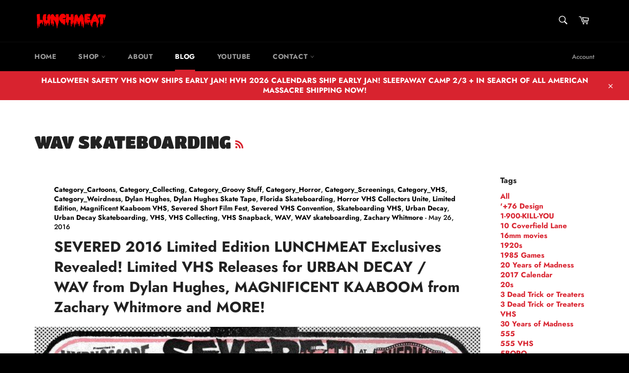

--- FILE ---
content_type: text/html; charset=utf-8
request_url: https://lunchmeatvhs.com/blogs/blog/tagged/wav-skateboarding
body_size: 40654
content:
<!doctype html>
<html class="no-js" lang="en">
<head>

  <meta charset="utf-8">
  <meta http-equiv="X-UA-Compatible" content="IE=edge,chrome=1">
  <meta name="viewport" content="width=device-width,initial-scale=1">
  <meta name="theme-color" content="#000000">

  
    <link rel="shortcut icon" href="//lunchmeatvhs.com/cdn/shop/files/LM_LOGO_IGstories_32x32.png?v=1719865506" type="image/png">
  

  <link rel="canonical" href="https://lunchmeatvhs.com/blogs/blog/tagged/wav-skateboarding">
  <title>
  Blog &ndash; Tagged &quot;WAV skateboarding&quot; &ndash; Lunchmeat
  </title>

  

  <!-- /snippets/social-meta-tags.liquid -->




<meta property="og:site_name" content="Lunchmeat">
<meta property="og:url" content="https://lunchmeatvhs.com/blogs/blog/tagged/wav-skateboarding">
<meta property="og:title" content="Blog">
<meta property="og:type" content="website">
<meta property="og:description" content="The number one destination for the preservation and celebration of VHS and video store culture. ">

<meta property="og:image" content="http://lunchmeatvhs.com/cdn/shop/files/LUNCHMEAT_socialSHAREimage_1200x1200.jpg?v=1613534655">
<meta property="og:image:secure_url" content="https://lunchmeatvhs.com/cdn/shop/files/LUNCHMEAT_socialSHAREimage_1200x1200.jpg?v=1613534655">


  <meta name="twitter:site" content="@lunchmeatvhs">

<meta name="twitter:card" content="summary_large_image">
<meta name="twitter:title" content="Blog">
<meta name="twitter:description" content="The number one destination for the preservation and celebration of VHS and video store culture. ">


  <script>
    document.documentElement.className = document.documentElement.className.replace('no-js', 'js');
  </script>

  <link href="//lunchmeatvhs.com/cdn/shop/t/3/assets/theme.scss.css?v=38472393712412316841764230725" rel="stylesheet" type="text/css" media="all" />

  <script>
    window.theme = window.theme || {};

    theme.strings = {
      stockAvailable: "1 available",
      addToCart: "Add to Cart",
      soldOut: "Sold Out",
      unavailable: "Unavailable",
      noStockAvailable: "The item could not be added to your cart because there are not enough in stock.",
      willNotShipUntil: "Will not ship until [date]",
      willBeInStockAfter: "Will be in stock after [date]",
      totalCartDiscount: "You're saving [savings]",
      addressError: "Error looking up that address",
      addressNoResults: "No results for that address",
      addressQueryLimit: "You have exceeded the Google API usage limit. Consider upgrading to a \u003ca href=\"https:\/\/developers.google.com\/maps\/premium\/usage-limits\"\u003ePremium Plan\u003c\/a\u003e.",
      authError: "There was a problem authenticating your Google Maps API Key.",
      slideNumber: "Slide [slide_number], current"
    };
  </script>

  <script src="//lunchmeatvhs.com/cdn/shop/t/3/assets/lazysizes.min.js?v=56045284683979784691594902494" async="async"></script>

  

  <script src="//lunchmeatvhs.com/cdn/shop/t/3/assets/vendor.js?v=59352919779726365461594902496" defer="defer"></script>

  

  <script src="//lunchmeatvhs.com/cdn/shop/t/3/assets/theme.js?v=17829490311171280061594902495" defer="defer"></script>

  <script>window.performance && window.performance.mark && window.performance.mark('shopify.content_for_header.start');</script><meta id="shopify-digital-wallet" name="shopify-digital-wallet" content="/41087991967/digital_wallets/dialog">
<meta name="shopify-checkout-api-token" content="36eaf938503c5a9819cc05ca520a4c46">
<link rel="alternate" type="application/atom+xml" title="Feed" href="/blogs/blog/tagged/wav-skateboarding.atom" />
<script async="async" src="/checkouts/internal/preloads.js?locale=en-US"></script>
<link rel="preconnect" href="https://shop.app" crossorigin="anonymous">
<script async="async" src="https://shop.app/checkouts/internal/preloads.js?locale=en-US&shop_id=41087991967" crossorigin="anonymous"></script>
<script id="apple-pay-shop-capabilities" type="application/json">{"shopId":41087991967,"countryCode":"US","currencyCode":"USD","merchantCapabilities":["supports3DS"],"merchantId":"gid:\/\/shopify\/Shop\/41087991967","merchantName":"Lunchmeat","requiredBillingContactFields":["postalAddress","email","phone"],"requiredShippingContactFields":["postalAddress","email","phone"],"shippingType":"shipping","supportedNetworks":["visa","masterCard","amex","discover","elo","jcb"],"total":{"type":"pending","label":"Lunchmeat","amount":"1.00"},"shopifyPaymentsEnabled":true,"supportsSubscriptions":true}</script>
<script id="shopify-features" type="application/json">{"accessToken":"36eaf938503c5a9819cc05ca520a4c46","betas":["rich-media-storefront-analytics"],"domain":"lunchmeatvhs.com","predictiveSearch":true,"shopId":41087991967,"locale":"en"}</script>
<script>var Shopify = Shopify || {};
Shopify.shop = "lunchmeatvhs.myshopify.com";
Shopify.locale = "en";
Shopify.currency = {"active":"USD","rate":"1.0"};
Shopify.country = "US";
Shopify.theme = {"name":"Venture","id":105287942303,"schema_name":"Venture","schema_version":"11.0.18","theme_store_id":775,"role":"main"};
Shopify.theme.handle = "null";
Shopify.theme.style = {"id":null,"handle":null};
Shopify.cdnHost = "lunchmeatvhs.com/cdn";
Shopify.routes = Shopify.routes || {};
Shopify.routes.root = "/";</script>
<script type="module">!function(o){(o.Shopify=o.Shopify||{}).modules=!0}(window);</script>
<script>!function(o){function n(){var o=[];function n(){o.push(Array.prototype.slice.apply(arguments))}return n.q=o,n}var t=o.Shopify=o.Shopify||{};t.loadFeatures=n(),t.autoloadFeatures=n()}(window);</script>
<script>
  window.ShopifyPay = window.ShopifyPay || {};
  window.ShopifyPay.apiHost = "shop.app\/pay";
  window.ShopifyPay.redirectState = null;
</script>
<script id="shop-js-analytics" type="application/json">{"pageType":"blog"}</script>
<script defer="defer" async type="module" src="//lunchmeatvhs.com/cdn/shopifycloud/shop-js/modules/v2/client.init-shop-cart-sync_CG-L-Qzi.en.esm.js"></script>
<script defer="defer" async type="module" src="//lunchmeatvhs.com/cdn/shopifycloud/shop-js/modules/v2/chunk.common_B8yXDTDb.esm.js"></script>
<script type="module">
  await import("//lunchmeatvhs.com/cdn/shopifycloud/shop-js/modules/v2/client.init-shop-cart-sync_CG-L-Qzi.en.esm.js");
await import("//lunchmeatvhs.com/cdn/shopifycloud/shop-js/modules/v2/chunk.common_B8yXDTDb.esm.js");

  window.Shopify.SignInWithShop?.initShopCartSync?.({"fedCMEnabled":true,"windoidEnabled":true});

</script>
<script>
  window.Shopify = window.Shopify || {};
  if (!window.Shopify.featureAssets) window.Shopify.featureAssets = {};
  window.Shopify.featureAssets['shop-js'] = {"shop-cart-sync":["modules/v2/client.shop-cart-sync_C7TtgCZT.en.esm.js","modules/v2/chunk.common_B8yXDTDb.esm.js"],"shop-button":["modules/v2/client.shop-button_aOcg-RjH.en.esm.js","modules/v2/chunk.common_B8yXDTDb.esm.js"],"init-shop-email-lookup-coordinator":["modules/v2/client.init-shop-email-lookup-coordinator_D-37GF_a.en.esm.js","modules/v2/chunk.common_B8yXDTDb.esm.js"],"init-fed-cm":["modules/v2/client.init-fed-cm_DGh7x7ZX.en.esm.js","modules/v2/chunk.common_B8yXDTDb.esm.js"],"init-windoid":["modules/v2/client.init-windoid_C5PxDKWE.en.esm.js","modules/v2/chunk.common_B8yXDTDb.esm.js"],"shop-toast-manager":["modules/v2/client.shop-toast-manager_BmSBWum3.en.esm.js","modules/v2/chunk.common_B8yXDTDb.esm.js"],"shop-cash-offers":["modules/v2/client.shop-cash-offers_DkchToOx.en.esm.js","modules/v2/chunk.common_B8yXDTDb.esm.js","modules/v2/chunk.modal_dvVUSHam.esm.js"],"init-shop-cart-sync":["modules/v2/client.init-shop-cart-sync_CG-L-Qzi.en.esm.js","modules/v2/chunk.common_B8yXDTDb.esm.js"],"avatar":["modules/v2/client.avatar_BTnouDA3.en.esm.js"],"shop-login-button":["modules/v2/client.shop-login-button_DrVPCwAQ.en.esm.js","modules/v2/chunk.common_B8yXDTDb.esm.js","modules/v2/chunk.modal_dvVUSHam.esm.js"],"pay-button":["modules/v2/client.pay-button_Cw45D1uM.en.esm.js","modules/v2/chunk.common_B8yXDTDb.esm.js"],"init-customer-accounts":["modules/v2/client.init-customer-accounts_BNYsaOzg.en.esm.js","modules/v2/client.shop-login-button_DrVPCwAQ.en.esm.js","modules/v2/chunk.common_B8yXDTDb.esm.js","modules/v2/chunk.modal_dvVUSHam.esm.js"],"checkout-modal":["modules/v2/client.checkout-modal_NoX7b1qq.en.esm.js","modules/v2/chunk.common_B8yXDTDb.esm.js","modules/v2/chunk.modal_dvVUSHam.esm.js"],"init-customer-accounts-sign-up":["modules/v2/client.init-customer-accounts-sign-up_pIEGEpjr.en.esm.js","modules/v2/client.shop-login-button_DrVPCwAQ.en.esm.js","modules/v2/chunk.common_B8yXDTDb.esm.js","modules/v2/chunk.modal_dvVUSHam.esm.js"],"init-shop-for-new-customer-accounts":["modules/v2/client.init-shop-for-new-customer-accounts_BIu2e6le.en.esm.js","modules/v2/client.shop-login-button_DrVPCwAQ.en.esm.js","modules/v2/chunk.common_B8yXDTDb.esm.js","modules/v2/chunk.modal_dvVUSHam.esm.js"],"shop-follow-button":["modules/v2/client.shop-follow-button_B6YY9G4U.en.esm.js","modules/v2/chunk.common_B8yXDTDb.esm.js","modules/v2/chunk.modal_dvVUSHam.esm.js"],"lead-capture":["modules/v2/client.lead-capture_o2hOda6W.en.esm.js","modules/v2/chunk.common_B8yXDTDb.esm.js","modules/v2/chunk.modal_dvVUSHam.esm.js"],"shop-login":["modules/v2/client.shop-login_DA8-MZ-E.en.esm.js","modules/v2/chunk.common_B8yXDTDb.esm.js","modules/v2/chunk.modal_dvVUSHam.esm.js"],"payment-terms":["modules/v2/client.payment-terms_BFsudFhJ.en.esm.js","modules/v2/chunk.common_B8yXDTDb.esm.js","modules/v2/chunk.modal_dvVUSHam.esm.js"]};
</script>
<script>(function() {
  var isLoaded = false;
  function asyncLoad() {
    if (isLoaded) return;
    isLoaded = true;
    var urls = ["https:\/\/chimpstatic.com\/mcjs-connected\/js\/users\/fa4c4fbae1c144cce3249b866\/4b6f9f55b0a3993002be8c2bf.js?shop=lunchmeatvhs.myshopify.com","https:\/\/s3.amazonaws.com\/pixelpop\/usercontent\/scripts\/fae545ac-8a41-4e1a-9d46-f09f358ae118\/pixelpop.js?shop=lunchmeatvhs.myshopify.com","https:\/\/ideafyi.oss-us-west-1.aliyuncs.com\/js\/blocker.js?v=2\u0026shop=lunchmeatvhs.myshopify.com","https:\/\/upsell.conversionbear.com\/script?app=upsell\u0026shop=lunchmeatvhs.myshopify.com","\/\/backinstock.useamp.com\/widget\/28107_1767155482.js?category=bis\u0026v=6\u0026shop=lunchmeatvhs.myshopify.com"];
    for (var i = 0; i < urls.length; i++) {
      var s = document.createElement('script');
      s.type = 'text/javascript';
      s.async = true;
      s.src = urls[i];
      var x = document.getElementsByTagName('script')[0];
      x.parentNode.insertBefore(s, x);
    }
  };
  if(window.attachEvent) {
    window.attachEvent('onload', asyncLoad);
  } else {
    window.addEventListener('load', asyncLoad, false);
  }
})();</script>
<script id="__st">var __st={"a":41087991967,"offset":-18000,"reqid":"dc51c70e-a76e-432a-a2d4-1969a687006d-1767994109","pageurl":"lunchmeatvhs.com\/blogs\/blog\/tagged\/wav-skateboarding","s":"blogs-64122028191","u":"d279811a2192","p":"blog","rtyp":"blog","rid":64122028191};</script>
<script>window.ShopifyPaypalV4VisibilityTracking = true;</script>
<script id="captcha-bootstrap">!function(){'use strict';const t='contact',e='account',n='new_comment',o=[[t,t],['blogs',n],['comments',n],[t,'customer']],c=[[e,'customer_login'],[e,'guest_login'],[e,'recover_customer_password'],[e,'create_customer']],r=t=>t.map((([t,e])=>`form[action*='/${t}']:not([data-nocaptcha='true']) input[name='form_type'][value='${e}']`)).join(','),a=t=>()=>t?[...document.querySelectorAll(t)].map((t=>t.form)):[];function s(){const t=[...o],e=r(t);return a(e)}const i='password',u='form_key',d=['recaptcha-v3-token','g-recaptcha-response','h-captcha-response',i],f=()=>{try{return window.sessionStorage}catch{return}},m='__shopify_v',_=t=>t.elements[u];function p(t,e,n=!1){try{const o=window.sessionStorage,c=JSON.parse(o.getItem(e)),{data:r}=function(t){const{data:e,action:n}=t;return t[m]||n?{data:e,action:n}:{data:t,action:n}}(c);for(const[e,n]of Object.entries(r))t.elements[e]&&(t.elements[e].value=n);n&&o.removeItem(e)}catch(o){console.error('form repopulation failed',{error:o})}}const l='form_type',E='cptcha';function T(t){t.dataset[E]=!0}const w=window,h=w.document,L='Shopify',v='ce_forms',y='captcha';let A=!1;((t,e)=>{const n=(g='f06e6c50-85a8-45c8-87d0-21a2b65856fe',I='https://cdn.shopify.com/shopifycloud/storefront-forms-hcaptcha/ce_storefront_forms_captcha_hcaptcha.v1.5.2.iife.js',D={infoText:'Protected by hCaptcha',privacyText:'Privacy',termsText:'Terms'},(t,e,n)=>{const o=w[L][v],c=o.bindForm;if(c)return c(t,g,e,D).then(n);var r;o.q.push([[t,g,e,D],n]),r=I,A||(h.body.append(Object.assign(h.createElement('script'),{id:'captcha-provider',async:!0,src:r})),A=!0)});var g,I,D;w[L]=w[L]||{},w[L][v]=w[L][v]||{},w[L][v].q=[],w[L][y]=w[L][y]||{},w[L][y].protect=function(t,e){n(t,void 0,e),T(t)},Object.freeze(w[L][y]),function(t,e,n,w,h,L){const[v,y,A,g]=function(t,e,n){const i=e?o:[],u=t?c:[],d=[...i,...u],f=r(d),m=r(i),_=r(d.filter((([t,e])=>n.includes(e))));return[a(f),a(m),a(_),s()]}(w,h,L),I=t=>{const e=t.target;return e instanceof HTMLFormElement?e:e&&e.form},D=t=>v().includes(t);t.addEventListener('submit',(t=>{const e=I(t);if(!e)return;const n=D(e)&&!e.dataset.hcaptchaBound&&!e.dataset.recaptchaBound,o=_(e),c=g().includes(e)&&(!o||!o.value);(n||c)&&t.preventDefault(),c&&!n&&(function(t){try{if(!f())return;!function(t){const e=f();if(!e)return;const n=_(t);if(!n)return;const o=n.value;o&&e.removeItem(o)}(t);const e=Array.from(Array(32),(()=>Math.random().toString(36)[2])).join('');!function(t,e){_(t)||t.append(Object.assign(document.createElement('input'),{type:'hidden',name:u})),t.elements[u].value=e}(t,e),function(t,e){const n=f();if(!n)return;const o=[...t.querySelectorAll(`input[type='${i}']`)].map((({name:t})=>t)),c=[...d,...o],r={};for(const[a,s]of new FormData(t).entries())c.includes(a)||(r[a]=s);n.setItem(e,JSON.stringify({[m]:1,action:t.action,data:r}))}(t,e)}catch(e){console.error('failed to persist form',e)}}(e),e.submit())}));const S=(t,e)=>{t&&!t.dataset[E]&&(n(t,e.some((e=>e===t))),T(t))};for(const o of['focusin','change'])t.addEventListener(o,(t=>{const e=I(t);D(e)&&S(e,y())}));const B=e.get('form_key'),M=e.get(l),P=B&&M;t.addEventListener('DOMContentLoaded',(()=>{const t=y();if(P)for(const e of t)e.elements[l].value===M&&p(e,B);[...new Set([...A(),...v().filter((t=>'true'===t.dataset.shopifyCaptcha))])].forEach((e=>S(e,t)))}))}(h,new URLSearchParams(w.location.search),n,t,e,['guest_login'])})(!0,!0)}();</script>
<script integrity="sha256-4kQ18oKyAcykRKYeNunJcIwy7WH5gtpwJnB7kiuLZ1E=" data-source-attribution="shopify.loadfeatures" defer="defer" src="//lunchmeatvhs.com/cdn/shopifycloud/storefront/assets/storefront/load_feature-a0a9edcb.js" crossorigin="anonymous"></script>
<script crossorigin="anonymous" defer="defer" src="//lunchmeatvhs.com/cdn/shopifycloud/storefront/assets/shopify_pay/storefront-65b4c6d7.js?v=20250812"></script>
<script data-source-attribution="shopify.dynamic_checkout.dynamic.init">var Shopify=Shopify||{};Shopify.PaymentButton=Shopify.PaymentButton||{isStorefrontPortableWallets:!0,init:function(){window.Shopify.PaymentButton.init=function(){};var t=document.createElement("script");t.src="https://lunchmeatvhs.com/cdn/shopifycloud/portable-wallets/latest/portable-wallets.en.js",t.type="module",document.head.appendChild(t)}};
</script>
<script data-source-attribution="shopify.dynamic_checkout.buyer_consent">
  function portableWalletsHideBuyerConsent(e){var t=document.getElementById("shopify-buyer-consent"),n=document.getElementById("shopify-subscription-policy-button");t&&n&&(t.classList.add("hidden"),t.setAttribute("aria-hidden","true"),n.removeEventListener("click",e))}function portableWalletsShowBuyerConsent(e){var t=document.getElementById("shopify-buyer-consent"),n=document.getElementById("shopify-subscription-policy-button");t&&n&&(t.classList.remove("hidden"),t.removeAttribute("aria-hidden"),n.addEventListener("click",e))}window.Shopify?.PaymentButton&&(window.Shopify.PaymentButton.hideBuyerConsent=portableWalletsHideBuyerConsent,window.Shopify.PaymentButton.showBuyerConsent=portableWalletsShowBuyerConsent);
</script>
<script data-source-attribution="shopify.dynamic_checkout.cart.bootstrap">document.addEventListener("DOMContentLoaded",(function(){function t(){return document.querySelector("shopify-accelerated-checkout-cart, shopify-accelerated-checkout")}if(t())Shopify.PaymentButton.init();else{new MutationObserver((function(e,n){t()&&(Shopify.PaymentButton.init(),n.disconnect())})).observe(document.body,{childList:!0,subtree:!0})}}));
</script>
<link id="shopify-accelerated-checkout-styles" rel="stylesheet" media="screen" href="https://lunchmeatvhs.com/cdn/shopifycloud/portable-wallets/latest/accelerated-checkout-backwards-compat.css" crossorigin="anonymous">
<style id="shopify-accelerated-checkout-cart">
        #shopify-buyer-consent {
  margin-top: 1em;
  display: inline-block;
  width: 100%;
}

#shopify-buyer-consent.hidden {
  display: none;
}

#shopify-subscription-policy-button {
  background: none;
  border: none;
  padding: 0;
  text-decoration: underline;
  font-size: inherit;
  cursor: pointer;
}

#shopify-subscription-policy-button::before {
  box-shadow: none;
}

      </style>

<script>window.performance && window.performance.mark && window.performance.mark('shopify.content_for_header.end');</script>
 

<script>window.__pagefly_analytics_settings__ = {"acceptTracking":false};</script>
 <link href="https://monorail-edge.shopifysvc.com" rel="dns-prefetch">
<script>(function(){if ("sendBeacon" in navigator && "performance" in window) {try {var session_token_from_headers = performance.getEntriesByType('navigation')[0].serverTiming.find(x => x.name == '_s').description;} catch {var session_token_from_headers = undefined;}var session_cookie_matches = document.cookie.match(/_shopify_s=([^;]*)/);var session_token_from_cookie = session_cookie_matches && session_cookie_matches.length === 2 ? session_cookie_matches[1] : "";var session_token = session_token_from_headers || session_token_from_cookie || "";function handle_abandonment_event(e) {var entries = performance.getEntries().filter(function(entry) {return /monorail-edge.shopifysvc.com/.test(entry.name);});if (!window.abandonment_tracked && entries.length === 0) {window.abandonment_tracked = true;var currentMs = Date.now();var navigation_start = performance.timing.navigationStart;var payload = {shop_id: 41087991967,url: window.location.href,navigation_start,duration: currentMs - navigation_start,session_token,page_type: "blog"};window.navigator.sendBeacon("https://monorail-edge.shopifysvc.com/v1/produce", JSON.stringify({schema_id: "online_store_buyer_site_abandonment/1.1",payload: payload,metadata: {event_created_at_ms: currentMs,event_sent_at_ms: currentMs}}));}}window.addEventListener('pagehide', handle_abandonment_event);}}());</script>
<script id="web-pixels-manager-setup">(function e(e,d,r,n,o){if(void 0===o&&(o={}),!Boolean(null===(a=null===(i=window.Shopify)||void 0===i?void 0:i.analytics)||void 0===a?void 0:a.replayQueue)){var i,a;window.Shopify=window.Shopify||{};var t=window.Shopify;t.analytics=t.analytics||{};var s=t.analytics;s.replayQueue=[],s.publish=function(e,d,r){return s.replayQueue.push([e,d,r]),!0};try{self.performance.mark("wpm:start")}catch(e){}var l=function(){var e={modern:/Edge?\/(1{2}[4-9]|1[2-9]\d|[2-9]\d{2}|\d{4,})\.\d+(\.\d+|)|Firefox\/(1{2}[4-9]|1[2-9]\d|[2-9]\d{2}|\d{4,})\.\d+(\.\d+|)|Chrom(ium|e)\/(9{2}|\d{3,})\.\d+(\.\d+|)|(Maci|X1{2}).+ Version\/(15\.\d+|(1[6-9]|[2-9]\d|\d{3,})\.\d+)([,.]\d+|)( \(\w+\)|)( Mobile\/\w+|) Safari\/|Chrome.+OPR\/(9{2}|\d{3,})\.\d+\.\d+|(CPU[ +]OS|iPhone[ +]OS|CPU[ +]iPhone|CPU IPhone OS|CPU iPad OS)[ +]+(15[._]\d+|(1[6-9]|[2-9]\d|\d{3,})[._]\d+)([._]\d+|)|Android:?[ /-](13[3-9]|1[4-9]\d|[2-9]\d{2}|\d{4,})(\.\d+|)(\.\d+|)|Android.+Firefox\/(13[5-9]|1[4-9]\d|[2-9]\d{2}|\d{4,})\.\d+(\.\d+|)|Android.+Chrom(ium|e)\/(13[3-9]|1[4-9]\d|[2-9]\d{2}|\d{4,})\.\d+(\.\d+|)|SamsungBrowser\/([2-9]\d|\d{3,})\.\d+/,legacy:/Edge?\/(1[6-9]|[2-9]\d|\d{3,})\.\d+(\.\d+|)|Firefox\/(5[4-9]|[6-9]\d|\d{3,})\.\d+(\.\d+|)|Chrom(ium|e)\/(5[1-9]|[6-9]\d|\d{3,})\.\d+(\.\d+|)([\d.]+$|.*Safari\/(?![\d.]+ Edge\/[\d.]+$))|(Maci|X1{2}).+ Version\/(10\.\d+|(1[1-9]|[2-9]\d|\d{3,})\.\d+)([,.]\d+|)( \(\w+\)|)( Mobile\/\w+|) Safari\/|Chrome.+OPR\/(3[89]|[4-9]\d|\d{3,})\.\d+\.\d+|(CPU[ +]OS|iPhone[ +]OS|CPU[ +]iPhone|CPU IPhone OS|CPU iPad OS)[ +]+(10[._]\d+|(1[1-9]|[2-9]\d|\d{3,})[._]\d+)([._]\d+|)|Android:?[ /-](13[3-9]|1[4-9]\d|[2-9]\d{2}|\d{4,})(\.\d+|)(\.\d+|)|Mobile Safari.+OPR\/([89]\d|\d{3,})\.\d+\.\d+|Android.+Firefox\/(13[5-9]|1[4-9]\d|[2-9]\d{2}|\d{4,})\.\d+(\.\d+|)|Android.+Chrom(ium|e)\/(13[3-9]|1[4-9]\d|[2-9]\d{2}|\d{4,})\.\d+(\.\d+|)|Android.+(UC? ?Browser|UCWEB|U3)[ /]?(15\.([5-9]|\d{2,})|(1[6-9]|[2-9]\d|\d{3,})\.\d+)\.\d+|SamsungBrowser\/(5\.\d+|([6-9]|\d{2,})\.\d+)|Android.+MQ{2}Browser\/(14(\.(9|\d{2,})|)|(1[5-9]|[2-9]\d|\d{3,})(\.\d+|))(\.\d+|)|K[Aa][Ii]OS\/(3\.\d+|([4-9]|\d{2,})\.\d+)(\.\d+|)/},d=e.modern,r=e.legacy,n=navigator.userAgent;return n.match(d)?"modern":n.match(r)?"legacy":"unknown"}(),u="modern"===l?"modern":"legacy",c=(null!=n?n:{modern:"",legacy:""})[u],f=function(e){return[e.baseUrl,"/wpm","/b",e.hashVersion,"modern"===e.buildTarget?"m":"l",".js"].join("")}({baseUrl:d,hashVersion:r,buildTarget:u}),m=function(e){var d=e.version,r=e.bundleTarget,n=e.surface,o=e.pageUrl,i=e.monorailEndpoint;return{emit:function(e){var a=e.status,t=e.errorMsg,s=(new Date).getTime(),l=JSON.stringify({metadata:{event_sent_at_ms:s},events:[{schema_id:"web_pixels_manager_load/3.1",payload:{version:d,bundle_target:r,page_url:o,status:a,surface:n,error_msg:t},metadata:{event_created_at_ms:s}}]});if(!i)return console&&console.warn&&console.warn("[Web Pixels Manager] No Monorail endpoint provided, skipping logging."),!1;try{return self.navigator.sendBeacon.bind(self.navigator)(i,l)}catch(e){}var u=new XMLHttpRequest;try{return u.open("POST",i,!0),u.setRequestHeader("Content-Type","text/plain"),u.send(l),!0}catch(e){return console&&console.warn&&console.warn("[Web Pixels Manager] Got an unhandled error while logging to Monorail."),!1}}}}({version:r,bundleTarget:l,surface:e.surface,pageUrl:self.location.href,monorailEndpoint:e.monorailEndpoint});try{o.browserTarget=l,function(e){var d=e.src,r=e.async,n=void 0===r||r,o=e.onload,i=e.onerror,a=e.sri,t=e.scriptDataAttributes,s=void 0===t?{}:t,l=document.createElement("script"),u=document.querySelector("head"),c=document.querySelector("body");if(l.async=n,l.src=d,a&&(l.integrity=a,l.crossOrigin="anonymous"),s)for(var f in s)if(Object.prototype.hasOwnProperty.call(s,f))try{l.dataset[f]=s[f]}catch(e){}if(o&&l.addEventListener("load",o),i&&l.addEventListener("error",i),u)u.appendChild(l);else{if(!c)throw new Error("Did not find a head or body element to append the script");c.appendChild(l)}}({src:f,async:!0,onload:function(){if(!function(){var e,d;return Boolean(null===(d=null===(e=window.Shopify)||void 0===e?void 0:e.analytics)||void 0===d?void 0:d.initialized)}()){var d=window.webPixelsManager.init(e)||void 0;if(d){var r=window.Shopify.analytics;r.replayQueue.forEach((function(e){var r=e[0],n=e[1],o=e[2];d.publishCustomEvent(r,n,o)})),r.replayQueue=[],r.publish=d.publishCustomEvent,r.visitor=d.visitor,r.initialized=!0}}},onerror:function(){return m.emit({status:"failed",errorMsg:"".concat(f," has failed to load")})},sri:function(e){var d=/^sha384-[A-Za-z0-9+/=]+$/;return"string"==typeof e&&d.test(e)}(c)?c:"",scriptDataAttributes:o}),m.emit({status:"loading"})}catch(e){m.emit({status:"failed",errorMsg:(null==e?void 0:e.message)||"Unknown error"})}}})({shopId: 41087991967,storefrontBaseUrl: "https://lunchmeatvhs.com",extensionsBaseUrl: "https://extensions.shopifycdn.com/cdn/shopifycloud/web-pixels-manager",monorailEndpoint: "https://monorail-edge.shopifysvc.com/unstable/produce_batch",surface: "storefront-renderer",enabledBetaFlags: ["2dca8a86","a0d5f9d2"],webPixelsConfigList: [{"id":"77562072","eventPayloadVersion":"v1","runtimeContext":"LAX","scriptVersion":"1","type":"CUSTOM","privacyPurposes":["ANALYTICS"],"name":"Google Analytics tag (migrated)"},{"id":"shopify-app-pixel","configuration":"{}","eventPayloadVersion":"v1","runtimeContext":"STRICT","scriptVersion":"0450","apiClientId":"shopify-pixel","type":"APP","privacyPurposes":["ANALYTICS","MARKETING"]},{"id":"shopify-custom-pixel","eventPayloadVersion":"v1","runtimeContext":"LAX","scriptVersion":"0450","apiClientId":"shopify-pixel","type":"CUSTOM","privacyPurposes":["ANALYTICS","MARKETING"]}],isMerchantRequest: false,initData: {"shop":{"name":"Lunchmeat","paymentSettings":{"currencyCode":"USD"},"myshopifyDomain":"lunchmeatvhs.myshopify.com","countryCode":"US","storefrontUrl":"https:\/\/lunchmeatvhs.com"},"customer":null,"cart":null,"checkout":null,"productVariants":[],"purchasingCompany":null},},"https://lunchmeatvhs.com/cdn","7cecd0b6w90c54c6cpe92089d5m57a67346",{"modern":"","legacy":""},{"shopId":"41087991967","storefrontBaseUrl":"https:\/\/lunchmeatvhs.com","extensionBaseUrl":"https:\/\/extensions.shopifycdn.com\/cdn\/shopifycloud\/web-pixels-manager","surface":"storefront-renderer","enabledBetaFlags":"[\"2dca8a86\", \"a0d5f9d2\"]","isMerchantRequest":"false","hashVersion":"7cecd0b6w90c54c6cpe92089d5m57a67346","publish":"custom","events":"[[\"page_viewed\",{}]]"});</script><script>
  window.ShopifyAnalytics = window.ShopifyAnalytics || {};
  window.ShopifyAnalytics.meta = window.ShopifyAnalytics.meta || {};
  window.ShopifyAnalytics.meta.currency = 'USD';
  var meta = {"page":{"pageType":"blog","resourceType":"blog","resourceId":64122028191,"requestId":"dc51c70e-a76e-432a-a2d4-1969a687006d-1767994109"}};
  for (var attr in meta) {
    window.ShopifyAnalytics.meta[attr] = meta[attr];
  }
</script>
<script class="analytics">
  (function () {
    var customDocumentWrite = function(content) {
      var jquery = null;

      if (window.jQuery) {
        jquery = window.jQuery;
      } else if (window.Checkout && window.Checkout.$) {
        jquery = window.Checkout.$;
      }

      if (jquery) {
        jquery('body').append(content);
      }
    };

    var hasLoggedConversion = function(token) {
      if (token) {
        return document.cookie.indexOf('loggedConversion=' + token) !== -1;
      }
      return false;
    }

    var setCookieIfConversion = function(token) {
      if (token) {
        var twoMonthsFromNow = new Date(Date.now());
        twoMonthsFromNow.setMonth(twoMonthsFromNow.getMonth() + 2);

        document.cookie = 'loggedConversion=' + token + '; expires=' + twoMonthsFromNow;
      }
    }

    var trekkie = window.ShopifyAnalytics.lib = window.trekkie = window.trekkie || [];
    if (trekkie.integrations) {
      return;
    }
    trekkie.methods = [
      'identify',
      'page',
      'ready',
      'track',
      'trackForm',
      'trackLink'
    ];
    trekkie.factory = function(method) {
      return function() {
        var args = Array.prototype.slice.call(arguments);
        args.unshift(method);
        trekkie.push(args);
        return trekkie;
      };
    };
    for (var i = 0; i < trekkie.methods.length; i++) {
      var key = trekkie.methods[i];
      trekkie[key] = trekkie.factory(key);
    }
    trekkie.load = function(config) {
      trekkie.config = config || {};
      trekkie.config.initialDocumentCookie = document.cookie;
      var first = document.getElementsByTagName('script')[0];
      var script = document.createElement('script');
      script.type = 'text/javascript';
      script.onerror = function(e) {
        var scriptFallback = document.createElement('script');
        scriptFallback.type = 'text/javascript';
        scriptFallback.onerror = function(error) {
                var Monorail = {
      produce: function produce(monorailDomain, schemaId, payload) {
        var currentMs = new Date().getTime();
        var event = {
          schema_id: schemaId,
          payload: payload,
          metadata: {
            event_created_at_ms: currentMs,
            event_sent_at_ms: currentMs
          }
        };
        return Monorail.sendRequest("https://" + monorailDomain + "/v1/produce", JSON.stringify(event));
      },
      sendRequest: function sendRequest(endpointUrl, payload) {
        // Try the sendBeacon API
        if (window && window.navigator && typeof window.navigator.sendBeacon === 'function' && typeof window.Blob === 'function' && !Monorail.isIos12()) {
          var blobData = new window.Blob([payload], {
            type: 'text/plain'
          });

          if (window.navigator.sendBeacon(endpointUrl, blobData)) {
            return true;
          } // sendBeacon was not successful

        } // XHR beacon

        var xhr = new XMLHttpRequest();

        try {
          xhr.open('POST', endpointUrl);
          xhr.setRequestHeader('Content-Type', 'text/plain');
          xhr.send(payload);
        } catch (e) {
          console.log(e);
        }

        return false;
      },
      isIos12: function isIos12() {
        return window.navigator.userAgent.lastIndexOf('iPhone; CPU iPhone OS 12_') !== -1 || window.navigator.userAgent.lastIndexOf('iPad; CPU OS 12_') !== -1;
      }
    };
    Monorail.produce('monorail-edge.shopifysvc.com',
      'trekkie_storefront_load_errors/1.1',
      {shop_id: 41087991967,
      theme_id: 105287942303,
      app_name: "storefront",
      context_url: window.location.href,
      source_url: "//lunchmeatvhs.com/cdn/s/trekkie.storefront.05c509f133afcfb9f2a8aef7ef881fd109f9b92e.min.js"});

        };
        scriptFallback.async = true;
        scriptFallback.src = '//lunchmeatvhs.com/cdn/s/trekkie.storefront.05c509f133afcfb9f2a8aef7ef881fd109f9b92e.min.js';
        first.parentNode.insertBefore(scriptFallback, first);
      };
      script.async = true;
      script.src = '//lunchmeatvhs.com/cdn/s/trekkie.storefront.05c509f133afcfb9f2a8aef7ef881fd109f9b92e.min.js';
      first.parentNode.insertBefore(script, first);
    };
    trekkie.load(
      {"Trekkie":{"appName":"storefront","development":false,"defaultAttributes":{"shopId":41087991967,"isMerchantRequest":null,"themeId":105287942303,"themeCityHash":"12202654372431397651","contentLanguage":"en","currency":"USD","eventMetadataId":"31c593be-9d88-4d99-b133-8a2523db3df2"},"isServerSideCookieWritingEnabled":true,"monorailRegion":"shop_domain","enabledBetaFlags":["65f19447"]},"Session Attribution":{},"S2S":{"facebookCapiEnabled":false,"source":"trekkie-storefront-renderer","apiClientId":580111}}
    );

    var loaded = false;
    trekkie.ready(function() {
      if (loaded) return;
      loaded = true;

      window.ShopifyAnalytics.lib = window.trekkie;

      var originalDocumentWrite = document.write;
      document.write = customDocumentWrite;
      try { window.ShopifyAnalytics.merchantGoogleAnalytics.call(this); } catch(error) {};
      document.write = originalDocumentWrite;

      window.ShopifyAnalytics.lib.page(null,{"pageType":"blog","resourceType":"blog","resourceId":64122028191,"requestId":"dc51c70e-a76e-432a-a2d4-1969a687006d-1767994109","shopifyEmitted":true});

      var match = window.location.pathname.match(/checkouts\/(.+)\/(thank_you|post_purchase)/)
      var token = match? match[1]: undefined;
      if (!hasLoggedConversion(token)) {
        setCookieIfConversion(token);
        
      }
    });


        var eventsListenerScript = document.createElement('script');
        eventsListenerScript.async = true;
        eventsListenerScript.src = "//lunchmeatvhs.com/cdn/shopifycloud/storefront/assets/shop_events_listener-3da45d37.js";
        document.getElementsByTagName('head')[0].appendChild(eventsListenerScript);

})();</script>
  <script>
  if (!window.ga || (window.ga && typeof window.ga !== 'function')) {
    window.ga = function ga() {
      (window.ga.q = window.ga.q || []).push(arguments);
      if (window.Shopify && window.Shopify.analytics && typeof window.Shopify.analytics.publish === 'function') {
        window.Shopify.analytics.publish("ga_stub_called", {}, {sendTo: "google_osp_migration"});
      }
      console.error("Shopify's Google Analytics stub called with:", Array.from(arguments), "\nSee https://help.shopify.com/manual/promoting-marketing/pixels/pixel-migration#google for more information.");
    };
    if (window.Shopify && window.Shopify.analytics && typeof window.Shopify.analytics.publish === 'function') {
      window.Shopify.analytics.publish("ga_stub_initialized", {}, {sendTo: "google_osp_migration"});
    }
  }
</script>
<script
  defer
  src="https://lunchmeatvhs.com/cdn/shopifycloud/perf-kit/shopify-perf-kit-3.0.3.min.js"
  data-application="storefront-renderer"
  data-shop-id="41087991967"
  data-render-region="gcp-us-central1"
  data-page-type="blog"
  data-theme-instance-id="105287942303"
  data-theme-name="Venture"
  data-theme-version="11.0.18"
  data-monorail-region="shop_domain"
  data-resource-timing-sampling-rate="10"
  data-shs="true"
  data-shs-beacon="true"
  data-shs-export-with-fetch="true"
  data-shs-logs-sample-rate="1"
  data-shs-beacon-endpoint="https://lunchmeatvhs.com/api/collect"
></script>
</head> 

<body class="template-blog" >

  <a class="in-page-link visually-hidden skip-link" href="#MainContent">
    Skip to content
  </a>

  <div id="shopify-section-header" class="shopify-section"><style>
.site-header__logo img {
  max-width: 150px;
}
</style>

<div id="NavDrawer" class="drawer drawer--left">
  <div class="drawer__inner">
    <form action="/search" method="get" class="drawer__search" role="search">
      <input type="search" name="q" placeholder="Search" aria-label="Search" class="drawer__search-input">

      <button type="submit" class="text-link drawer__search-submit">
        <svg aria-hidden="true" focusable="false" role="presentation" class="icon icon-search" viewBox="0 0 32 32"><path fill="#444" d="M21.839 18.771a10.012 10.012 0 0 0 1.57-5.39c0-5.548-4.493-10.048-10.034-10.048-5.548 0-10.041 4.499-10.041 10.048s4.493 10.048 10.034 10.048c2.012 0 3.886-.594 5.456-1.61l.455-.317 7.165 7.165 2.223-2.263-7.158-7.165.33-.468zM18.995 7.767c1.498 1.498 2.322 3.49 2.322 5.608s-.825 4.11-2.322 5.608c-1.498 1.498-3.49 2.322-5.608 2.322s-4.11-.825-5.608-2.322c-1.498-1.498-2.322-3.49-2.322-5.608s.825-4.11 2.322-5.608c1.498-1.498 3.49-2.322 5.608-2.322s4.11.825 5.608 2.322z"/></svg>
        <span class="icon__fallback-text">Search</span>
      </button>
    </form>
    <ul class="drawer__nav">
      
        

        
          <li class="drawer__nav-item">
            <a href="/"
              class="drawer__nav-link drawer__nav-link--top-level"
              
            >
              Home
            </a>
          </li>
        
      
        

        
          <li class="drawer__nav-item">
            <div class="drawer__nav-has-sublist">
              <a href="/collections/all"
                class="drawer__nav-link drawer__nav-link--top-level drawer__nav-link--split"
                id="DrawerLabel-shop"
                
              >
                Shop
              </a>
              <button type="button" aria-controls="DrawerLinklist-shop" class="text-link drawer__nav-toggle-btn drawer__meganav-toggle" aria-label="Shop Menu" aria-expanded="false">
                <span class="drawer__nav-toggle--open">
                  <svg aria-hidden="true" focusable="false" role="presentation" class="icon icon-plus" viewBox="0 0 22 21"><path d="M12 11.5h9.5v-2H12V0h-2v9.5H.5v2H10V21h2v-9.5z" fill="#000" fill-rule="evenodd"/></svg>
                </span>
                <span class="drawer__nav-toggle--close">
                  <svg aria-hidden="true" focusable="false" role="presentation" class="icon icon--wide icon-minus" viewBox="0 0 22 3"><path fill="#000" d="M21.5.5v2H.5v-2z" fill-rule="evenodd"/></svg>
                </span>
              </button>
            </div>

            <div class="meganav meganav--drawer" id="DrawerLinklist-shop" aria-labelledby="DrawerLabel-shop" role="navigation">
              <ul class="meganav__nav">
                <div class="grid grid--no-gutters meganav__scroller meganav__scroller--has-list">
  <div class="grid__item meganav__list">
    
      <li class="drawer__nav-item">
        
          <a href="/collections/apparel" 
            class="drawer__nav-link meganav__link"
            
          >
            Apparel
          </a>
        
      </li>
    
      <li class="drawer__nav-item">
        
          <a href="/collections/mags-books-zines" 
            class="drawer__nav-link meganav__link"
            
          >
            Books, Mags, Zines
          </a>
        
      </li>
    
      <li class="drawer__nav-item">
        
          <a href="/collections/vhs" 
            class="drawer__nav-link meganav__link"
            
          >
            VHS
          </a>
        
      </li>
    
      <li class="drawer__nav-item">
        
          <a href="/collections/stickers" 
            class="drawer__nav-link meganav__link"
            
          >
            Stickers, Patches, Accessories
          </a>
        
      </li>
    
  </div>
</div>

              </ul>
            </div>
          </li>
        
      
        

        
          <li class="drawer__nav-item">
            <a href="/pages/about"
              class="drawer__nav-link drawer__nav-link--top-level"
              
            >
              About
            </a>
          </li>
        
      
        

        
          <li class="drawer__nav-item">
            <a href="/blogs/blog"
              class="drawer__nav-link drawer__nav-link--top-level"
               aria-current="page"
            >
              Blog
            </a>
          </li>
        
      
        

        
          <li class="drawer__nav-item">
            <a href="https://www.youtube.com/user/LunchmeatVHS"
              class="drawer__nav-link drawer__nav-link--top-level"
              
            >
              Youtube
            </a>
          </li>
        
      
        

        
          <li class="drawer__nav-item">
            <div class="drawer__nav-has-sublist">
              <a href="/pages/contact"
                class="drawer__nav-link drawer__nav-link--top-level drawer__nav-link--split"
                id="DrawerLabel-contact"
                
              >
                Contact
              </a>
              <button type="button" aria-controls="DrawerLinklist-contact" class="text-link drawer__nav-toggle-btn drawer__meganav-toggle" aria-label="Contact Menu" aria-expanded="false">
                <span class="drawer__nav-toggle--open">
                  <svg aria-hidden="true" focusable="false" role="presentation" class="icon icon-plus" viewBox="0 0 22 21"><path d="M12 11.5h9.5v-2H12V0h-2v9.5H.5v2H10V21h2v-9.5z" fill="#000" fill-rule="evenodd"/></svg>
                </span>
                <span class="drawer__nav-toggle--close">
                  <svg aria-hidden="true" focusable="false" role="presentation" class="icon icon--wide icon-minus" viewBox="0 0 22 3"><path fill="#000" d="M21.5.5v2H.5v-2z" fill-rule="evenodd"/></svg>
                </span>
              </button>
            </div>

            <div class="meganav meganav--drawer" id="DrawerLinklist-contact" aria-labelledby="DrawerLabel-contact" role="navigation">
              <ul class="meganav__nav">
                <div class="grid grid--no-gutters meganav__scroller meganav__scroller--has-list">
  <div class="grid__item meganav__list">
    
      <li class="drawer__nav-item">
        
          <a href="/pages/contact" 
            class="drawer__nav-link meganav__link"
            
          >
            Contact
          </a>
        
      </li>
    
      <li class="drawer__nav-item">
        
          <a href="/pages/be-kind-subscribe" 
            class="drawer__nav-link meganav__link"
            
          >
            Be Kind, Subscribe
          </a>
        
      </li>
    
  </div>
</div>

              </ul>
            </div>
          </li>
        
      

      
        
          <li class="drawer__nav-item">
            <a href="https://lunchmeatvhs.com/customer_authentication/redirect?locale=en&region_country=US" class="drawer__nav-link drawer__nav-link--top-level">
              Account
            </a>
          </li>
        
      
    </ul>
  </div>
</div>

<header class="site-header page-element is-moved-by-drawer" role="banner" data-section-id="header" data-section-type="header">
  <div class="site-header__upper page-width">
    <div class="grid grid--table">
      <div class="grid__item small--one-quarter medium-up--hide">
        <button type="button" class="text-link site-header__link js-drawer-open-left">
          <span class="site-header__menu-toggle--open">
            <svg aria-hidden="true" focusable="false" role="presentation" class="icon icon-hamburger" viewBox="0 0 32 32"><path fill="#444" d="M4.889 14.958h22.222v2.222H4.889v-2.222zM4.889 8.292h22.222v2.222H4.889V8.292zM4.889 21.625h22.222v2.222H4.889v-2.222z"/></svg>
          </span>
          <span class="site-header__menu-toggle--close">
            <svg aria-hidden="true" focusable="false" role="presentation" class="icon icon-close" viewBox="0 0 32 32"><path fill="#444" d="M25.313 8.55l-1.862-1.862-7.45 7.45-7.45-7.45L6.689 8.55l7.45 7.45-7.45 7.45 1.862 1.862 7.45-7.45 7.45 7.45 1.862-1.862-7.45-7.45z"/></svg>
          </span>
          <span class="icon__fallback-text">Site navigation</span>
        </button>
      </div>
      <div class="grid__item small--one-half medium-up--two-thirds small--text-center">
        
          <div class="site-header__logo h1" itemscope itemtype="http://schema.org/Organization">
        
          
            
            <a href="/" itemprop="url" class="site-header__logo-link">
              <img src="//lunchmeatvhs.com/cdn/shop/files/LunchmeatVHS-Horizontal_Drip_Logo_150x.png?v=1613534599"
                   srcset="//lunchmeatvhs.com/cdn/shop/files/LunchmeatVHS-Horizontal_Drip_Logo_150x.png?v=1613534599 1x, //lunchmeatvhs.com/cdn/shop/files/LunchmeatVHS-Horizontal_Drip_Logo_150x@2x.png?v=1613534599 2x"
                   alt="Lunchmeat"
                   itemprop="logo">
            </a>
          
        
          </div>
        
      </div>

      <div class="grid__item small--one-quarter medium-up--one-third text-right">
        <div id="SiteNavSearchCart" class="site-header__search-cart-wrapper">
          <form action="/search" method="get" class="site-header__search small--hide" role="search">
            
              <label for="SiteNavSearch" class="visually-hidden">Search</label>
              <input type="search" name="q" id="SiteNavSearch" placeholder="Search" aria-label="Search" class="site-header__search-input">

            <button type="submit" class="text-link site-header__link site-header__search-submit">
              <svg aria-hidden="true" focusable="false" role="presentation" class="icon icon-search" viewBox="0 0 32 32"><path fill="#444" d="M21.839 18.771a10.012 10.012 0 0 0 1.57-5.39c0-5.548-4.493-10.048-10.034-10.048-5.548 0-10.041 4.499-10.041 10.048s4.493 10.048 10.034 10.048c2.012 0 3.886-.594 5.456-1.61l.455-.317 7.165 7.165 2.223-2.263-7.158-7.165.33-.468zM18.995 7.767c1.498 1.498 2.322 3.49 2.322 5.608s-.825 4.11-2.322 5.608c-1.498 1.498-3.49 2.322-5.608 2.322s-4.11-.825-5.608-2.322c-1.498-1.498-2.322-3.49-2.322-5.608s.825-4.11 2.322-5.608c1.498-1.498 3.49-2.322 5.608-2.322s4.11.825 5.608 2.322z"/></svg>
              <span class="icon__fallback-text">Search</span>
            </button>
          </form>

          <a href="/cart" class="site-header__link site-header__cart">
            <svg aria-hidden="true" focusable="false" role="presentation" class="icon icon-cart" viewBox="0 0 31 32"><path d="M14.568 25.629c-1.222 0-2.111.889-2.111 2.111 0 1.111 1 2.111 2.111 2.111 1.222 0 2.111-.889 2.111-2.111s-.889-2.111-2.111-2.111zm10.22 0c-1.222 0-2.111.889-2.111 2.111 0 1.111 1 2.111 2.111 2.111 1.222 0 2.111-.889 2.111-2.111s-.889-2.111-2.111-2.111zm2.555-3.777H12.457L7.347 7.078c-.222-.333-.555-.667-1-.667H1.792c-.667 0-1.111.444-1.111 1s.444 1 1.111 1h3.777l5.11 14.885c.111.444.555.666 1 .666h15.663c.555 0 1.111-.444 1.111-1 0-.666-.555-1.111-1.111-1.111zm2.333-11.442l-18.44-1.555h-.111c-.555 0-.777.333-.667.889l3.222 9.22c.222.555.889 1 1.444 1h13.441c.555 0 1.111-.444 1.222-1l.778-7.443c.111-.555-.333-1.111-.889-1.111zm-2 7.443H15.568l-2.333-6.776 15.108 1.222-.666 5.554z"/></svg>
            <span class="icon__fallback-text">Cart</span>
            <span class="site-header__cart-indicator hide"></span>
          </a>
        </div>
      </div>
    </div>
  </div>

  <div id="StickNavWrapper">
    <div id="StickyBar" class="sticky">
      <nav class="nav-bar small--hide" role="navigation" id="StickyNav">
        <div class="page-width">
          <div class="grid grid--table">
            <div class="grid__item four-fifths" id="SiteNavParent">
              <button type="button" class="hide text-link site-nav__link site-nav__link--compressed js-drawer-open-left" id="SiteNavCompressed">
                <svg aria-hidden="true" focusable="false" role="presentation" class="icon icon-hamburger" viewBox="0 0 32 32"><path fill="#444" d="M4.889 14.958h22.222v2.222H4.889v-2.222zM4.889 8.292h22.222v2.222H4.889V8.292zM4.889 21.625h22.222v2.222H4.889v-2.222z"/></svg>
                <span class="site-nav__link-menu-label">Menu</span>
                <span class="icon__fallback-text">Site navigation</span>
              </button>
              <ul class="site-nav list--inline" id="SiteNav">
                
                  

                  
                  
                  
                  

                  

                  
                  

                  
                    <li class="site-nav__item">
                      <a href="/" class="site-nav__link">
                        Home
                      </a>
                    </li>
                  
                
                  

                  
                  
                  
                  

                  

                  
                  

                  
                    <li class="site-nav__item site-nav__item--no-columns" aria-haspopup="true">
                      <a href="/collections/all" class="site-nav__link site-nav__link-toggle" id="SiteNavLabel-shop" aria-controls="SiteNavLinklist-shop" aria-expanded="false">
                        Shop
                        <svg aria-hidden="true" focusable="false" role="presentation" class="icon icon-arrow-down" viewBox="0 0 32 32"><path fill="#444" d="M26.984 8.5l1.516 1.617L16 23.5 3.5 10.117 5.008 8.5 16 20.258z"/></svg>
                      </a>

                      <div class="site-nav__dropdown meganav site-nav__dropdown--second-level" id="SiteNavLinklist-shop" aria-labelledby="SiteNavLabel-shop" role="navigation">
                        <ul class="meganav__nav page-width">
                          























<div class="grid grid--no-gutters meganav__scroller--has-list">
  <div class="grid__item meganav__list one-fifth">

    

    

    
      
      

      

      <li class="site-nav__dropdown-container">
        
        
        
        

        
          <a href="/collections/apparel" class="meganav__link meganav__link--second-level">
            Apparel
          </a>
        
      </li>

      
      
        
        
      
        
        
      
        
        
      
        
        
      
        
        
      
    
      
      

      

      <li class="site-nav__dropdown-container">
        
        
        
        

        
          <a href="/collections/mags-books-zines" class="meganav__link meganav__link--second-level">
            Books, Mags, Zines
          </a>
        
      </li>

      
      
        
        
      
        
        
      
        
        
      
        
        
      
        
        
      
    
      
      

      

      <li class="site-nav__dropdown-container">
        
        
        
        

        
          <a href="/collections/vhs" class="meganav__link meganav__link--second-level">
            VHS
          </a>
        
      </li>

      
      
        
        
      
        
        
      
        
        
      
        
        
      
        
        
      
    
      
      

      

      <li class="site-nav__dropdown-container">
        
        
        
        

        
          <a href="/collections/stickers" class="meganav__link meganav__link--second-level">
            Stickers, Patches, Accessories
          </a>
        
      </li>

      
      
        
        
      
        
        
      
        
        
      
        
        
      
        
        
      
    
  </div>

  
</div>

                        </ul>
                      </div>
                    </li>
                  
                
                  

                  
                  
                  
                  

                  

                  
                  

                  
                    <li class="site-nav__item">
                      <a href="/pages/about" class="site-nav__link">
                        About
                      </a>
                    </li>
                  
                
                  

                  
                  
                  
                  

                  

                  
                  

                  
                    <li class="site-nav__item site-nav--active">
                      <a href="/blogs/blog" class="site-nav__link" aria-current="page">
                        Blog
                      </a>
                    </li>
                  
                
                  

                  
                  
                  
                  

                  

                  
                  

                  
                    <li class="site-nav__item">
                      <a href="https://www.youtube.com/user/LunchmeatVHS" class="site-nav__link">
                        Youtube
                      </a>
                    </li>
                  
                
                  

                  
                  
                  
                  

                  

                  
                  

                  
                    <li class="site-nav__item site-nav__item--no-columns" aria-haspopup="true">
                      <a href="/pages/contact" class="site-nav__link site-nav__link-toggle" id="SiteNavLabel-contact" aria-controls="SiteNavLinklist-contact" aria-expanded="false">
                        Contact
                        <svg aria-hidden="true" focusable="false" role="presentation" class="icon icon-arrow-down" viewBox="0 0 32 32"><path fill="#444" d="M26.984 8.5l1.516 1.617L16 23.5 3.5 10.117 5.008 8.5 16 20.258z"/></svg>
                      </a>

                      <div class="site-nav__dropdown meganav site-nav__dropdown--second-level" id="SiteNavLinklist-contact" aria-labelledby="SiteNavLabel-contact" role="navigation">
                        <ul class="meganav__nav page-width">
                          























<div class="grid grid--no-gutters meganav__scroller--has-list">
  <div class="grid__item meganav__list one-fifth">

    

    

    
      
      

      

      <li class="site-nav__dropdown-container">
        
        
        
        

        
          <a href="/pages/contact" class="meganav__link meganav__link--second-level">
            Contact
          </a>
        
      </li>

      
      
        
        
      
        
        
      
        
        
      
        
        
      
        
        
      
    
      
      

      

      <li class="site-nav__dropdown-container">
        
        
        
        

        
          <a href="/pages/be-kind-subscribe" class="meganav__link meganav__link--second-level">
            Be Kind, Subscribe
          </a>
        
      </li>

      
      
        
        
      
        
        
      
        
        
      
        
        
      
        
        
      
    
  </div>

  
</div>

                        </ul>
                      </div>
                    </li>
                  
                
              </ul>
            </div>
            <div class="grid__item one-fifth text-right">
              <div class="sticky-only" id="StickyNavSearchCart"></div>
              
                <div class="customer-login-links sticky-hidden">
                  
                    <a href="https://lunchmeatvhs.com/customer_authentication/redirect?locale=en&amp;region_country=US" id="customer_login_link">Account</a>
                  
                </div>
              
            </div>
          </div>
        </div>
      </nav>
      <div id="NotificationSuccess" class="notification notification--success" aria-hidden="true">
        <div class="page-width notification__inner notification__inner--has-link">
          <a href="/cart" class="notification__link">
            <span class="notification__message">Item added to cart. <span>View cart and check out</span>.</span>
          </a>
          <button type="button" class="text-link notification__close">
            <svg aria-hidden="true" focusable="false" role="presentation" class="icon icon-close" viewBox="0 0 32 32"><path fill="#444" d="M25.313 8.55l-1.862-1.862-7.45 7.45-7.45-7.45L6.689 8.55l7.45 7.45-7.45 7.45 1.862 1.862 7.45-7.45 7.45 7.45 1.862-1.862-7.45-7.45z"/></svg>
            <span class="icon__fallback-text">Close</span>
          </button>
        </div>
      </div>
      <div id="NotificationError" class="notification notification--error" aria-hidden="true">
        <div class="page-width notification__inner">
          <span class="notification__message notification__message--error" aria-live="assertive" aria-atomic="true"></span>
          <button type="button" class="text-link notification__close">
            <svg aria-hidden="true" focusable="false" role="presentation" class="icon icon-close" viewBox="0 0 32 32"><path fill="#444" d="M25.313 8.55l-1.862-1.862-7.45 7.45-7.45-7.45L6.689 8.55l7.45 7.45-7.45 7.45 1.862 1.862 7.45-7.45 7.45 7.45 1.862-1.862-7.45-7.45z"/></svg>
            <span class="icon__fallback-text">Close</span>
          </button>
        </div>
      </div>
    </div>
  </div>

  
    <div id="NotificationPromo" class="notification notification--promo" data-text="halloween-safety-vhs-now-ships-early-jan-hvh-2026-calendars-ship-early-jan-sleepaway-camp-2-3-in-search-of-all-american-massacre-shipping-now">
      <div class="page-width notification__inner ">
        
          <span class="notification__message">HALLOWEEN SAFETY VHS NOW SHIPS EARLY JAN! HVH 2026 CALENDARS SHIP EARLY JAN! SLEEPAWAY CAMP 2/3 + IN SEARCH OF ALL AMERICAN MASSACRE SHIPPING NOW!</span>
        
        <button type="button" class="text-link notification__close" id="NotificationPromoClose">
          <svg aria-hidden="true" focusable="false" role="presentation" class="icon icon-close" viewBox="0 0 32 32"><path fill="#444" d="M25.313 8.55l-1.862-1.862-7.45 7.45-7.45-7.45L6.689 8.55l7.45 7.45-7.45 7.45 1.862 1.862 7.45-7.45 7.45 7.45 1.862-1.862-7.45-7.45z"/></svg>
          <span class="icon__fallback-text">Close</span>
        </button>
      </div>
    </div>
  
</header>


</div>

  <div class="page-container page-element is-moved-by-drawer">
    <main class="main-content" id="MainContent" role="main">
      

<div class="page-width">

  <h1>
    
      WAV skateboarding
    
    <a href="https://lunchmeatvhs.com/blogs/blog.atom" class="blog__rss-link link-accent-color">
      <svg aria-hidden="true" focusable="false" role="presentation" class="icon icon-rss" viewBox="0 0 32 32"><path fill="#444" d="M9.445 26.538a3.983 3.983 0 1 1-7.965 0 3.983 3.983 0 0 1 7.965 0zM20.73 30.52h-5.642c0-7.501-6.107-13.608-13.608-13.608V11.27c10.621 0 19.25 8.629 19.25 19.25z"/><path fill="#444" d="M24.712 30.52c0-12.844-10.388-23.233-23.233-23.233V1.479c16.03 0 29.041 13.01 29.041 29.041h-5.808z"/></svg>
      <span class="icon__fallback-text">RSS</span>
    </a>
  </h1>

  <div class="grid">
    <div class="grid__item medium-up--three-quarters large-up--four-fifths">
      
        <div class="content-block">

          <p class="blog__meta">
            
              
                <a href="/blogs/blog/tagged/category_cartoons" class="link-body-color"><strong>Category_Cartoons</strong></a>, 
              
                <a href="/blogs/blog/tagged/category_collecting" class="link-body-color"><strong>Category_Collecting</strong></a>, 
              
                <a href="/blogs/blog/tagged/category_groovy-stuff" class="link-body-color"><strong>Category_Groovy Stuff</strong></a>, 
              
                <a href="/blogs/blog/tagged/category_horror" class="link-body-color"><strong>Category_Horror</strong></a>, 
              
                <a href="/blogs/blog/tagged/category_screenings" class="link-body-color"><strong>Category_Screenings</strong></a>, 
              
                <a href="/blogs/blog/tagged/category_vhs" class="link-body-color"><strong>Category_VHS</strong></a>, 
              
                <a href="/blogs/blog/tagged/category_weirdness" class="link-body-color"><strong>Category_Weirdness</strong></a>, 
              
                <a href="/blogs/blog/tagged/dylan-hughes" class="link-body-color"><strong>Dylan Hughes</strong></a>, 
              
                <a href="/blogs/blog/tagged/dylan-hughes-skate-tape" class="link-body-color"><strong>Dylan Hughes Skate Tape</strong></a>, 
              
                <a href="/blogs/blog/tagged/florida-skateboarding" class="link-body-color"><strong>Florida Skateboarding</strong></a>, 
              
                <a href="/blogs/blog/tagged/horror-vhs-collectors-unite" class="link-body-color"><strong>Horror VHS Collectors Unite</strong></a>, 
              
                <a href="/blogs/blog/tagged/limited-edition" class="link-body-color"><strong>Limited Edition</strong></a>, 
              
                <a href="/blogs/blog/tagged/magnificent-kaaboom-vhs" class="link-body-color"><strong>Magnificent Kaaboom VHS</strong></a>, 
              
                <a href="/blogs/blog/tagged/severed-short-film-fest" class="link-body-color"><strong>Severed Short Film Fest</strong></a>, 
              
                <a href="/blogs/blog/tagged/severed-vhs-convention" class="link-body-color"><strong>Severed VHS Convention</strong></a>, 
              
                <a href="/blogs/blog/tagged/skateboarding-vhs" class="link-body-color"><strong>Skateboarding VHS</strong></a>, 
              
                <a href="/blogs/blog/tagged/urban-decay" class="link-body-color"><strong>Urban Decay</strong></a>, 
              
                <a href="/blogs/blog/tagged/urban-decay-skateboarding" class="link-body-color"><strong>Urban Decay Skateboarding</strong></a>, 
              
                <a href="/blogs/blog/tagged/vhs" class="link-body-color"><strong>VHS</strong></a>, 
              
                <a href="/blogs/blog/tagged/vhs-collecting" class="link-body-color"><strong>VHS Collecting</strong></a>, 
              
                <a href="/blogs/blog/tagged/vhs-snapback" class="link-body-color"><strong>VHS Snapback</strong></a>, 
              
                <a href="/blogs/blog/tagged/wav" class="link-body-color"><strong>WAV</strong></a>, 
              
                <a href="/blogs/blog/tagged/wav-skateboarding" class="link-body-color"><strong>WAV skateboarding</strong></a>, 
              
                <a href="/blogs/blog/tagged/zachary-whitmore" class="link-body-color"><strong>Zachary Whitmore</strong></a> - 
              
            
            <time datetime="2016-05-26T23:58:00Z">May 26, 2016</time>
          </p>

          <h2 class="blog__title-link"><a href="/blogs/blog/severed-2016-limited-edition-lunchmeat-exclusives-revealed-limited-vhs-releases-for-urban-decay-wav-from-dylan-hughes-magnificent-kaaboom-from-zachary-whitmore-and-more">SEVERED 2016 Limited Edition LUNCHMEAT Exclusives Revealed! Limited VHS Releases for URBAN DECAY / WAV from Dylan Hughes, MAGNIFICENT KAABOOM from Zachary Whitmore and MORE!</a></h2>

          
            <div class="content-block__full-image content-block__full-image--large">
              <a href="/blogs/blog/severed-2016-limited-edition-lunchmeat-exclusives-revealed-limited-vhs-releases-for-urban-decay-wav-from-dylan-hughes-magnificent-kaaboom-from-zachary-whitmore-and-more">
                <noscript>
                  <img src="//lunchmeatvhs.com/cdn/shop/articles/SEV2016_MAIN_web-663x1024_1024x1024.jpg?v=1597525492" alt="SEVERED 2016 Limited Edition LUNCHMEAT Exclusives Revealed! Limited VHS Releases for URBAN DECAY / WAV from Dylan Hughes, MAGNIFICENT KAABOOM from Zachary Whitmore and MORE!" />
                </noscript>
                <div class="article__photo-container">
                  <div class="article__photo-wrapper" style="padding-top:154.44947209653094%;">
                  
                    <img class="lazyload"
                      src="//lunchmeatvhs.com/cdn/shop/articles/SEV2016_MAIN_web-663x1024_300x300.jpg?v=1597525492"
                      data-src="//lunchmeatvhs.com/cdn/shop/articles/SEV2016_MAIN_web-663x1024_{width}x.jpg?v=1597525492"
                      data-widths="[360, 540, 720, 900, 1080, 1296, 1512, 1728, 2048]"
                      data-aspectratio="0.6474609375"
                      data-sizes="auto"
                      alt="SEVERED 2016 Limited Edition LUNCHMEAT Exclusives Revealed! Limited VHS Releases for URBAN DECAY / WAV from Dylan Hughes, MAGNIFICENT KAABOOM from Zachary Whitmore and MORE!">
                  </div>
                </div>
              </a>
            </div>
          

          <div class="rte rte--indented-images">
            
              <p>It’s almost here, Tapeheads! On Saturday, May 28th (that’s just two days away!) in Stroudsburg, PA at the Sherman Theater, SEVERED will commence and offer their 7th Annual Short Film Night along with the 5th Annual Horror VHS Collectors Unite! Convention! Don’t know about it? Man, you VHShould! Click here for all of the info on the event, and groove to the Official SEVERED Facebook page for even more insight and information on what is sure to be the most radical rewind-inclined, VHS-lovin’ event in the nation, man! No kidding! And here in Lunchmeat Land, extreme excitement is VHStirring and...</p>
            
          </div>

          <p><a href="/blogs/blog/severed-2016-limited-edition-lunchmeat-exclusives-revealed-limited-vhs-releases-for-urban-decay-wav-from-dylan-hughes-magnificent-kaaboom-from-zachary-whitmore-and-more"><strong>Read more</strong></a></p>

        </div>
      
    </div>
    
      <div class="grid__item medium-up--one-quarter large-up--one-fifth small--hide">
        <div class="content-block content-block--small">
          <h6 class="content-block__title">Tags</h6>
          <ul class="list--no-bullets list--bold">
            <li>
              <a href="/blogs/blog">All</a>
            </li>
            
              
              <li><a href="/blogs/blog/tagged/76-design" title="Show articles tagged &#39;+76 Design">'+76 Design</a></li>
              
            
              
              <li><a href="/blogs/blog/tagged/1-900-kill-you" title="Show articles tagged 1-900-KILL-YOU">1-900-KILL-YOU</a></li>
              
            
              
              <li><a href="/blogs/blog/tagged/10-coverfield-lane" title="Show articles tagged 10 Coverfield Lane">10 Coverfield Lane</a></li>
              
            
              
              <li><a href="/blogs/blog/tagged/16mm-movies" title="Show articles tagged 16mm movies">16mm movies</a></li>
              
            
              
              <li><a href="/blogs/blog/tagged/1920s" title="Show articles tagged 1920s">1920s</a></li>
              
            
              
              <li><a href="/blogs/blog/tagged/1985-games" title="Show articles tagged 1985 Games">1985 Games</a></li>
              
            
              
              <li><a href="/blogs/blog/tagged/20-years-of-madness" title="Show articles tagged 20 Years of Madness">20 Years of Madness</a></li>
              
            
              
              <li><a href="/blogs/blog/tagged/2017-calendar" title="Show articles tagged 2017 Calendar">2017 Calendar</a></li>
              
            
              
              <li><a href="/blogs/blog/tagged/20s" title="Show articles tagged 20s">20s</a></li>
              
            
              
              <li><a href="/blogs/blog/tagged/3-dead-trick-or-treaters" title="Show articles tagged 3 Dead Trick or Treaters">3 Dead Trick or Treaters</a></li>
              
            
              
              <li><a href="/blogs/blog/tagged/3-dead-trick-or-treaters-vhs" title="Show articles tagged 3 Dead Trick or Treaters VHS">3 Dead Trick or Treaters VHS</a></li>
              
            
              
              <li><a href="/blogs/blog/tagged/30-years-of-madness" title="Show articles tagged 30 Years of Madness">30 Years of Madness</a></li>
              
            
              
              <li><a href="/blogs/blog/tagged/555" title="Show articles tagged 555">555</a></li>
              
            
              
              <li><a href="/blogs/blog/tagged/555-vhs" title="Show articles tagged 555 VHS">555 VHS</a></li>
              
            
              
              <li><a href="/blogs/blog/tagged/5boro" title="Show articles tagged 5BORO">5BORO</a></li>
              
            
              
              <li><a href="/blogs/blog/tagged/5boro-vhs-deck" title="Show articles tagged 5BORO VHS deck">5BORO VHS deck</a></li>
              
            
              
              <li><a href="/blogs/blog/tagged/5boro-vhs-series-ii" title="Show articles tagged 5BORO VHS Series II">5BORO VHS Series II</a></li>
              
            
              
              <li><a href="/blogs/blog/tagged/5boronyc" title="Show articles tagged 5BORONYC">5BORONYC</a></li>
              
            
              
              <li><a href="/blogs/blog/tagged/70s" title="Show articles tagged 70s">70s</a></li>
              
            
              
              <li><a href="/blogs/blog/tagged/80s" title="Show articles tagged 80s">80s</a></li>
              
            
              
              <li><a href="/blogs/blog/tagged/80s-action" title="Show articles tagged 80s Action">80s Action</a></li>
              
            
              
              <li><a href="/blogs/blog/tagged/80s-horror" title="Show articles tagged 80s horror">80s horror</a></li>
              
            
              
              <li><a href="/blogs/blog/tagged/80s-retro" title="Show articles tagged 80s retro">80s retro</a></li>
              
            
              
              <li><a href="/blogs/blog/tagged/80s-sci-fi" title="Show articles tagged 80s sci-fi">80s sci-fi</a></li>
              
            
              
              <li><a href="/blogs/blog/tagged/80s-sex-comedy" title="Show articles tagged 80s sex comedy">80s sex comedy</a></li>
              
            
              
              <li><a href="/blogs/blog/tagged/80s-vhs-blanket" title="Show articles tagged 80s VHS blanket">80s VHS blanket</a></li>
              
            
              
              <li><a href="/blogs/blog/tagged/90s" title="Show articles tagged 90s">90s</a></li>
              
            
              
              <li><a href="/blogs/blog/tagged/90s-aesthetics" title="Show articles tagged 90s aesthetics">90s aesthetics</a></li>
              
            
              
              <li><a href="/blogs/blog/tagged/90s-horror" title="Show articles tagged 90s horror">90s horror</a></li>
              
            
              
              <li><a href="/blogs/blog/tagged/90s-nostalgia" title="Show articles tagged 90s nostalgia">90s nostalgia</a></li>
              
            
              
              <li><a href="/blogs/blog/tagged/90s-sov-movies" title="Show articles tagged 90s SOV movies">90s SOV movies</a></li>
              
            
              
              <li><a href="/blogs/blog/tagged/90s-toys" title="Show articles tagged 90s toys">90s toys</a></li>
              
            
              
              <li><a href="/blogs/blog/tagged/90s-vhs" title="Show articles tagged 90s VHS">90s VHS</a></li>
              
            
              
              <li><a href="/blogs/blog/tagged/90s-vhs-nostalgia" title="Show articles tagged 90s VHS nostalgia">90s VHS nostalgia</a></li>
              
            
              
              <li><a href="/blogs/blog/tagged/a-color-green" title="Show articles tagged A COLOR GREEN">A COLOR GREEN</a></li>
              
            
              
              <li><a href="/blogs/blog/tagged/aaron-pratt" title="Show articles tagged Aaron Pratt">Aaron Pratt</a></li>
              
            
              
              <li><a href="/blogs/blog/tagged/act-of-vengeance" title="Show articles tagged Act of Vengeance">Act of Vengeance</a></li>
              
            
              
              <li><a href="/blogs/blog/tagged/action-exploitation" title="Show articles tagged action exploitation">action exploitation</a></li>
              
            
              
              <li><a href="/blogs/blog/tagged/action-movies" title="Show articles tagged action movies">action movies</a></li>
              
            
              
              <li><a href="/blogs/blog/tagged/action-movies-book" title="Show articles tagged action movies book">action movies book</a></li>
              
            
              
              <li><a href="/blogs/blog/tagged/action-vhs" title="Show articles tagged Action VHS">Action VHS</a></li>
              
            
              
              <li><a href="/blogs/blog/tagged/activism" title="Show articles tagged activism">activism</a></li>
              
            
              
              <li><a href="/blogs/blog/tagged/adhv" title="Show articles tagged ADHV">ADHV</a></li>
              
            
              
              <li><a href="/blogs/blog/tagged/adhv-dvd" title="Show articles tagged ADHV DVD">ADHV DVD</a></li>
              
            
              
              <li><a href="/blogs/blog/tagged/adhv-vhs" title="Show articles tagged ADHV VHS">ADHV VHS</a></li>
              
            
              
              <li><a href="/blogs/blog/tagged/adjust-your-tacking" title="Show articles tagged Adjust Your Tacking">Adjust Your Tacking</a></li>
              
            
              
              <li><a href="/blogs/blog/tagged/adjust-your-tracking" title="Show articles tagged Adjust Your Tracking">Adjust Your Tracking</a></li>
              
            
              
              <li><a href="/blogs/blog/tagged/adult-swim" title="Show articles tagged Adult Swim">Adult Swim</a></li>
              
            
              
              <li><a href="/blogs/blog/tagged/advertising" title="Show articles tagged Advertising">Advertising</a></li>
              
            
              
              <li><a href="/blogs/blog/tagged/afraid-of-the-basement" title="Show articles tagged Afraid of the Basement">Afraid of the Basement</a></li>
              
            
              
              <li><a href="/blogs/blog/tagged/afraid-of-the-basement-vhs" title="Show articles tagged Afraid of the Basement VHS">Afraid of the Basement VHS</a></li>
              
            
              
              <li><a href="/blogs/blog/tagged/afterschool-spectral" title="Show articles tagged Afterschool Spectral">Afterschool Spectral</a></li>
              
            
              
              <li><a href="/blogs/blog/tagged/aip-studios-shirt" title="Show articles tagged AIP Studios Shirt">AIP Studios Shirt</a></li>
              
            
              
              <li><a href="/blogs/blog/tagged/alamo-drafthouse" title="Show articles tagged Alamo Drafthouse">Alamo Drafthouse</a></li>
              
            
              
              <li><a href="/blogs/blog/tagged/alamo-drafthouse-vhs" title="Show articles tagged Alamo Drafthouse VHS">Alamo Drafthouse VHS</a></li>
              
            
              
              <li><a href="/blogs/blog/tagged/alamo-drafthouse-yonkers" title="Show articles tagged Alamo Drafthouse Yonkers">Alamo Drafthouse Yonkers</a></li>
              
            
              
              <li><a href="/blogs/blog/tagged/alex-lukens" title="Show articles tagged Alex Lukens">Alex Lukens</a></li>
              
            
              
              <li><a href="/blogs/blog/tagged/alien-beasts" title="Show articles tagged Alien Beasts">Alien Beasts</a></li>
              
            
              
              <li><a href="/blogs/blog/tagged/all-hallows" title="Show articles tagged ALL HALLOWS">ALL HALLOWS</a></li>
              
            
              
              <li><a href="/blogs/blog/tagged/all-seasons-entertainment" title="Show articles tagged All Seasons Entertainment">All Seasons Entertainment</a></li>
              
            
              
              <li><a href="/blogs/blog/tagged/allentown-free-event" title="Show articles tagged Allentown Free Event">Allentown Free Event</a></li>
              
            
              
              <li><a href="/blogs/blog/tagged/alternative-cinema" title="Show articles tagged Alternative Cinema">Alternative Cinema</a></li>
              
            
              
              <li><a href="/blogs/blog/tagged/americas-deadliest-home-video" title="Show articles tagged America&#39;s Deadliest Home Video">America's Deadliest Home Video</a></li>
              
            
              
              <li><a href="/blogs/blog/tagged/americas-deadliest-home-video-dvd" title="Show articles tagged America&#39;s Deadliest Home Video DVD">America's Deadliest Home Video DVD</a></li>
              
            
              
              <li><a href="/blogs/blog/tagged/americas-deadliest-home-video-vhs" title="Show articles tagged America&#39;s Deadliest Home Video VHS">America's Deadliest Home Video VHS</a></li>
              
            
              
              <li><a href="/blogs/blog/tagged/american-scream-records" title="Show articles tagged American Scream Records">American Scream Records</a></li>
              
            
              
              <li><a href="/blogs/blog/tagged/amvest" title="Show articles tagged Amvest">Amvest</a></li>
              
            
              
              <li><a href="/blogs/blog/tagged/amvest-video" title="Show articles tagged Amvest Video">Amvest Video</a></li>
              
            
              
              <li><a href="/blogs/blog/tagged/amy-jo-johnson" title="Show articles tagged Amy Jo Johnson">Amy Jo Johnson</a></li>
              
            
              
              <li><a href="/blogs/blog/tagged/analog" title="Show articles tagged analog">analog</a></li>
              
            
              
              <li><a href="/blogs/blog/tagged/analog-aesthetics" title="Show articles tagged Analog aesthetics">Analog aesthetics</a></li>
              
            
              
              <li><a href="/blogs/blog/tagged/andy-bolus" title="Show articles tagged Andy Bolus">Andy Bolus</a></li>
              
            
              
              <li><a href="/blogs/blog/tagged/animation" title="Show articles tagged animation">animation</a></li>
              
            
              
              <li><a href="/blogs/blog/tagged/animation-vhs" title="Show articles tagged Animation VHS">Animation VHS</a></li>
              
            
              
              <li><a href="/blogs/blog/tagged/animus-studios" title="Show articles tagged Animus Studios">Animus Studios</a></li>
              
            
              
              <li><a href="/blogs/blog/tagged/aotb" title="Show articles tagged AOTB">AOTB</a></li>
              
            
              
              <li><a href="/blogs/blog/tagged/aotb-video" title="Show articles tagged AOTB Video">AOTB Video</a></li>
              
            
              
              <li><a href="/blogs/blog/tagged/april-fools-vhs" title="Show articles tagged April Fools VHS">April Fools VHS</a></li>
              
            
              
              <li><a href="/blogs/blog/tagged/archie" title="Show articles tagged Archie">Archie</a></li>
              
            
              
              <li><a href="/blogs/blog/tagged/ardmore-pa" title="Show articles tagged Ardmore PA">Ardmore PA</a></li>
              
            
              
              <li><a href="/blogs/blog/tagged/are-you-afriad-afriad-of-the-dark" title="Show articles tagged Are You Afriad Afriad of the Dark">Are You Afriad Afriad of the Dark</a></li>
              
            
              
              <li><a href="/blogs/blog/tagged/art" title="Show articles tagged art">art</a></li>
              
            
              
              <li><a href="/blogs/blog/tagged/artbook" title="Show articles tagged artbook">artbook</a></li>
              
            
              
              <li><a href="/blogs/blog/tagged/arte" title="Show articles tagged ARTE">ARTE</a></li>
              
            
              
              <li><a href="/blogs/blog/tagged/arte-tv" title="Show articles tagged ARTE TV">ARTE TV</a></li>
              
            
              
              <li><a href="/blogs/blog/tagged/artistic-obscenity" title="Show articles tagged artistic obscenity">artistic obscenity</a></li>
              
            
              
              <li><a href="/blogs/blog/tagged/asa-nisi-masa-films" title="Show articles tagged Asa Nisi Masa Films">Asa Nisi Masa Films</a></li>
              
            
              
              <li><a href="/blogs/blog/tagged/asbury-park" title="Show articles tagged Asbury Park">Asbury Park</a></li>
              
            
              
              <li><a href="/blogs/blog/tagged/ashley-sabin" title="Show articles tagged ASHLEY SABIN">ASHLEY SABIN</a></li>
              
            
              
              <li><a href="/blogs/blog/tagged/asobi-productions" title="Show articles tagged ASOBI Productions">ASOBI Productions</a></li>
              
            
              
              <li><a href="/blogs/blog/tagged/astro-nautico" title="Show articles tagged Astro Nautico">Astro Nautico</a></li>
              
            
              
              <li><a href="/blogs/blog/tagged/at-the-video-store" title="Show articles tagged at the video store">at the video store</a></li>
              
            
              
              <li><a href="/blogs/blog/tagged/atlanta" title="Show articles tagged Atlanta">Atlanta</a></li>
              
            
              
              <li><a href="/blogs/blog/tagged/atlanta-hip-hop" title="Show articles tagged Atlanta Hip Hop">Atlanta Hip Hop</a></li>
              
            
              
              <li><a href="/blogs/blog/tagged/atlanta-music" title="Show articles tagged Atlanta music">Atlanta music</a></li>
              
            
              
              <li><a href="/blogs/blog/tagged/atlantic-city" title="Show articles tagged Atlantic City">Atlantic City</a></li>
              
            
              
              <li><a href="/blogs/blog/tagged/atlantic-city-nj" title="Show articles tagged Atlantic City NJ">Atlantic City NJ</a></li>
              
            
              
              <li><a href="/blogs/blog/tagged/audio-video-plus" title="Show articles tagged Audio Video Plus">Audio Video Plus</a></li>
              
            
              
              <li><a href="/blogs/blog/tagged/audio-video-plus" title="Show articles tagged Audio/Video Plus">Audio/Video Plus</a></li>
              
            
              
              <li><a href="/blogs/blog/tagged/audio-video-plus-archive" title="Show articles tagged Audio/Video Plus Archive">Audio/Video Plus Archive</a></li>
              
            
              
              <li><a href="/blogs/blog/tagged/aussie-vhs" title="Show articles tagged Aussie VHS">Aussie VHS</a></li>
              
            
              
              <li><a href="/blogs/blog/tagged/australian-blu-ray" title="Show articles tagged Australian Blu-Ray">Australian Blu-Ray</a></li>
              
            
              
              <li><a href="/blogs/blog/tagged/australian-vhs" title="Show articles tagged Australian VHS">Australian VHS</a></li>
              
            
              
              <li><a href="/blogs/blog/tagged/automatons" title="Show articles tagged Automatons">Automatons</a></li>
              
            
              
              <li><a href="/blogs/blog/tagged/avp" title="Show articles tagged AVP">AVP</a></li>
              
            
              
              <li><a href="/blogs/blog/tagged/avp-archive" title="Show articles tagged AVP Archive">AVP Archive</a></li>
              
            
              
              <li><a href="/blogs/blog/tagged/babylon-video" title="Show articles tagged Babylon Video">Babylon Video</a></li>
              
            
              
              <li><a href="/blogs/blog/tagged/backwoods" title="Show articles tagged backwoods">backwoods</a></li>
              
            
              
              <li><a href="/blogs/blog/tagged/bad-robot-productions" title="Show articles tagged Bad Robot Productions">Bad Robot Productions</a></li>
              
            
              
              <li><a href="/blogs/blog/tagged/baltimore-horror-movie" title="Show articles tagged Baltimore horror movie">Baltimore horror movie</a></li>
              
            
              
              <li><a href="/blogs/blog/tagged/barbara-crampton" title="Show articles tagged Barbara Crampton">Barbara Crampton</a></li>
              
            
              
              <li><a href="/blogs/blog/tagged/baseball-horror" title="Show articles tagged Baseball Horror">Baseball Horror</a></li>
              
            
              
              <li><a href="/blogs/blog/tagged/baseball-killer" title="Show articles tagged Baseball Killer">Baseball Killer</a></li>
              
            
              
              <li><a href="/blogs/blog/tagged/basement-video-store" title="Show articles tagged basement video store">basement video store</a></li>
              
            
              
              <li><a href="/blogs/blog/tagged/batman-robin" title="Show articles tagged Batman &amp; Robin">Batman & Robin</a></li>
              
            
              
              <li><a href="/blogs/blog/tagged/bbc-april-fools" title="Show articles tagged BBC April Fools">BBC April Fools</a></li>
              
            
              
              <li><a href="/blogs/blog/tagged/bbc-live-recording-vhs" title="Show articles tagged BBC Live Recording VHS">BBC Live Recording VHS</a></li>
              
            
              
              <li><a href="/blogs/blog/tagged/bbc-store" title="Show articles tagged BBC Store">BBC Store</a></li>
              
            
              
              <li><a href="/blogs/blog/tagged/bbc-store-video" title="Show articles tagged BBC Store Video">BBC Store Video</a></li>
              
            
              
              <li><a href="/blogs/blog/tagged/bbc-top-of-the-pops" title="Show articles tagged BBC Top of the Pops">BBC Top of the Pops</a></li>
              
            
              
              <li><a href="/blogs/blog/tagged/bbc-vhs" title="Show articles tagged BBC VHS">BBC VHS</a></li>
              
            
              
              <li><a href="/blogs/blog/tagged/beauty-and-the-beast-vhs" title="Show articles tagged Beauty and the Beast VHS">Beauty and the Beast VHS</a></li>
              
            
              
              <li><a href="/blogs/blog/tagged/beauty-and-the-beast-vhs-value" title="Show articles tagged Beauty and the Beast VHS value">Beauty and the Beast VHS value</a></li>
              
            
              
              <li><a href="/blogs/blog/tagged/beetlejuice-vhs" title="Show articles tagged Beetlejuice VHS">Beetlejuice VHS</a></li>
              
            
              
              <li><a href="/blogs/blog/tagged/bend" title="Show articles tagged bend">bend</a></li>
              
            
              
              <li><a href="/blogs/blog/tagged/beneath-the-black-moon" title="Show articles tagged Beneath the Black Moon">Beneath the Black Moon</a></li>
              
            
              
              <li><a href="/blogs/blog/tagged/berenstain-bears-vhs" title="Show articles tagged berenstain bears VHS">berenstain bears VHS</a></li>
              
            
              
              <li><a href="/blogs/blog/tagged/berenstein-bears-berenstain-bears" title="Show articles tagged berenstein bears berenstain bears">berenstein bears berenstain bears</a></li>
              
            
              
              <li><a href="/blogs/blog/tagged/bernie" title="Show articles tagged Bernie">Bernie</a></li>
              
            
              
              <li><a href="/blogs/blog/tagged/bernie-sanders" title="Show articles tagged Bernie Sanders">Bernie Sanders</a></li>
              
            
              
              <li><a href="/blogs/blog/tagged/bernie-sanders-vcr" title="Show articles tagged Bernie Sanders VCR">Bernie Sanders VCR</a></li>
              
            
              
              <li><a href="/blogs/blog/tagged/bernie-sanders-vhs" title="Show articles tagged Bernie Sanders VHS">Bernie Sanders VHS</a></li>
              
            
              
              <li><a href="/blogs/blog/tagged/bernie-vhs" title="Show articles tagged Bernie VHS">Bernie VHS</a></li>
              
            
              
              <li><a href="/blogs/blog/tagged/beta" title="Show articles tagged Beta">Beta</a></li>
              
            
              
              <li><a href="/blogs/blog/tagged/betamax" title="Show articles tagged Betamax">Betamax</a></li>
              
            
              
              <li><a href="/blogs/blog/tagged/beyond-the-gates" title="Show articles tagged Beyond the Gates">Beyond the Gates</a></li>
              
            
              
              <li><a href="/blogs/blog/tagged/beyond-the-gates-movie" title="Show articles tagged Beyond the gates movie">Beyond the gates movie</a></li>
              
            
              
              <li><a href="/blogs/blog/tagged/beyond-the-gates-vhs" title="Show articles tagged Beyond the Gates VHS">Beyond the Gates VHS</a></li>
              
            
              
              <li><a href="/blogs/blog/tagged/beyond-video" title="Show articles tagged Beyond Video">Beyond Video</a></li>
              
            
              
              <li><a href="/blogs/blog/tagged/big-box-protectors" title="Show articles tagged Big Box Protectors">Big Box Protectors</a></li>
              
            
              
              <li><a href="/blogs/blog/tagged/big-box-vhs" title="Show articles tagged Big Box VHS">Big Box VHS</a></li>
              
            
              
              <li><a href="/blogs/blog/tagged/bigfoot" title="Show articles tagged Bigfoot">Bigfoot</a></li>
              
            
              
              <li><a href="/blogs/blog/tagged/bill-d-russell" title="Show articles tagged Bill D. Russell">Bill D. Russell</a></li>
              
            
              
              <li><a href="/blogs/blog/tagged/black-and-white" title="Show articles tagged black and white">black and white</a></li>
              
            
              
              <li><a href="/blogs/blog/tagged/black-devil-doll" title="Show articles tagged Black Devil Doll">Black Devil Doll</a></li>
              
            
              
              <li><a href="/blogs/blog/tagged/black-devil-doll-from-hell" title="Show articles tagged Black Devil Doll from Hell">Black Devil Doll from Hell</a></li>
              
            
              
              <li><a href="/blogs/blog/tagged/black-devil-doll-from-hell-sequel" title="Show articles tagged Black Devil Doll from Hell Sequel">Black Devil Doll from Hell Sequel</a></li>
              
            
              
              <li><a href="/blogs/blog/tagged/black-devil-doll-from-hell-vhs" title="Show articles tagged Black Devil Doll from Hell VHS">Black Devil Doll from Hell VHS</a></li>
              
            
              
              <li><a href="/blogs/blog/tagged/black-metal" title="Show articles tagged black metal">black metal</a></li>
              
            
              
              <li><a href="/blogs/blog/tagged/black-metal-vhs" title="Show articles tagged Black Metal VHS">Black Metal VHS</a></li>
              
            
              
              <li><a href="/blogs/blog/tagged/black-metal-yule-log" title="Show articles tagged Black Metal Yule Log">Black Metal Yule Log</a></li>
              
            
              
              <li><a href="/blogs/blog/tagged/black-vvideo" title="Show articles tagged Black VVideo">Black VVideo</a></li>
              
            
              
              <li><a href="/blogs/blog/tagged/blackhearts" title="Show articles tagged Blackhearts">Blackhearts</a></li>
              
            
              
              <li><a href="/blogs/blog/tagged/blackhearts-documentary" title="Show articles tagged Blackhearts documentary">Blackhearts documentary</a></li>
              
            
              
              <li><a href="/blogs/blog/tagged/blank-vhs" title="Show articles tagged blank VHS">blank VHS</a></li>
              
            
              
              <li><a href="/blogs/blog/tagged/blasphemy" title="Show articles tagged Blasphemy">Blasphemy</a></li>
              
            
              
              <li><a href="/blogs/blog/tagged/bleeding-skull" title="Show articles tagged Bleeding Skull">Bleeding Skull</a></li>
              
            
              
              <li><a href="/blogs/blog/tagged/bleeding-skull-vhs" title="Show articles tagged Bleeding Skull VHS">Bleeding Skull VHS</a></li>
              
            
              
              <li><a href="/blogs/blog/tagged/bleeding-skull-video" title="Show articles tagged Bleeding Skull! Video">Bleeding Skull! Video</a></li>
              
            
              
              <li><a href="/blogs/blog/tagged/blockbuster" title="Show articles tagged Blockbuster">Blockbuster</a></li>
              
            
              
              <li><a href="/blogs/blog/tagged/blockbuster-commercial" title="Show articles tagged Blockbuster commercial">Blockbuster commercial</a></li>
              
            
              
              <li><a href="/blogs/blog/tagged/blockbuster-video" title="Show articles tagged Blockbuster Video">Blockbuster Video</a></li>
              
            
              
              <li><a href="/blogs/blog/tagged/blockbuster-video-commercial" title="Show articles tagged Blockbuster Video commercial">Blockbuster Video commercial</a></li>
              
            
              
              <li><a href="/blogs/blog/tagged/blonde-death" title="Show articles tagged Blonde Death">Blonde Death</a></li>
              
            
              
              <li><a href="/blogs/blog/tagged/blonde-death-vhs" title="Show articles tagged Blonde Death VHS">Blonde Death VHS</a></li>
              
            
              
              <li><a href="/blogs/blog/tagged/blood-video" title="Show articles tagged Blood Video">Blood Video</a></li>
              
            
              
              <li><a href="/blogs/blog/tagged/blood-video-special-edition" title="Show articles tagged Blood Video Special Edition">Blood Video Special Edition</a></li>
              
            
              
              <li><a href="/blogs/blog/tagged/bobs-video-time" title="Show articles tagged Bob&#39;s VIDEO TIME">Bob's VIDEO TIME</a></li>
              
            
              
              <li><a href="/blogs/blog/tagged/bobbi-young" title="Show articles tagged Bobbi Young">Bobbi Young</a></li>
              
            
              
              <li><a href="/blogs/blog/tagged/bogus-brat-pack" title="Show articles tagged bogus brat pack">bogus brat pack</a></li>
              
            
              
              <li><a href="/blogs/blog/tagged/boiled-angel" title="Show articles tagged Boiled Angel">Boiled Angel</a></li>
              
            
              
              <li><a href="/blogs/blog/tagged/booger-boys-3d" title="Show articles tagged Booger Boys 3D">Booger Boys 3D</a></li>
              
            
              
              <li><a href="/blogs/blog/tagged/bootleg-vhs" title="Show articles tagged BOOTLEG VHS">BOOTLEG VHS</a></li>
              
            
              
              <li><a href="/blogs/blog/tagged/brains" title="Show articles tagged Brains">Brains</a></li>
              
            
              
              <li><a href="/blogs/blog/tagged/brantley-palmer" title="Show articles tagged Brantley Palmer">Brantley Palmer</a></li>
              
            
              
              <li><a href="/blogs/blog/tagged/brian-bosworth" title="Show articles tagged Brian Bosworth">Brian Bosworth</a></li>
              
            
              
              <li><a href="/blogs/blog/tagged/brian-papandrea" title="Show articles tagged Brian Papandrea">Brian Papandrea</a></li>
              
            
              
              <li><a href="/blogs/blog/tagged/brick-nj-video-store" title="Show articles tagged Brick NJ Video Store">Brick NJ Video Store</a></li>
              
            
              
              <li><a href="/blogs/blog/tagged/brinke-stevens" title="Show articles tagged Brinke Stevens">Brinke Stevens</a></li>
              
            
              
              <li><a href="/blogs/blog/tagged/brooklyn-fire-proof" title="Show articles tagged Brooklyn Fire Proof">Brooklyn Fire Proof</a></li>
              
            
              
              <li><a href="/blogs/blog/tagged/brooklyn-fire-proof-summer-screenings" title="Show articles tagged Brooklyn Fire Proof Summer Screenings">Brooklyn Fire Proof Summer Screenings</a></li>
              
            
              
              <li><a href="/blogs/blog/tagged/brooklyn-ny" title="Show articles tagged Brooklyn NY">Brooklyn NY</a></li>
              
            
              
              <li><a href="/blogs/blog/tagged/brooklyn-ny-vhs" title="Show articles tagged Brooklyn NY VHS">Brooklyn NY VHS</a></li>
              
            
              
              <li><a href="/blogs/blog/tagged/brooklyn-vhs" title="Show articles tagged Brooklyn VHS">Brooklyn VHS</a></li>
              
            
              
              <li><a href="/blogs/blog/tagged/brute-heart" title="Show articles tagged Brute Heart">Brute Heart</a></li>
              
            
              
              <li><a href="/blogs/blog/tagged/burbank-ca" title="Show articles tagged Burbank CA">Burbank CA</a></li>
              
            
              
              <li><a href="/blogs/blog/tagged/burglar-from-hell" title="Show articles tagged Burglar from Hell">Burglar from Hell</a></li>
              
            
              
              <li><a href="/blogs/blog/tagged/ca" title="Show articles tagged CA">CA</a></li>
              
            
              
              <li><a href="/blogs/blog/tagged/cabinet-of-dr-caligari" title="Show articles tagged Cabinet of Dr. Caligari">Cabinet of Dr. Caligari</a></li>
              
            
              
              <li><a href="/blogs/blog/tagged/cable-access-television" title="Show articles tagged cable access television">cable access television</a></li>
              
            
              
              <li><a href="/blogs/blog/tagged/caetlin-benson-allott" title="Show articles tagged Caetlin Benson-Allott">Caetlin Benson-Allott</a></li>
              
            
              
              <li><a href="/blogs/blog/tagged/cakesters" title="Show articles tagged cakesters">cakesters</a></li>
              
            
              
              <li><a href="/blogs/blog/tagged/calder-greenwood" title="Show articles tagged Calder Greenwood">Calder Greenwood</a></li>
              
            
              
              <li><a href="/blogs/blog/tagged/camcorder" title="Show articles tagged Camcorder">Camcorder</a></li>
              
            
              
              <li><a href="/blogs/blog/tagged/camel" title="Show articles tagged Camel">Camel</a></li>
              
            
              
              <li><a href="/blogs/blog/tagged/camp-motion-pictures" title="Show articles tagged Camp Motion Pictures">Camp Motion Pictures</a></li>
              
            
              
              <li><a href="/blogs/blog/tagged/camp-motion-pictures-vhs" title="Show articles tagged Camp Motion Pictures VHS">Camp Motion Pictures VHS</a></li>
              
            
              
              <li><a href="/blogs/blog/tagged/campfire-pictures" title="Show articles tagged Campfire Pictures">Campfire Pictures</a></li>
              
            
              
              <li><a href="/blogs/blog/tagged/canada" title="Show articles tagged Canada">Canada</a></li>
              
            
              
              <li><a href="/blogs/blog/tagged/canadian-film" title="Show articles tagged Canadian Film">Canadian Film</a></li>
              
            
              
              <li><a href="/blogs/blog/tagged/canadian-horror" title="Show articles tagged Canadian Horror">Canadian Horror</a></li>
              
            
              
              <li><a href="/blogs/blog/tagged/candle-flame-films" title="Show articles tagged Candle Flame Films">Candle Flame Films</a></li>
              
            
              
              <li><a href="/blogs/blog/tagged/candle-linguini" title="Show articles tagged Candle Linguini">Candle Linguini</a></li>
              
            
              
              <li><a href="/blogs/blog/tagged/candy-claw" title="Show articles tagged Candy Claw">Candy Claw</a></li>
              
            
              
              <li><a href="/blogs/blog/tagged/cannibal-airlines-vhs" title="Show articles tagged Cannibal Airlines VHS">Cannibal Airlines VHS</a></li>
              
            
              
              <li><a href="/blogs/blog/tagged/cannibal-campout" title="Show articles tagged Cannibal Campout">Cannibal Campout</a></li>
              
            
              
              <li><a href="/blogs/blog/tagged/cannibal-campout-vhs" title="Show articles tagged Cannibal Campout VHS">Cannibal Campout VHS</a></li>
              
            
              
              <li><a href="/blogs/blog/tagged/cannibal-claus" title="Show articles tagged Cannibal Claus">Cannibal Claus</a></li>
              
            
              
              <li><a href="/blogs/blog/tagged/cards" title="Show articles tagged cards">cards</a></li>
              
            
              
              <li><a href="/blogs/blog/tagged/carl-j-sukenick" title="Show articles tagged Carl J. Sukenick">Carl J. Sukenick</a></li>
              
            
              
              <li><a href="/blogs/blog/tagged/carl-sukenick" title="Show articles tagged Carl Sukenick">Carl Sukenick</a></li>
              
            
              
              <li><a href="/blogs/blog/tagged/carl-sukenick-vhs" title="Show articles tagged Carl Sukenick VHS">Carl Sukenick VHS</a></li>
              
            
              
              <li><a href="/blogs/blog/tagged/carpenter-vhs-collection" title="Show articles tagged Carpenter VHS collection">Carpenter VHS collection</a></li>
              
            
              
              <li><a href="/blogs/blog/tagged/cartoons" title="Show articles tagged Cartoons">Cartoons</a></li>
              
            
              
              <li><a href="/blogs/blog/tagged/cassette-soundtrack" title="Show articles tagged Cassette Soundtrack">Cassette Soundtrack</a></li>
              
            
              
              <li><a href="/blogs/blog/tagged/category_cartoons" title="Show articles tagged Category_Cartoons">Category_Cartoons</a></li>
              
            
              
              <li><a href="/blogs/blog/tagged/category_collecting" title="Show articles tagged Category_Collecting">Category_Collecting</a></li>
              
            
              
              <li><a href="/blogs/blog/tagged/category_comics" title="Show articles tagged Category_Comics">Category_Comics</a></li>
              
            
              
              <li><a href="/blogs/blog/tagged/category_groovy-stuff" title="Show articles tagged Category_Groovy Stuff">Category_Groovy Stuff</a></li>
              
            
              
              <li><a href="/blogs/blog/tagged/category_horror" title="Show articles tagged Category_Horror">Category_Horror</a></li>
              
            
              
              <li><a href="/blogs/blog/tagged/category_music" title="Show articles tagged Category_Music">Category_Music</a></li>
              
            
              
              <li><a href="/blogs/blog/tagged/category_screenings" title="Show articles tagged Category_Screenings">Category_Screenings</a></li>
              
            
              
              <li><a href="/blogs/blog/tagged/category_uncategorized" title="Show articles tagged Category_Uncategorized">Category_Uncategorized</a></li>
              
            
              
              <li><a href="/blogs/blog/tagged/category_vhs" title="Show articles tagged Category_VHS">Category_VHS</a></li>
              
            
              
              <li><a href="/blogs/blog/tagged/category_weirdness" title="Show articles tagged Category_Weirdness">Category_Weirdness</a></li>
              
            
              
              <li><a href="/blogs/blog/tagged/catherine-walsh" title="Show articles tagged Catherine Walsh">Catherine Walsh</a></li>
              
            
              
              <li><a href="/blogs/blog/tagged/cavewomen" title="Show articles tagged CaveWomen">CaveWomen</a></li>
              
            
              
              <li><a href="/blogs/blog/tagged/celluloid-apocalypse" title="Show articles tagged Celluloid Apocalypse">Celluloid Apocalypse</a></li>
              
            
              
              <li><a href="/blogs/blog/tagged/century-bar-philadelphia" title="Show articles tagged Century Bar Philadelphia">Century Bar Philadelphia</a></li>
              
            
              
              <li><a href="/blogs/blog/tagged/cff" title="Show articles tagged CFF">CFF</a></li>
              
            
              
              <li><a href="/blogs/blog/tagged/champion-video" title="Show articles tagged Champion Video">Champion Video</a></li>
              
            
              
              <li><a href="/blogs/blog/tagged/chaos-ad" title="Show articles tagged Chaos AD">Chaos AD</a></li>
              
            
              
              <li><a href="/blogs/blog/tagged/charles-bronson" title="Show articles tagged Charles Bronson">Charles Bronson</a></li>
              
            
              
              <li><a href="/blogs/blog/tagged/charles-clary" title="Show articles tagged Charles Clary">Charles Clary</a></li>
              
            
              
              <li><a href="/blogs/blog/tagged/charles-pinion" title="Show articles tagged Charles Pinion">Charles Pinion</a></li>
              
            
              
              <li><a href="/blogs/blog/tagged/chattanooga" title="Show articles tagged Chattanooga">Chattanooga</a></li>
              
            
              
              <li><a href="/blogs/blog/tagged/cherry-coke" title="Show articles tagged Cherry Coke">Cherry Coke</a></li>
              
            
              
              <li><a href="/blogs/blog/tagged/chester-n-turner" title="Show articles tagged Chester N. Turner">Chester N. Turner</a></li>
              
            
              
              <li><a href="/blogs/blog/tagged/chester-turner" title="Show articles tagged Chester Turner">Chester Turner</a></li>
              
            
              
              <li><a href="/blogs/blog/tagged/chicago" title="Show articles tagged Chicago">Chicago</a></li>
              
            
              
              <li><a href="/blogs/blog/tagged/children-shouldnt-play-with-dead-things-vci" title="Show articles tagged Children Shouldn&#39;t Play With Dead Things VCI">Children Shouldn't Play With Dead Things VCI</a></li>
              
            
              
              <li><a href="/blogs/blog/tagged/chill" title="Show articles tagged Chill">Chill</a></li>
              
            
              
              <li><a href="/blogs/blog/tagged/chillwave" title="Show articles tagged chillwave">chillwave</a></li>
              
            
              
              <li><a href="/blogs/blog/tagged/chlller-theater" title="Show articles tagged Chlller Theater">Chlller Theater</a></li>
              
            
              
              <li><a href="/blogs/blog/tagged/chopping-mall" title="Show articles tagged Chopping Mall">Chopping Mall</a></li>
              
            
              
              <li><a href="/blogs/blog/tagged/chris-bahr" title="Show articles tagged Chris Bahr">Chris Bahr</a></li>
              
            
              
              <li><a href="/blogs/blog/tagged/christmas" title="Show articles tagged Christmas">Christmas</a></li>
              
            
              
              <li><a href="/blogs/blog/tagged/christmas-vhs" title="Show articles tagged Christmas VHS">Christmas VHS</a></li>
              
            
              
              <li><a href="/blogs/blog/tagged/chuck-norris" title="Show articles tagged CHUCK NORRIS">CHUCK NORRIS</a></li>
              
            
              
              <li><a href="/blogs/blog/tagged/chuck-norris-vs-communism" title="Show articles tagged CHUCK NORRIS VS COMMUNISM">CHUCK NORRIS VS COMMUNISM</a></li>
              
            
              
              <li><a href="/blogs/blog/tagged/cia" title="Show articles tagged CIA">CIA</a></li>
              
            
              
              <li><a href="/blogs/blog/tagged/cigarettes" title="Show articles tagged Cigarettes">Cigarettes</a></li>
              
            
              
              <li><a href="/blogs/blog/tagged/cinedelphia-film-festival" title="Show articles tagged Cinedelphia Film Festival">Cinedelphia Film Festival</a></li>
              
            
              
              <li><a href="/blogs/blog/tagged/cinedelphia-film-festival-free-screening" title="Show articles tagged Cinedelphia Film Festival Free Screening">Cinedelphia Film Festival Free Screening</a></li>
              
            
              
              <li><a href="/blogs/blog/tagged/cinema" title="Show articles tagged Cinema">Cinema</a></li>
              
            
              
              <li><a href="/blogs/blog/tagged/cinema-history" title="Show articles tagged cinema history">cinema history</a></li>
              
            
              
              <li><a href="/blogs/blog/tagged/city-of-the-dream-demons" title="Show articles tagged City of the Dream Demons">City of the Dream Demons</a></li>
              
            
              
              <li><a href="/blogs/blog/tagged/city-of-the-dream-demons-vhs" title="Show articles tagged City of the Dream Demons VHS">City of the Dream Demons VHS</a></li>
              
            
              
              <li><a href="/blogs/blog/tagged/clamshell-vhs" title="Show articles tagged Clamshell VHS">Clamshell VHS</a></li>
              
            
              
              <li><a href="/blogs/blog/tagged/classic" title="Show articles tagged classic">classic</a></li>
              
            
              
              <li><a href="/blogs/blog/tagged/claymation" title="Show articles tagged claymation">claymation</a></li>
              
            
              
              <li><a href="/blogs/blog/tagged/clue-vcr-game" title="Show articles tagged CLUE VCR GAME">CLUE VCR GAME</a></li>
              
            
              
              <li><a href="/blogs/blog/tagged/collectable-playing-cards" title="Show articles tagged Collectable playing cards">Collectable playing cards</a></li>
              
            
              
              <li><a href="/blogs/blog/tagged/collectible-perfume" title="Show articles tagged collectible perfume">collectible perfume</a></li>
              
            
              
              <li><a href="/blogs/blog/tagged/collectible-vhs" title="Show articles tagged collectible VHS">collectible VHS</a></li>
              
            
              
              <li><a href="/blogs/blog/tagged/collecting" title="Show articles tagged Collecting">Collecting</a></li>
              
            
              
              <li><a href="/blogs/blog/tagged/collin-major" title="Show articles tagged Collin Major">Collin Major</a></li>
              
            
              
              <li><a href="/blogs/blog/tagged/color-vhs" title="Show articles tagged color VHS">color VHS</a></li>
              
            
              
              <li><a href="/blogs/blog/tagged/color-vhs-shell" title="Show articles tagged color VHS shell">color VHS shell</a></li>
              
            
              
              <li><a href="/blogs/blog/tagged/com-truise" title="Show articles tagged Com Truise">Com Truise</a></li>
              
            
              
              <li><a href="/blogs/blog/tagged/come-and-get-it" title="Show articles tagged Come and Get It">Come and Get It</a></li>
              
            
              
              <li><a href="/blogs/blog/tagged/comedy" title="Show articles tagged Comedy">Comedy</a></li>
              
            
              
              <li><a href="/blogs/blog/tagged/comedy-central" title="Show articles tagged Comedy Central">Comedy Central</a></li>
              
            
              
              <li><a href="/blogs/blog/tagged/comic-book-documentaries" title="Show articles tagged Comic Book Documentaries">Comic Book Documentaries</a></li>
              
            
              
              <li><a href="/blogs/blog/tagged/comic-book-vhs" title="Show articles tagged Comic Book VHS">Comic Book VHS</a></li>
              
            
              
              <li><a href="/blogs/blog/tagged/comic-books" title="Show articles tagged Comic Books">Comic Books</a></li>
              
            
              
              <li><a href="/blogs/blog/tagged/comics" title="Show articles tagged Comics">Comics</a></li>
              
            
              
              <li><a href="/blogs/blog/tagged/coming-of-age" title="Show articles tagged coming-of-age">coming-of-age</a></li>
              
            
              
              <li><a href="/blogs/blog/tagged/commercials" title="Show articles tagged Commercials">Commercials</a></li>
              
            
              
              <li><a href="/blogs/blog/tagged/communism" title="Show articles tagged Communism">Communism</a></li>
              
            
              
              <li><a href="/blogs/blog/tagged/conspiracy-theory" title="Show articles tagged conspiracy theory">conspiracy theory</a></li>
              
            
              
              <li><a href="/blogs/blog/tagged/cool-stuff" title="Show articles tagged Cool stuff">Cool stuff</a></li>
              
            
              
              <li><a href="/blogs/blog/tagged/corpse-eaters" title="Show articles tagged Corpse Eaters">Corpse Eaters</a></li>
              
            
              
              <li><a href="/blogs/blog/tagged/courtney-fathom-sell" title="Show articles tagged Courtney Fathom Sell">Courtney Fathom Sell</a></li>
              
            
              
              <li><a href="/blogs/blog/tagged/courtney-sell" title="Show articles tagged Courtney Sell">Courtney Sell</a></li>
              
            
              
              <li><a href="/blogs/blog/tagged/cover-art" title="Show articles tagged cover art">cover art</a></li>
              
            
              
              <li><a href="/blogs/blog/tagged/crazy-video-candy" title="Show articles tagged Crazy Video Candy">Crazy Video Candy</a></li>
              
            
              
              <li><a href="/blogs/blog/tagged/cream-of-the-crap" title="Show articles tagged cream of the crap">cream of the crap</a></li>
              
            
              
              <li><a href="/blogs/blog/tagged/creatures-for-kids" title="Show articles tagged Creatures for Kids">Creatures for Kids</a></li>
              
            
              
              <li><a href="/blogs/blog/tagged/creepy-co" title="Show articles tagged Creepy Co.">Creepy Co.</a></li>
              
            
              
              <li><a href="/blogs/blog/tagged/creepy-company-horror-sticker" title="Show articles tagged Creepy Company Horror Sticker">Creepy Company Horror Sticker</a></li>
              
            
              
              <li><a href="/blogs/blog/tagged/creepy-jason" title="Show articles tagged Creepy Jason">Creepy Jason</a></li>
              
            
              
              <li><a href="/blogs/blog/tagged/creepy-jason-vhs-and-chill" title="Show articles tagged Creepy Jason VHS and Chill">Creepy Jason VHS and Chill</a></li>
              
            
              
              <li><a href="/blogs/blog/tagged/crimson-mask-studios" title="Show articles tagged Crimson Mask Studios">Crimson Mask Studios</a></li>
              
            
              
              <li><a href="/blogs/blog/tagged/crystal-vista-vhs" title="Show articles tagged Crystal Vista VHS">Crystal Vista VHS</a></li>
              
            
              
              <li><a href="/blogs/blog/tagged/cult" title="Show articles tagged Cult">Cult</a></li>
              
            
              
              <li><a href="/blogs/blog/tagged/cult-action" title="Show articles tagged cult action">cult action</a></li>
              
            
              
              <li><a href="/blogs/blog/tagged/cult-action-vhs" title="Show articles tagged Cult action VHS">Cult action VHS</a></li>
              
            
              
              <li><a href="/blogs/blog/tagged/cult-film" title="Show articles tagged cult film">cult film</a></li>
              
            
              
              <li><a href="/blogs/blog/tagged/cult-fim" title="Show articles tagged cult fim">cult fim</a></li>
              
            
              
              <li><a href="/blogs/blog/tagged/cult-movie-mania" title="Show articles tagged Cult Movie Mania">Cult Movie Mania</a></li>
              
            
              
              <li><a href="/blogs/blog/tagged/cult-movies" title="Show articles tagged Cult Movies">Cult Movies</a></li>
              
            
              
              <li><a href="/blogs/blog/tagged/cult-of-monster" title="Show articles tagged Cult of Monster">Cult of Monster</a></li>
              
            
              
              <li><a href="/blogs/blog/tagged/cult-vhs" title="Show articles tagged Cult VHS">Cult VHS</a></li>
              
            
              
              <li><a href="/blogs/blog/tagged/curb-wax" title="Show articles tagged Curb wax">Curb wax</a></li>
              
            
              
              <li><a href="/blogs/blog/tagged/custom" title="Show articles tagged custom">custom</a></li>
              
            
              
              <li><a href="/blogs/blog/tagged/custom-coffee-table" title="Show articles tagged custom coffee table">custom coffee table</a></li>
              
            
              
              <li><a href="/blogs/blog/tagged/custom-death-wish-vhs" title="Show articles tagged Custom Death Wish VHS">Custom Death Wish VHS</a></li>
              
            
              
              <li><a href="/blogs/blog/tagged/custom-death-wish-vhs-art" title="Show articles tagged Custom Death Wish VHS art">Custom Death Wish VHS art</a></li>
              
            
              
              <li><a href="/blogs/blog/tagged/custom-neca-accessory" title="Show articles tagged custom NECA accessory">custom NECA accessory</a></li>
              
            
              
              <li><a href="/blogs/blog/tagged/custom-vcr" title="Show articles tagged Custom VCR">Custom VCR</a></li>
              
            
              
              <li><a href="/blogs/blog/tagged/custom-vestron-shoes" title="Show articles tagged Custom Vestron Shoes">Custom Vestron Shoes</a></li>
              
            
              
              <li><a href="/blogs/blog/tagged/custom-vhs" title="Show articles tagged Custom VHS">Custom VHS</a></li>
              
            
              
              <li><a href="/blogs/blog/tagged/custom-wizard-video-shoes" title="Show articles tagged Custom Wizard Video shoes">Custom Wizard Video shoes</a></li>
              
            
              
              <li><a href="/blogs/blog/tagged/custom-painted" title="Show articles tagged custom-painted">custom-painted</a></li>
              
            
              
              <li><a href="/blogs/blog/tagged/dacoda-montana" title="Show articles tagged Dacoda Montana">Dacoda Montana</a></li>
              
            
              
              <li><a href="/blogs/blog/tagged/dallas-campbell" title="Show articles tagged Dallas Campbell">Dallas Campbell</a></li>
              
            
              
              <li><a href="/blogs/blog/tagged/danny-bonaduce" title="Show articles tagged Danny Bonaduce">Danny Bonaduce</a></li>
              
            
              
              <li><a href="/blogs/blog/tagged/danny-mcbride" title="Show articles tagged Danny McBride">Danny McBride</a></li>
              
            
              
              <li><a href="/blogs/blog/tagged/danzig" title="Show articles tagged Danzig">Danzig</a></li>
              
            
              
              <li><a href="/blogs/blog/tagged/dark" title="Show articles tagged dark">dark</a></li>
              
            
              
              <li><a href="/blogs/blog/tagged/darren-j-perry" title="Show articles tagged Darren J Perry">Darren J Perry</a></li>
              
            
              
              <li><a href="/blogs/blog/tagged/dave-castiglione" title="Show articles tagged Dave Castiglione">Dave Castiglione</a></li>
              
            
              
              <li><a href="/blogs/blog/tagged/david-gary" title="Show articles tagged David Gary">David Gary</a></li>
              
            
              
              <li><a href="/blogs/blog/tagged/david-heavener" title="Show articles tagged David Heavener">David Heavener</a></li>
              
            
              
              <li><a href="/blogs/blog/tagged/david-j-gary" title="Show articles tagged David J. Gary">David J. Gary</a></li>
              
            
              
              <li><a href="/blogs/blog/tagged/david-j-moore" title="Show articles tagged david j. moore">david j. moore</a></li>
              
            
              
              <li><a href="/blogs/blog/tagged/david-j-moore-book" title="Show articles tagged david j. moore book">david j. moore book</a></li>
              
            
              
              <li><a href="/blogs/blog/tagged/david-redmon" title="Show articles tagged DAVID REDMON">DAVID REDMON</a></li>
              
            
              
              <li><a href="/blogs/blog/tagged/david-s-sterling" title="Show articles tagged David S. Sterling">David S. Sterling</a></li>
              
            
              
              <li><a href="/blogs/blog/tagged/david-sterling" title="Show articles tagged David Sterling">David Sterling</a></li>
              
            
              
              <li><a href="/blogs/blog/tagged/deadpool-signed-blu-ray" title="Show articles tagged Deadpool signed Blu Ray">Deadpool signed Blu Ray</a></li>
              
            
              
              <li><a href="/blogs/blog/tagged/deadpool-vhs" title="Show articles tagged Deadpool VHS">Deadpool VHS</a></li>
              
            
              
              <li><a href="/blogs/blog/tagged/death-metal-zombies-vhs" title="Show articles tagged Death Metal Zombies VHS">Death Metal Zombies VHS</a></li>
              
            
              
              <li><a href="/blogs/blog/tagged/death-mist" title="Show articles tagged DEATH MIST">DEATH MIST</a></li>
              
            
              
              <li><a href="/blogs/blog/tagged/death-waltz-recordings" title="Show articles tagged Death Waltz Recordings">Death Waltz Recordings</a></li>
              
            
              
              <li><a href="/blogs/blog/tagged/death-wish" title="Show articles tagged Death Wish">Death Wish</a></li>
              
            
              
              <li><a href="/blogs/blog/tagged/death-wish-movie" title="Show articles tagged Death Wish Movie">Death Wish Movie</a></li>
              
            
              
              <li><a href="/blogs/blog/tagged/death-wish-vhs" title="Show articles tagged Death Wish VHS">Death Wish VHS</a></li>
              
            
              
              <li><a href="/blogs/blog/tagged/deathwish-skateboards" title="Show articles tagged Deathwish Skateboards">Deathwish Skateboards</a></li>
              
            
              
              <li><a href="/blogs/blog/tagged/deathwish-vhs-skateboard" title="Show articles tagged Deathwish VHS Skateboard">Deathwish VHS Skateboard</a></li>
              
            
              
              <li><a href="/blogs/blog/tagged/deceker-vs-dracula-vhs" title="Show articles tagged Deceker Vs Dracula VHS">Deceker Vs Dracula VHS</a></li>
              
            
              
              <li><a href="/blogs/blog/tagged/decker-vs-dracula" title="Show articles tagged Decker Vs Dracula">Decker Vs Dracula</a></li>
              
            
              
              <li><a href="/blogs/blog/tagged/demons" title="Show articles tagged demons">demons</a></li>
              
            
              
              <li><a href="/blogs/blog/tagged/derek-erdman" title="Show articles tagged Derek Erdman">Derek Erdman</a></li>
              
            
              
              <li><a href="/blogs/blog/tagged/desert-cathedral" title="Show articles tagged Desert Cathedral">Desert Cathedral</a></li>
              
            
              
              <li><a href="/blogs/blog/tagged/desert-cathedral-vhs" title="Show articles tagged Desert Cathedral VHS">Desert Cathedral VHS</a></li>
              
            
              
              <li><a href="/blogs/blog/tagged/devon-whitehead" title="Show articles tagged Devon Whitehead">Devon Whitehead</a></li>
              
            
              
              <li><a href="/blogs/blog/tagged/dimitri-kourtchine" title="Show articles tagged Dimitri Kourtchine">Dimitri Kourtchine</a></li>
              
            
              
              <li><a href="/blogs/blog/tagged/disney" title="Show articles tagged Disney">Disney</a></li>
              
            
              
              <li><a href="/blogs/blog/tagged/doctor-butcher-md" title="Show articles tagged Doctor Butcher MD">Doctor Butcher MD</a></li>
              
            
              
              <li><a href="/blogs/blog/tagged/documentary" title="Show articles tagged Documentary">Documentary</a></li>
              
            
              
              <li><a href="/blogs/blog/tagged/dolph-lundgren" title="Show articles tagged Dolph Lundgren">Dolph Lundgren</a></li>
              
            
              
              <li><a href="/blogs/blog/tagged/dont-let-the-devil-in" title="Show articles tagged Don&#39;t Let the Devil In">Don't Let the Devil In</a></li>
              
            
              
              <li><a href="/blogs/blog/tagged/donner-dave" title="Show articles tagged Donner Dave">Donner Dave</a></li>
              
            
              
              <li><a href="/blogs/blog/tagged/doritos" title="Show articles tagged Doritos">Doritos</a></li>
              
            
              
              <li><a href="/blogs/blog/tagged/double-feature-vhs" title="Show articles tagged double-feature VHS">double-feature VHS</a></li>
              
            
              
              <li><a href="/blogs/blog/tagged/dr-frankensteins-castle-of-freaks-vhs" title="Show articles tagged Dr. Frankenstein&#39;s Castle of Freaks VHS">Dr. Frankenstein's Castle of Freaks VHS</a></li>
              
            
              
              <li><a href="/blogs/blog/tagged/dr-frankensteins-castle-of-freaks-vhs-value" title="Show articles tagged Dr. Frankenstein&#39;s Castle of Freaks VHS Value">Dr. Frankenstein's Castle of Freaks VHS Value</a></li>
              
            
              
              <li><a href="/blogs/blog/tagged/drama" title="Show articles tagged drama">drama</a></li>
              
            
              
              <li><a href="/blogs/blog/tagged/drive-in-vhs-fest" title="Show articles tagged Drive In VHS Fest">Drive In VHS Fest</a></li>
              
            
              
              <li><a href="/blogs/blog/tagged/drive-in-vhs-fest-666" title="Show articles tagged Drive In VHS Fest 666">Drive In VHS Fest 666</a></li>
              
            
              
              <li><a href="/blogs/blog/tagged/drive-in" title="Show articles tagged Drive-In">Drive-In</a></li>
              
            
              
              <li><a href="/blogs/blog/tagged/druid-underground-film-festival" title="Show articles tagged Druid Underground Film Festival">Druid Underground Film Festival</a></li>
              
            
              
              <li><a href="/blogs/blog/tagged/duff" title="Show articles tagged DUFF">DUFF</a></li>
              
            
              
              <li><a href="/blogs/blog/tagged/dustin-ferguson" title="Show articles tagged Dustin Ferguson">Dustin Ferguson</a></li>
              
            
              
              <li><a href="/blogs/blog/tagged/dustin-kramer" title="Show articles tagged Dustin Kramer">Dustin Kramer</a></li>
              
            
              
              <li><a href="/blogs/blog/tagged/dvd" title="Show articles tagged DVD">DVD</a></li>
              
            
              
              <li><a href="/blogs/blog/tagged/dylan-hughes" title="Show articles tagged Dylan Hughes">Dylan Hughes</a></li>
              
            
              
              <li><a href="/blogs/blog/tagged/dylan-hughes-skate-tape" title="Show articles tagged Dylan Hughes Skate Tape">Dylan Hughes Skate Tape</a></li>
              
            
              
              <li><a href="/blogs/blog/tagged/earl-kess" title="Show articles tagged Earl Kess">Earl Kess</a></li>
              
            
              
              <li><a href="/blogs/blog/tagged/earrings" title="Show articles tagged earrings">earrings</a></li>
              
            
              
              <li><a href="/blogs/blog/tagged/ecto-cooler" title="Show articles tagged Ecto Cooler">Ecto Cooler</a></li>
              
            
              
              <li><a href="/blogs/blog/tagged/ed-templeton" title="Show articles tagged Ed Templeton">Ed Templeton</a></li>
              
            
              
              <li><a href="/blogs/blog/tagged/eddie-sphughetti-halloween-companion-vhs" title="Show articles tagged Eddie Sphughetti Halloween Companion VHS">Eddie Sphughetti Halloween Companion VHS</a></li>
              
            
              
              <li><a href="/blogs/blog/tagged/eddie-spuhghetti-vhs" title="Show articles tagged Eddie Spuhghetti VHS">Eddie Spuhghetti VHS</a></li>
              
            
              
              <li><a href="/blogs/blog/tagged/edmund-kemper-vhs" title="Show articles tagged Edmund Kemper VHS">Edmund Kemper VHS</a></li>
              
            
              
              <li><a href="/blogs/blog/tagged/education" title="Show articles tagged Education">Education</a></li>
              
            
              
              <li><a href="/blogs/blog/tagged/eibon-press" title="Show articles tagged Eibon Press">Eibon Press</a></li>
              
            
              
              <li><a href="/blogs/blog/tagged/electro" title="Show articles tagged electro">electro</a></li>
              
            
              
              <li><a href="/blogs/blog/tagged/electronics" title="Show articles tagged Electronics">Electronics</a></li>
              
            
              
              <li><a href="/blogs/blog/tagged/elissa-dowling" title="Show articles tagged Elissa Dowling">Elissa Dowling</a></li>
              
            
              
              <li><a href="/blogs/blog/tagged/elvira" title="Show articles tagged Elvira">Elvira</a></li>
              
            
              
              <li><a href="/blogs/blog/tagged/elvis" title="Show articles tagged Elvis">Elvis</a></li>
              
            
              
              <li><a href="/blogs/blog/tagged/elvis-costello-vhs" title="Show articles tagged Elvis Costello VHS">Elvis Costello VHS</a></li>
              
            
              
              <li><a href="/blogs/blog/tagged/embriodered-patch" title="Show articles tagged Embriodered Patch">Embriodered Patch</a></li>
              
            
              
              <li><a href="/blogs/blog/tagged/embroidered-patch" title="Show articles tagged embroidered patch">embroidered patch</a></li>
              
            
              
              <li><a href="/blogs/blog/tagged/enamel-pins" title="Show articles tagged enamel pins">enamel pins</a></li>
              
            
              
              <li><a href="/blogs/blog/tagged/encore-home-video" title="Show articles tagged Encore Home Video">Encore Home Video</a></li>
              
            
              
              <li><a href="/blogs/blog/tagged/entertainment" title="Show articles tagged entertainment">entertainment</a></li>
              
            
              
              <li><a href="/blogs/blog/tagged/ernest" title="Show articles tagged Ernest">Ernest</a></li>
              
            
              
              <li><a href="/blogs/blog/tagged/ernest-goes-to-camp-crystal-lake" title="Show articles tagged Ernest goes to Camp Crystal Lake">Ernest goes to Camp Crystal Lake</a></li>
              
            
              
              <li><a href="/blogs/blog/tagged/ernest-vhs" title="Show articles tagged Ernest VHS">Ernest VHS</a></li>
              
            
              
              <li><a href="/blogs/blog/tagged/erry-vision-films" title="Show articles tagged Erry Vision Films">Erry Vision Films</a></li>
              
            
              
              <li><a href="/blogs/blog/tagged/eurocrime" title="Show articles tagged EUROCRIME">EUROCRIME</a></li>
              
            
              
              <li><a href="/blogs/blog/tagged/eurocrime-vhs" title="Show articles tagged EUROCRIME VHS">EUROCRIME VHS</a></li>
              
            
              
              <li><a href="/blogs/blog/tagged/eurocrime-documentary" title="Show articles tagged EUROCRIME! documentary">EUROCRIME! documentary</a></li>
              
            
              
              <li><a href="/blogs/blog/tagged/everything-is-terrible" title="Show articles tagged Everything is Terrible">Everything is Terrible</a></li>
              
            
              
              <li><a href="/blogs/blog/tagged/everything-to-entertain-you" title="Show articles tagged Everything to Entertain You">Everything to Entertain You</a></li>
              
            
              
              <li><a href="/blogs/blog/tagged/evil-dead" title="Show articles tagged Evil Dead">Evil Dead</a></li>
              
            
              
              <li><a href="/blogs/blog/tagged/evil-dead-vcr" title="Show articles tagged Evil Dead VCR">Evil Dead VCR</a></li>
              
            
              
              <li><a href="/blogs/blog/tagged/ex-film-vhs" title="Show articles tagged EX FILM VHS">EX FILM VHS</a></li>
              
            
              
              <li><a href="/blogs/blog/tagged/ex-machina" title="Show articles tagged Ex Machina">Ex Machina</a></li>
              
            
              
              <li><a href="/blogs/blog/tagged/ex-film" title="Show articles tagged EX-Film">EX-Film</a></li>
              
            
              
              <li><a href="/blogs/blog/tagged/exclusive-clip" title="Show articles tagged Exclusive Clip">Exclusive Clip</a></li>
              
            
              
              <li><a href="/blogs/blog/tagged/executioner-the-musical" title="Show articles tagged Executioner The Musical">Executioner The Musical</a></li>
              
            
              
              <li><a href="/blogs/blog/tagged/executioner-the-musical-vhs" title="Show articles tagged Executioner The Musical VHS">Executioner The Musical VHS</a></li>
              
            
              
              <li><a href="/blogs/blog/tagged/exmachina-vhs" title="Show articles tagged ExMachina VHS">ExMachina VHS</a></li>
              
            
              
              <li><a href="/blogs/blog/tagged/experimental" title="Show articles tagged Experimental">Experimental</a></li>
              
            
              
              <li><a href="/blogs/blog/tagged/experimental-film" title="Show articles tagged experimental film">experimental film</a></li>
              
            
              
              <li><a href="/blogs/blog/tagged/experimental-horror" title="Show articles tagged Experimental Horror">Experimental Horror</a></li>
              
            
              
              <li><a href="/blogs/blog/tagged/experimental-music" title="Show articles tagged experimental music">experimental music</a></li>
              
            
              
              <li><a href="/blogs/blog/tagged/experimental-vhs" title="Show articles tagged experimental VHS">experimental VHS</a></li>
              
            
              
              <li><a href="/blogs/blog/tagged/exploitation" title="Show articles tagged Exploitation">Exploitation</a></li>
              
            
              
              <li><a href="/blogs/blog/tagged/expressionism" title="Show articles tagged expressionism">expressionism</a></li>
              
            
              
              <li><a href="/blogs/blog/tagged/faces-of-death" title="Show articles tagged Faces of Death">Faces of Death</a></li>
              
            
              
              <li><a href="/blogs/blog/tagged/fake-vhs" title="Show articles tagged fake VHS">fake VHS</a></li>
              
            
              
              <li><a href="/blogs/blog/tagged/fangoria" title="Show articles tagged Fangoria">Fangoria</a></li>
              
            
              
              <li><a href="/blogs/blog/tagged/fanny-pack" title="Show articles tagged Fanny Pack">Fanny Pack</a></li>
              
            
              
              <li><a href="/blogs/blog/tagged/fantasy-art" title="Show articles tagged fantasy art">fantasy art</a></li>
              
            
              
              <li><a href="/blogs/blog/tagged/fantasy-vhs" title="Show articles tagged Fantasy VHS">Fantasy VHS</a></li>
              
            
              
              <li><a href="/blogs/blog/tagged/farside-toronto" title="Show articles tagged Farside Toronto">Farside Toronto</a></li>
              
            
              
              <li><a href="/blogs/blog/tagged/field-of-screams-horror-movie" title="Show articles tagged Field of Screams Horror Movie">Field of Screams Horror Movie</a></li>
              
            
              
              <li><a href="/blogs/blog/tagged/field-of-screams-teaser" title="Show articles tagged Field of Screams Teaser">Field of Screams Teaser</a></li>
              
            
              
              <li><a href="/blogs/blog/tagged/field-of-screams-trailer" title="Show articles tagged Field of Screams Trailer">Field of Screams Trailer</a></li>
              
            
              
              <li><a href="/blogs/blog/tagged/film" title="Show articles tagged Film">Film</a></li>
              
            
              
              <li><a href="/blogs/blog/tagged/film-threat-vhs" title="Show articles tagged FIlm Threat VHS">FIlm Threat VHS</a></li>
              
            
              
              <li><a href="/blogs/blog/tagged/film-trauma" title="Show articles tagged Film Trauma">Film Trauma</a></li>
              
            
              
              <li><a href="/blogs/blog/tagged/filmation" title="Show articles tagged Filmation">Filmation</a></li>
              
            
              
              <li><a href="/blogs/blog/tagged/five-wits-brewing" title="Show articles tagged Five Wits Brewing">Five Wits Brewing</a></li>
              
            
              
              <li><a href="/blogs/blog/tagged/fl" title="Show articles tagged FL">FL</a></li>
              
            
              
              <li><a href="/blogs/blog/tagged/fleer-candy" title="Show articles tagged Fleer Candy">Fleer Candy</a></li>
              
            
              
              <li><a href="/blogs/blog/tagged/fleer-crazy-video-candy" title="Show articles tagged Fleer Crazy Video Candy">Fleer Crazy Video Candy</a></li>
              
            
              
              <li><a href="/blogs/blog/tagged/florida" title="Show articles tagged Florida">Florida</a></li>
              
            
              
              <li><a href="/blogs/blog/tagged/florida-skateboarding" title="Show articles tagged Florida Skateboarding">Florida Skateboarding</a></li>
              
            
              
              <li><a href="/blogs/blog/tagged/flowers-horror-film" title="Show articles tagged FLOWERS horror film">FLOWERS horror film</a></li>
              
            
              
              <li><a href="/blogs/blog/tagged/flowers-phil-stevens" title="Show articles tagged FLOWERS Phil Stevens">FLOWERS Phil Stevens</a></li>
              
            
              
              <li><a href="/blogs/blog/tagged/forbidden-planet" title="Show articles tagged Forbidden Planet">Forbidden Planet</a></li>
              
            
              
              <li><a href="/blogs/blog/tagged/forbidden-transmission-vhs" title="Show articles tagged Forbidden Transmission VHS">Forbidden Transmission VHS</a></li>
              
            
              
              <li><a href="/blogs/blog/tagged/forever-bogus" title="Show articles tagged Forever Bogus">Forever Bogus</a></li>
              
            
              
              <li><a href="/blogs/blog/tagged/forever-bogus-brat-pack" title="Show articles tagged Forever Bogus Brat Pack">Forever Bogus Brat Pack</a></li>
              
            
              
              <li><a href="/blogs/blog/tagged/forever-bogus-vhs" title="Show articles tagged Forever Bogus VHS">Forever Bogus VHS</a></li>
              
            
              
              <li><a href="/blogs/blog/tagged/found-footage" title="Show articles tagged found footage">found footage</a></li>
              
            
              
              <li><a href="/blogs/blog/tagged/found-footage-vhs" title="Show articles tagged found footage VHS">found footage VHS</a></li>
              
            
              
              <li><a href="/blogs/blog/tagged/fox-home-video" title="Show articles tagged Fox Home Video">Fox Home Video</a></li>
              
            
              
              <li><a href="/blogs/blog/tagged/frank-henenlotter" title="Show articles tagged Frank Henenlotter">Frank Henenlotter</a></li>
              
            
              
              <li><a href="/blogs/blog/tagged/frankenhooker-vhs" title="Show articles tagged Frankenhooker VHS">Frankenhooker VHS</a></li>
              
            
              
              <li><a href="/blogs/blog/tagged/free-as-dead" title="Show articles tagged Free as Dead">Free as Dead</a></li>
              
            
              
              <li><a href="/blogs/blog/tagged/free-as-dead-vhs" title="Show articles tagged Free as Dead VHS">Free as Dead VHS</a></li>
              
            
              
              <li><a href="/blogs/blog/tagged/french" title="Show articles tagged French">French</a></li>
              
            
              
              <li><a href="/blogs/blog/tagged/fresh-vhs" title="Show articles tagged fresh VHS">fresh VHS</a></li>
              
            
              
              <li><a href="/blogs/blog/tagged/friday-the-13th" title="Show articles tagged Friday the 13th">Friday the 13th</a></li>
              
            
              
              <li><a href="/blogs/blog/tagged/friday-the-13th-part-2-lost-footage-vhs" title="Show articles tagged Friday the 13th Part 2 lost footage VHS">Friday the 13th Part 2 lost footage VHS</a></li>
              
            
              
              <li><a href="/blogs/blog/tagged/fright-rags" title="Show articles tagged Fright Rags">Fright Rags</a></li>
              
            
              
              <li><a href="/blogs/blog/tagged/fright-rags-horror-sticker" title="Show articles tagged Fright Rags Horror Sticker">Fright Rags Horror Sticker</a></li>
              
            
              
              <li><a href="/blogs/blog/tagged/fright-rags-horror-sticker-socks" title="Show articles tagged Fright Rags Horror Sticker socks">Fright Rags Horror Sticker socks</a></li>
              
            
              
              <li><a href="/blogs/blog/tagged/fright-rags-vhs-socks" title="Show articles tagged Fright Rags VHS Socks">Fright Rags VHS Socks</a></li>
              
            
              
              <li><a href="/blogs/blog/tagged/fright-rags-video-series" title="Show articles tagged Fright Rags Video Series">Fright Rags Video Series</a></li>
              
            
              
              <li><a href="/blogs/blog/tagged/fruity-records" title="Show articles tagged Fruity Records">Fruity Records</a></li>
              
            
              
              <li><a href="/blogs/blog/tagged/fsg-books" title="Show articles tagged FSG Books">FSG Books</a></li>
              
            
              
              <li><a href="/blogs/blog/tagged/fulci" title="Show articles tagged Fulci">Fulci</a></li>
              
            
              
              <li><a href="/blogs/blog/tagged/fun" title="Show articles tagged Fun">Fun</a></li>
              
            
              
              <li><a href="/blogs/blog/tagged/funai-electric" title="Show articles tagged Funai Electric">Funai Electric</a></li>
              
            
              
              <li><a href="/blogs/blog/tagged/funny" title="Show articles tagged Funny">Funny</a></li>
              
            
              
              <li><a href="/blogs/blog/tagged/fury-road" title="Show articles tagged Fury Road">Fury Road</a></li>
              
            
              
              <li><a href="/blogs/blog/tagged/ga" title="Show articles tagged GA">GA</a></li>
              
            
              
              <li><a href="/blogs/blog/tagged/gaahl" title="Show articles tagged Gaahl">Gaahl</a></li>
              
            
              
              <li><a href="/blogs/blog/tagged/gary-whitson" title="Show articles tagged Gary Whitson">Gary Whitson</a></li>
              
            
              
              <li><a href="/blogs/blog/tagged/gautier-cazenave" title="Show articles tagged Gautier Cazenave">Gautier Cazenave</a></li>
              
            
              
              <li><a href="/blogs/blog/tagged/gee-video" title="Show articles tagged Gee Video">Gee Video</a></li>
              
            
              
              <li><a href="/blogs/blog/tagged/german" title="Show articles tagged German">German</a></li>
              
            
              
              <li><a href="/blogs/blog/tagged/get-reel" title="Show articles tagged Get Reel">Get Reel</a></li>
              
            
              
              <li><a href="/blogs/blog/tagged/glass-eye-pix" title="Show articles tagged Glass Eye Pix">Glass Eye Pix</a></li>
              
            
              
              <li><a href="/blogs/blog/tagged/glitch-aesthetics" title="Show articles tagged Glitch aesthetics">Glitch aesthetics</a></li>
              
            
              
              <li><a href="/blogs/blog/tagged/glitch-art" title="Show articles tagged glitch art">glitch art</a></li>
              
            
              
              <li><a href="/blogs/blog/tagged/glitch-vhs" title="Show articles tagged Glitch VHS">Glitch VHS</a></li>
              
            
              
              <li><a href="/blogs/blog/tagged/glitch-wave" title="Show articles tagged glitch wave">glitch wave</a></li>
              
            
              
              <li><a href="/blogs/blog/tagged/gold-vhs" title="Show articles tagged gold VHS">gold VHS</a></li>
              
            
              
              <li><a href="/blogs/blog/tagged/goodwill" title="Show articles tagged Goodwill">Goodwill</a></li>
              
            
              
              <li><a href="/blogs/blog/tagged/gore" title="Show articles tagged Gore">Gore</a></li>
              
            
              
              <li><a href="/blogs/blog/tagged/goth" title="Show articles tagged goth">goth</a></li>
              
            
              
              <li><a href="/blogs/blog/tagged/goth-industrial" title="Show articles tagged goth industrial">goth industrial</a></li>
              
            
              
              <li><a href="/blogs/blog/tagged/grady-hendrix" title="Show articles tagged Grady Hendrix">Grady Hendrix</a></li>
              
            
              
              <li><a href="/blogs/blog/tagged/grampire-vhs" title="Show articles tagged Grampire VHS">Grampire VHS</a></li>
              
            
              
              <li><a href="/blogs/blog/tagged/graphic-design" title="Show articles tagged Graphic Design">Graphic Design</a></li>
              
            
              
              <li><a href="/blogs/blog/tagged/graveface" title="Show articles tagged Graveface">Graveface</a></li>
              
            
              
              <li><a href="/blogs/blog/tagged/graveface-records" title="Show articles tagged Graveface Records">Graveface Records</a></li>
              
            
              
              <li><a href="/blogs/blog/tagged/green-horror-sticker" title="Show articles tagged Green Horror Sticker">Green Horror Sticker</a></li>
              
            
              
              <li><a href="/blogs/blog/tagged/gregg-turkington" title="Show articles tagged Gregg Turkington">Gregg Turkington</a></li>
              
            
              
              <li><a href="/blogs/blog/tagged/grindhouse" title="Show articles tagged Grindhouse">Grindhouse</a></li>
              
            
              
              <li><a href="/blogs/blog/tagged/grindhouse-releasing" title="Show articles tagged Grindhouse Releasing">Grindhouse Releasing</a></li>
              
            
              
              <li><a href="/blogs/blog/tagged/groovy-graveyard" title="Show articles tagged Groovy Graveyard">Groovy Graveyard</a></li>
              
            
              
              <li><a href="/blogs/blog/tagged/guns" title="Show articles tagged Guns">Guns</a></li>
              
            
              
              <li><a href="/blogs/blog/tagged/hacksaw-jim-duggan" title="Show articles tagged hacksaw jim duggan">hacksaw jim duggan</a></li>
              
            
              
              <li><a href="/blogs/blog/tagged/halloween" title="Show articles tagged Halloween">Halloween</a></li>
              
            
              
              <li><a href="/blogs/blog/tagged/halloween-commericials" title="Show articles tagged Halloween commericials">Halloween commericials</a></li>
              
            
              
              <li><a href="/blogs/blog/tagged/halloween-companion" title="Show articles tagged Halloween Companion">Halloween Companion</a></li>
              
            
              
              <li><a href="/blogs/blog/tagged/halloween-horror" title="Show articles tagged Halloween horror">Halloween horror</a></li>
              
            
              
              <li><a href="/blogs/blog/tagged/halloween-mixtape" title="Show articles tagged Halloween mixtape">Halloween mixtape</a></li>
              
            
              
              <li><a href="/blogs/blog/tagged/halloween-nostalgia" title="Show articles tagged Halloween nostalgia">Halloween nostalgia</a></li>
              
            
              
              <li><a href="/blogs/blog/tagged/halloween-specials" title="Show articles tagged Halloween specials">Halloween specials</a></li>
              
            
              
              <li><a href="/blogs/blog/tagged/halloween-vhs" title="Show articles tagged Halloween VHS">Halloween VHS</a></li>
              
            
              
              <li><a href="/blogs/blog/tagged/haloween-vhs" title="Show articles tagged Haloween VHS">Haloween VHS</a></li>
              
            
              
              <li><a href="/blogs/blog/tagged/hand-cut" title="Show articles tagged hand cut">hand cut</a></li>
              
            
              
              <li><a href="/blogs/blog/tagged/handwritten-vhs" title="Show articles tagged handwritten VHS">handwritten VHS</a></li>
              
            
              
              <li><a href="/blogs/blog/tagged/handwritten-vhs-labels" title="Show articles tagged handwritten VHS labels">handwritten VHS labels</a></li>
              
            
              
              <li><a href="/blogs/blog/tagged/hate" title="Show articles tagged Hate">Hate</a></li>
              
            
              
              <li><a href="/blogs/blog/tagged/haullywood-video-rentals" title="Show articles tagged Haullywood Video Rentals">Haullywood Video Rentals</a></li>
              
            
              
              <li><a href="/blogs/blog/tagged/haunted" title="Show articles tagged Haunted">Haunted</a></li>
              
            
              
              <li><a href="/blogs/blog/tagged/haunted-house-of-sorority-row" title="Show articles tagged Haunted House of Sorority Row">Haunted House of Sorority Row</a></li>
              
            
              
              <li><a href="/blogs/blog/tagged/hayden-hall" title="Show articles tagged Hayden Hall">Hayden Hall</a></li>
              
            
              
              <li><a href="/blogs/blog/tagged/hbo" title="Show articles tagged HBO">HBO</a></li>
              
            
              
              <li><a href="/blogs/blog/tagged/he-man-vhs" title="Show articles tagged He-Man VHS">He-Man VHS</a></li>
              
            
              
              <li><a href="/blogs/blog/tagged/head-cleaner" title="Show articles tagged Head Cleaner">Head Cleaner</a></li>
              
            
              
              <li><a href="/blogs/blog/tagged/headcheese-vhs" title="Show articles tagged Headcheese VHS">Headcheese VHS</a></li>
              
            
              
              <li><a href="/blogs/blog/tagged/heavy-metal-massacre" title="Show articles tagged Heavy Metal Massacre">Heavy Metal Massacre</a></li>
              
            
              
              <li><a href="/blogs/blog/tagged/heavy-metal-massacre-vhs" title="Show articles tagged Heavy Metal Massacre VHS">Heavy Metal Massacre VHS</a></li>
              
            
              
              <li><a href="/blogs/blog/tagged/helvete-video" title="Show articles tagged Helvete Video">Helvete Video</a></li>
              
            
              
              <li><a href="/blogs/blog/tagged/henrique-couto" title="Show articles tagged Henrique Couto">Henrique Couto</a></li>
              
            
              
              <li><a href="/blogs/blog/tagged/her-vhs" title="Show articles tagged Her VHS">Her VHS</a></li>
              
            
              
              <li><a href="/blogs/blog/tagged/here-lies" title="Show articles tagged Here Lies">Here Lies</a></li>
              
            
              
              <li><a href="/blogs/blog/tagged/hip-hop-vhs" title="Show articles tagged Hip Hop VHS">Hip Hop VHS</a></li>
              
            
              
              <li><a href="/blogs/blog/tagged/history" title="Show articles tagged history">history</a></li>
              
            
              
              <li><a href="/blogs/blog/tagged/holiday" title="Show articles tagged Holiday">Holiday</a></li>
              
            
              
              <li><a href="/blogs/blog/tagged/holiday-horror" title="Show articles tagged holiday horror">holiday horror</a></li>
              
            
              
              <li><a href="/blogs/blog/tagged/hologram-cop" title="Show articles tagged Hologram Cop">Hologram Cop</a></li>
              
            
              
              <li><a href="/blogs/blog/tagged/home-recorded-vhs" title="Show articles tagged home recorded VHS">home recorded VHS</a></li>
              
            
              
              <li><a href="/blogs/blog/tagged/home-recording" title="Show articles tagged home recording">home recording</a></li>
              
            
              
              <li><a href="/blogs/blog/tagged/home-video" title="Show articles tagged home video">home video</a></li>
              
            
              
              <li><a href="/blogs/blog/tagged/home-video-history" title="Show articles tagged home video history">home video history</a></li>
              
            
              
              <li><a href="/blogs/blog/tagged/home-video-horrors" title="Show articles tagged Home Video Horrors">Home Video Horrors</a></li>
              
            
              
              <li><a href="/blogs/blog/tagged/home-video-industry" title="Show articles tagged home video industry">home video industry</a></li>
              
            
              
              <li><a href="/blogs/blog/tagged/home-video-workout-tape" title="Show articles tagged Home Video Workout Tape">Home Video Workout Tape</a></li>
              
            
              
              <li><a href="/blogs/blog/tagged/honeyspider" title="Show articles tagged Honeyspider">Honeyspider</a></li>
              
            
              
              <li><a href="/blogs/blog/tagged/horor" title="Show articles tagged horor">horor</a></li>
              
            
              
              <li><a href="/blogs/blog/tagged/horror" title="Show articles tagged Horror">Horror</a></li>
              
            
              
              <li><a href="/blogs/blog/tagged/horror-anthology" title="Show articles tagged Horror Anthology">Horror Anthology</a></li>
              
            
              
              <li><a href="/blogs/blog/tagged/horror-anthology-vhs" title="Show articles tagged Horror Anthology VHS">Horror Anthology VHS</a></li>
              
            
              
              <li><a href="/blogs/blog/tagged/horror-art" title="Show articles tagged horror art">horror art</a></li>
              
            
              
              <li><a href="/blogs/blog/tagged/horror-boobs" title="Show articles tagged Horror Boobs">Horror Boobs</a></li>
              
            
              
              <li><a href="/blogs/blog/tagged/horror-calendar" title="Show articles tagged Horror Calendar">Horror Calendar</a></li>
              
            
              
              <li><a href="/blogs/blog/tagged/horror-comedy" title="Show articles tagged horror comedy">horror comedy</a></li>
              
            
              
              <li><a href="/blogs/blog/tagged/horror-decor" title="Show articles tagged Horror Decor">Horror Decor</a></li>
              
            
              
              <li><a href="/blogs/blog/tagged/horror-decor-vhs-pillow" title="Show articles tagged Horror Decor VHS Pillow">Horror Decor VHS Pillow</a></li>
              
            
              
              <li><a href="/blogs/blog/tagged/horror-history" title="Show articles tagged horror history">horror history</a></li>
              
            
              
              <li><a href="/blogs/blog/tagged/horror-host" title="Show articles tagged horror host">horror host</a></li>
              
            
              
              <li><a href="/blogs/blog/tagged/horror-hosting" title="Show articles tagged Horror Hosting">Horror Hosting</a></li>
              
            
              
              <li><a href="/blogs/blog/tagged/horror-hypo" title="Show articles tagged Horror Hypo">Horror Hypo</a></li>
              
            
              
              <li><a href="/blogs/blog/tagged/horror-movies" title="Show articles tagged Horror Movies">Horror Movies</a></li>
              
            
              
              <li><a href="/blogs/blog/tagged/horror-paperback" title="Show articles tagged Horror Paperback">Horror Paperback</a></li>
              
            
              
              <li><a href="/blogs/blog/tagged/horror-perfume" title="Show articles tagged horror perfume">horror perfume</a></li>
              
            
              
              <li><a href="/blogs/blog/tagged/horror-reaper" title="Show articles tagged Horror Reaper">Horror Reaper</a></li>
              
            
              
              <li><a href="/blogs/blog/tagged/horror-reaper-vhs-sticker" title="Show articles tagged Horror Reaper VHS sticker">Horror Reaper VHS sticker</a></li>
              
            
              
              <li><a href="/blogs/blog/tagged/horror-shirts" title="Show articles tagged Horror shirts">Horror shirts</a></li>
              
            
              
              <li><a href="/blogs/blog/tagged/horror-sov" title="Show articles tagged horror SOV">horror SOV</a></li>
              
            
              
              <li><a href="/blogs/blog/tagged/horror-sticker" title="Show articles tagged Horror Sticker">Horror Sticker</a></li>
              
            
              
              <li><a href="/blogs/blog/tagged/horror-sticker-pants" title="Show articles tagged Horror Sticker pants">Horror Sticker pants</a></li>
              
            
              
              <li><a href="/blogs/blog/tagged/horror-sticker-socks" title="Show articles tagged Horror Sticker socks">Horror Sticker socks</a></li>
              
            
              
              <li><a href="/blogs/blog/tagged/horror-vcr" title="Show articles tagged Horror VCR">Horror VCR</a></li>
              
            
              
              <li><a href="/blogs/blog/tagged/horror-vhs" title="Show articles tagged Horror VHS">Horror VHS</a></li>
              
            
              
              <li><a href="/blogs/blog/tagged/horror-vhs-blanket" title="Show articles tagged Horror VHS Blanket">Horror VHS Blanket</a></li>
              
            
              
              <li><a href="/blogs/blog/tagged/horror-vhs-calendar" title="Show articles tagged Horror VHS Calendar">Horror VHS Calendar</a></li>
              
            
              
              <li><a href="/blogs/blog/tagged/horror-vhs-collectors-unite" title="Show articles tagged Horror VHS Collectors Unite">Horror VHS Collectors Unite</a></li>
              
            
              
              <li><a href="/blogs/blog/tagged/horror-vhs-collectors-unite-convention" title="Show articles tagged Horror VHS Collectors Unite Convention">Horror VHS Collectors Unite Convention</a></li>
              
            
              
              <li><a href="/blogs/blog/tagged/horror-vhs-swap" title="Show articles tagged Horror VHS Swap">Horror VHS Swap</a></li>
              
            
              
              <li><a href="/blogs/blog/tagged/horror-comedy-gore-vhs-video-violence-gary-cohen-lunchmeat-frankenstein-shot-on-video-sov-cable-acccess-independent-limited-edition-pang-johnny-dickie" title="Show articles tagged horror; comedy; gore; VHS; Video Violence; Gary Cohen; Lunchmeat; Frankenstein; shot on video; SOV; cable acccess; independent; Limited Edition; Pang; Johnny Dickie;">horror; comedy; gore; VHS; Video Violence; Gary Cohen; Lunchmeat; Frankenstein; shot on video; SOV; cable acccess; independent; Limited Edition; Pang; Johnny Dickie;</a></li>
              
            
              
              <li><a href="/blogs/blog/tagged/house-by-the-cemetery" title="Show articles tagged House by the Cemetery">House by the Cemetery</a></li>
              
            
              
              <li><a href="/blogs/blog/tagged/house-of-vhs" title="Show articles tagged House of VHS">House of VHS</a></li>
              
            
              
              <li><a href="/blogs/blog/tagged/houston" title="Show articles tagged Houston">Houston</a></li>
              
            
              
              <li><a href="/blogs/blog/tagged/how-to-clean-mold-vhs" title="Show articles tagged how to clean mold VHS">how to clean mold VHS</a></li>
              
            
              
              <li><a href="/blogs/blog/tagged/how-to-clean-vhs" title="Show articles tagged how to clean VHS">how to clean VHS</a></li>
              
            
              
              <li><a href="/blogs/blog/tagged/how-to-remove-mold-from-vhs" title="Show articles tagged How to remove mold from VHS">How to remove mold from VHS</a></li>
              
            
              
              <li><a href="/blogs/blog/tagged/hugh-fleming" title="Show articles tagged Hugh Fleming">Hugh Fleming</a></li>
              
            
              
              <li><a href="/blogs/blog/tagged/hutton-smith-brewing-co" title="Show articles tagged Hutton &amp; Smith Brewing Co.">Hutton & Smith Brewing Co.</a></li>
              
            
              
              <li><a href="/blogs/blog/tagged/hvhscu" title="Show articles tagged HVHSCU">HVHSCU</a></li>
              
            
              
              <li><a href="/blogs/blog/tagged/hydro-dip-vhs" title="Show articles tagged hydro dip VHS">hydro dip VHS</a></li>
              
            
              
              <li><a href="/blogs/blog/tagged/hydro-dipped-vhs" title="Show articles tagged hydro dipped VHS">hydro dipped VHS</a></li>
              
            
              
              <li><a href="/blogs/blog/tagged/hydro-dipping" title="Show articles tagged hydro dipping">hydro dipping</a></li>
              
            
              
              <li><a href="/blogs/blog/tagged/i-drink-your-blood-blotter" title="Show articles tagged I Drink Your Blood Blotter">I Drink Your Blood Blotter</a></li>
              
            
              
              <li><a href="/blogs/blog/tagged/i-drink-your-blood-blu-ray" title="Show articles tagged I Drink Your Blood Blu-Ray">I Drink Your Blood Blu-Ray</a></li>
              
            
              
              <li><a href="/blogs/blog/tagged/i-drink-your-blood-vhs" title="Show articles tagged I Drink Your Blood VHS">I Drink Your Blood VHS</a></li>
              
            
              
              <li><a href="/blogs/blog/tagged/id-rather-be-watching-vhs" title="Show articles tagged I&#39;d Rather Be Watching VHS">I'd Rather Be Watching VHS</a></li>
              
            
              
              <li><a href="/blogs/blog/tagged/iasos-vhs" title="Show articles tagged IASOS VHS">IASOS VHS</a></li>
              
            
              
              <li><a href="/blogs/blog/tagged/illustration" title="Show articles tagged Illustration">Illustration</a></li>
              
            
              
              <li><a href="/blogs/blog/tagged/imgur" title="Show articles tagged IMGUR">IMGUR</a></li>
              
            
              
              <li><a href="/blogs/blog/tagged/independent-film" title="Show articles tagged independent film">independent film</a></li>
              
            
              
              <li><a href="/blogs/blog/tagged/independent-international-pictures" title="Show articles tagged Independent International Pictures">Independent International Pictures</a></li>
              
            
              
              <li><a href="/blogs/blog/tagged/independent-video-store" title="Show articles tagged independent video store">independent video store</a></li>
              
            
              
              <li><a href="/blogs/blog/tagged/indescribable" title="Show articles tagged indescribable">indescribable</a></li>
              
            
              
              <li><a href="/blogs/blog/tagged/indie" title="Show articles tagged Indie">Indie</a></li>
              
            
              
              <li><a href="/blogs/blog/tagged/indie-comix" title="Show articles tagged Indie Comix">Indie Comix</a></li>
              
            
              
              <li><a href="/blogs/blog/tagged/indie-film" title="Show articles tagged indie film">indie film</a></li>
              
            
              
              <li><a href="/blogs/blog/tagged/indie-horror" title="Show articles tagged Indie Horror">Indie Horror</a></li>
              
            
              
              <li><a href="/blogs/blog/tagged/indie-horror-nj" title="Show articles tagged Indie Horror NJ">Indie Horror NJ</a></li>
              
            
              
              <li><a href="/blogs/blog/tagged/indie-zine" title="Show articles tagged Indie zine">Indie zine</a></li>
              
            
              
              <li><a href="/blogs/blog/tagged/inktober" title="Show articles tagged inktober">inktober</a></li>
              
            
              
              <li><a href="/blogs/blog/tagged/interdimensional" title="Show articles tagged Interdimensional">Interdimensional</a></li>
              
            
              
              <li><a href="/blogs/blog/tagged/interstellar-vhs" title="Show articles tagged Interstellar VHS">Interstellar VHS</a></li>
              
            
              
              <li><a href="/blogs/blog/tagged/ios" title="Show articles tagged IOS">IOS</a></li>
              
            
              
              <li><a href="/blogs/blog/tagged/ipad" title="Show articles tagged iPad">iPad</a></li>
              
            
              
              <li><a href="/blogs/blog/tagged/iphone" title="Show articles tagged iPhone">iPhone</a></li>
              
            
              
              <li><a href="/blogs/blog/tagged/irina-nistor" title="Show articles tagged Irina Nistor">Irina Nistor</a></li>
              
            
              
              <li><a href="/blogs/blog/tagged/ish" title="Show articles tagged ISH">ISH</a></li>
              
            
              
              <li><a href="/blogs/blog/tagged/it-follows-vhs" title="Show articles tagged It Follows VHS">It Follows VHS</a></li>
              
            
              
              <li><a href="/blogs/blog/tagged/italian" title="Show articles tagged Italian">Italian</a></li>
              
            
              
              <li><a href="/blogs/blog/tagged/jack-perez" title="Show articles tagged Jack Perez">Jack Perez</a></li>
              
            
              
              <li><a href="/blogs/blog/tagged/jack-o" title="Show articles tagged JACK-O">JACK-O</a></li>
              
            
              
              <li><a href="/blogs/blog/tagged/jackie-chan" title="Show articles tagged Jackie Chan">Jackie Chan</a></li>
              
            
              
              <li><a href="/blogs/blog/tagged/jackson-stewart" title="Show articles tagged Jackson Stewart">Jackson Stewart</a></li>
              
            
              
              <li><a href="/blogs/blog/tagged/jacky-lawrence" title="Show articles tagged Jacky Lawrence">Jacky Lawrence</a></li>
              
            
              
              <li><a href="/blogs/blog/tagged/jaimz-asmundson" title="Show articles tagged jaimz asmundson">jaimz asmundson</a></li>
              
            
              
              <li><a href="/blogs/blog/tagged/james-duval" title="Show articles tagged James Duval">James Duval</a></li>
              
            
              
              <li><a href="/blogs/blog/tagged/james-felix-mckenney" title="Show articles tagged James Felix McKenney">James Felix McKenney</a></li>
              
            
              
              <li><a href="/blogs/blog/tagged/james-gilks-vhs" title="Show articles tagged James Gilks VHS">James Gilks VHS</a></li>
              
            
              
              <li><a href="/blogs/blog/tagged/james-l-edwards" title="Show articles tagged James L. Edwards">James L. Edwards</a></li>
              
            
              
              <li><a href="/blogs/blog/tagged/james-westby" title="Show articles tagged James Westby">James Westby</a></li>
              
            
              
              <li><a href="/blogs/blog/tagged/japan" title="Show articles tagged Japan">Japan</a></li>
              
            
              
              <li><a href="/blogs/blog/tagged/japan-vcr" title="Show articles tagged Japan VCR">Japan VCR</a></li>
              
            
              
              <li><a href="/blogs/blog/tagged/jason-vorhees" title="Show articles tagged Jason Vorhees">Jason Vorhees</a></li>
              
            
              
              <li><a href="/blogs/blog/tagged/jason-zink" title="Show articles tagged Jason Zink">Jason Zink</a></li>
              
            
              
              <li><a href="/blogs/blog/tagged/jeff-richie" title="Show articles tagged Jeff Richie">Jeff Richie</a></li>
              
            
              
              <li><a href="/blogs/blog/tagged/jeff-speakman" title="Show articles tagged Jeff Speakman">Jeff Speakman</a></li>
              
            
              
              <li><a href="/blogs/blog/tagged/jekyll-amp-hyde-portfolio-vhs" title="Show articles tagged Jekyll &amp;amp; Hyde Portfolio VHS">Jekyll &amp; Hyde Portfolio VHS</a></li>
              
            
              
              <li><a href="/blogs/blog/tagged/jerry-white-jr" title="Show articles tagged Jerry White Jr">Jerry White Jr</a></li>
              
            
              
              <li><a href="/blogs/blog/tagged/jersey-devil" title="Show articles tagged jersey devil">jersey devil</a></li>
              
            
              
              <li><a href="/blogs/blog/tagged/jessica-kramer" title="Show articles tagged Jessica Kramer">Jessica Kramer</a></li>
              
            
              
              <li><a href="/blogs/blog/tagged/jim-wynorski" title="Show articles tagged Jim Wynorski">Jim Wynorski</a></li>
              
            
              
              <li><a href="/blogs/blog/tagged/jimmy-screamerclauz" title="Show articles tagged Jimmy Screamerclauz">Jimmy Screamerclauz</a></li>
              
            
              
              <li><a href="/blogs/blog/tagged/joe-la-scola" title="Show articles tagged Joe La Scola">Joe La Scola</a></li>
              
            
              
              <li><a href="/blogs/blog/tagged/joe-ziemba" title="Show articles tagged Joe Ziemba">Joe Ziemba</a></li>
              
            
              
              <li><a href="/blogs/blog/tagged/joel-hodgson" title="Show articles tagged Joel Hodgson">Joel Hodgson</a></li>
              
            
              
              <li><a href="/blogs/blog/tagged/john-campopiano" title="Show articles tagged John Campopiano">John Campopiano</a></li>
              
            
              
              <li><a href="/blogs/blog/tagged/john-carpenter" title="Show articles tagged John Carpenter">John Carpenter</a></li>
              
            
              
              <li><a href="/blogs/blog/tagged/john-carpenter-vhs" title="Show articles tagged John Carpenter VHS">John Carpenter VHS</a></li>
              
            
              
              <li><a href="/blogs/blog/tagged/john-darnielle" title="Show articles tagged John Darnielle">John Darnielle</a></li>
              
            
              
              <li><a href="/blogs/blog/tagged/johnny-dickie" title="Show articles tagged Johnny Dickie">Johnny Dickie</a></li>
              
            
              
              <li><a href="/blogs/blog/tagged/jolt-cola" title="Show articles tagged Jolt Cola">Jolt Cola</a></li>
              
            
              
              <li><a href="/blogs/blog/tagged/jon-yonkondy" title="Show articles tagged Jon YonKondy">Jon YonKondy</a></li>
              
            
              
              <li><a href="/blogs/blog/tagged/jordan-trahan" title="Show articles tagged Jordan Trahan">Jordan Trahan</a></li>
              
            
              
              <li><a href="/blogs/blog/tagged/jorg-buttgereit" title="Show articles tagged Jorg Buttgereit">Jorg Buttgereit</a></li>
              
            
              
              <li><a href="/blogs/blog/tagged/josh-hasty" title="Show articles tagged Josh Hasty">Josh Hasty</a></li>
              
            
              
              <li><a href="/blogs/blog/tagged/josh-schafer" title="Show articles tagged Josh Schafer">Josh Schafer</a></li>
              
            
              
              <li><a href="/blogs/blog/tagged/josh-schafer-vhs" title="Show articles tagged Josh Schafer VHS">Josh Schafer VHS</a></li>
              
            
              
              <li><a href="/blogs/blog/tagged/jr-bookwalter" title="Show articles tagged JR Bookwalter">JR Bookwalter</a></li>
              
            
              
              <li><a href="/blogs/blog/tagged/jungle-trap-vhs" title="Show articles tagged Jungle Trap VHS">Jungle Trap VHS</a></li>
              
            
              
              <li><a href="/blogs/blog/tagged/just-for-kids-scotch-vhs" title="Show articles tagged just for kids scotch VHS">just for kids scotch VHS</a></li>
              
            
              
              <li><a href="/blogs/blog/tagged/justin-ishmael" title="Show articles tagged Justin Ishmael">Justin Ishmael</a></li>
              
            
              
              <li><a href="/blogs/blog/tagged/kansas-city" title="Show articles tagged Kansas City">Kansas City</a></li>
              
            
              
              <li><a href="/blogs/blog/tagged/kate-bush-vhs" title="Show articles tagged Kate Bush VHS">Kate Bush VHS</a></li>
              
            
              
              <li><a href="/blogs/blog/tagged/kay-bee" title="Show articles tagged Kay Bee">Kay Bee</a></li>
              
            
              
              <li><a href="/blogs/blog/tagged/keene" title="Show articles tagged Keene">Keene</a></li>
              
            
              
              <li><a href="/blogs/blog/tagged/kenny-caperton" title="Show articles tagged Kenny Caperton">Kenny Caperton</a></li>
              
            
              
              <li><a href="/blogs/blog/tagged/key-video" title="Show articles tagged Key Video">Key Video</a></li>
              
            
              
              <li><a href="/blogs/blog/tagged/kickstarter" title="Show articles tagged Kickstarter">Kickstarter</a></li>
              
            
              
              <li><a href="/blogs/blog/tagged/kickstarter-vhs" title="Show articles tagged Kickstarter VHS">Kickstarter VHS</a></li>
              
            
              
              <li><a href="/blogs/blog/tagged/kid-flicks" title="Show articles tagged kid flicks">kid flicks</a></li>
              
            
              
              <li><a href="/blogs/blog/tagged/kidprint" title="Show articles tagged Kidprint">Kidprint</a></li>
              
            
              
              <li><a href="/blogs/blog/tagged/kidprint-video" title="Show articles tagged Kidprint Video">Kidprint Video</a></li>
              
            
              
              <li><a href="/blogs/blog/tagged/kids-horror" title="Show articles tagged kids horror">kids horror</a></li>
              
            
              
              <li><a href="/blogs/blog/tagged/kids-movies" title="Show articles tagged Kids movies">Kids movies</a></li>
              
            
              
              <li><a href="/blogs/blog/tagged/kids-stuff" title="Show articles tagged Kids stuff">Kids stuff</a></li>
              
            
              
              <li><a href="/blogs/blog/tagged/killer-tapes-and-shattered-screens" title="Show articles tagged KILLER TAPES AND SHATTERED SCREENS">KILLER TAPES AND SHATTERED SCREENS</a></li>
              
            
              
              <li><a href="/blogs/blog/tagged/killian-wells" title="Show articles tagged Killian Wells">Killian Wells</a></li>
              
            
              
              <li><a href="/blogs/blog/tagged/killian-wells-vhs-perfume" title="Show articles tagged Killian Wells VHS perfume">Killian Wells VHS perfume</a></li>
              
            
              
              <li><a href="/blogs/blog/tagged/killian-wells-xhs" title="Show articles tagged Killian Wells XHS">Killian Wells XHS</a></li>
              
            
              
              <li><a href="/blogs/blog/tagged/killian-wells-xyrena" title="Show articles tagged Killian Wells Xyrena">Killian Wells Xyrena</a></li>
              
            
              
              <li><a href="/blogs/blog/tagged/kims-video" title="Show articles tagged KIM&#39;S VIDEO">KIM'S VIDEO</a></li>
              
            
              
              <li><a href="/blogs/blog/tagged/kingdom-of-var" title="Show articles tagged kingdom of var">kingdom of var</a></li>
              
            
              
              <li><a href="/blogs/blog/tagged/knoxville-horror-film-festival" title="Show articles tagged Knoxville Horror Film Festival">Knoxville Horror Film Festival</a></li>
              
            
              
              <li><a href="/blogs/blog/tagged/kool-aid" title="Show articles tagged Kool Aid">Kool Aid</a></li>
              
            
              
              <li><a href="/blogs/blog/tagged/krampus" title="Show articles tagged KRAMPUS">KRAMPUS</a></li>
              
            
              
              <li><a href="/blogs/blog/tagged/krusty" title="Show articles tagged Krusty">Krusty</a></li>
              
            
              
              <li><a href="/blogs/blog/tagged/kung-fury" title="Show articles tagged KUNG FURY">KUNG FURY</a></li>
              
            
              
              <li><a href="/blogs/blog/tagged/kurt-dirt" title="Show articles tagged Kurt Dirt">Kurt Dirt</a></li>
              
            
              
              <li><a href="/blogs/blog/tagged/kylebunga" title="Show articles tagged Kylebunga">Kylebunga</a></li>
              
            
              
              <li><a href="/blogs/blog/tagged/kylebunga-death-wish" title="Show articles tagged Kylebunga Death Wish">Kylebunga Death Wish</a></li>
              
            
              
              <li><a href="/blogs/blog/tagged/kylebunga-death-wish-vhs" title="Show articles tagged Kylebunga Death Wish VHS">Kylebunga Death Wish VHS</a></li>
              
            
              
              <li><a href="/blogs/blog/tagged/kylebunga-vhs" title="Show articles tagged Kylebunga VHS">Kylebunga VHS</a></li>
              
            
              
              <li><a href="/blogs/blog/tagged/l-a-ninja" title="Show articles tagged L.A. Ninja">L.A. Ninja</a></li>
              
            
              
              <li><a href="/blogs/blog/tagged/lamb-legs" title="Show articles tagged lamb legs">lamb legs</a></li>
              
            
              
              <li><a href="/blogs/blog/tagged/lapel-pins" title="Show articles tagged lapel pins">lapel pins</a></li>
              
            
              
              <li><a href="/blogs/blog/tagged/laserblast" title="Show articles tagged Laserblast">Laserblast</a></li>
              
            
              
              <li><a href="/blogs/blog/tagged/last-vcr" title="Show articles tagged Last VCR">Last VCR</a></li>
              
            
              
              <li><a href="/blogs/blog/tagged/late-night-tv-vhs" title="Show articles tagged Late Night TV VHS">Late Night TV VHS</a></li>
              
            
              
              <li><a href="/blogs/blog/tagged/lawrence-zazelenchuk" title="Show articles tagged Lawrence Zazelenchuk">Lawrence Zazelenchuk</a></li>
              
            
              
              <li><a href="/blogs/blog/tagged/learning" title="Show articles tagged Learning">Learning</a></li>
              
            
              
              <li><a href="/blogs/blog/tagged/led-vhs" title="Show articles tagged LED VHS">LED VHS</a></li>
              
            
              
              <li><a href="/blogs/blog/tagged/lee-typeface" title="Show articles tagged Lee typeface">Lee typeface</a></li>
              
            
              
              <li><a href="/blogs/blog/tagged/leo-weisz" title="Show articles tagged Leo Weisz">Leo Weisz</a></li>
              
            
              
              <li><a href="/blogs/blog/tagged/leprechaun" title="Show articles tagged Leprechaun">Leprechaun</a></li>
              
            
              
              <li><a href="/blogs/blog/tagged/leprechaun-vhs" title="Show articles tagged Leprechaun VHS">Leprechaun VHS</a></li>
              
            
              
              <li><a href="/blogs/blog/tagged/lester-typeface" title="Show articles tagged Lester typeface">Lester typeface</a></li>
              
            
              
              <li><a href="/blogs/blog/tagged/library-journal" title="Show articles tagged Library Journal">Library Journal</a></li>
              
            
              
              <li><a href="/blogs/blog/tagged/library-journal-vhs" title="Show articles tagged Library Journal VHS">Library Journal VHS</a></li>
              
            
              
              <li><a href="/blogs/blog/tagged/life-is-cheap-vhs" title="Show articles tagged Life is Cheap VHS">Life is Cheap VHS</a></li>
              
            
              
              <li><a href="/blogs/blog/tagged/light-up-vhs-cover" title="Show articles tagged Light Up VHS Cover">Light Up VHS Cover</a></li>
              
            
              
              <li><a href="/blogs/blog/tagged/lighten-up-sounds" title="Show articles tagged Lighten Up Sounds">Lighten Up Sounds</a></li>
              
            
              
              <li><a href="/blogs/blog/tagged/limited-edition" title="Show articles tagged Limited Edition">Limited Edition</a></li>
              
            
              
              <li><a href="/blogs/blog/tagged/limited-edition-vhs" title="Show articles tagged Limited Edition VHS">Limited Edition VHS</a></li>
              
            
              
              <li><a href="/blogs/blog/tagged/limited-editon-vhs" title="Show articles tagged Limited Editon VHS">Limited Editon VHS</a></li>
              
            
              
              <li><a href="/blogs/blog/tagged/limited-vhs" title="Show articles tagged Limited VHS">Limited VHS</a></li>
              
            
              
              <li><a href="/blogs/blog/tagged/lincoln-ne-video-store" title="Show articles tagged Lincoln NE video store">Lincoln NE video store</a></li>
              
            
              
              <li><a href="/blogs/blog/tagged/lisa-hammer" title="Show articles tagged Lisa Hammer">Lisa Hammer</a></li>
              
            
              
              <li><a href="/blogs/blog/tagged/lisa-hammer-collection-vhs" title="Show articles tagged Lisa Hammer Collection VHS">Lisa Hammer Collection VHS</a></li>
              
            
              
              <li><a href="/blogs/blog/tagged/lisa-hammer-short-films" title="Show articles tagged Lisa Hammer Short Films">Lisa Hammer Short Films</a></li>
              
            
              
              <li><a href="/blogs/blog/tagged/little-mermaid" title="Show articles tagged Little Mermaid">Little Mermaid</a></li>
              
            
              
              <li><a href="/blogs/blog/tagged/lloyd-kaufman-vhs-massacre" title="Show articles tagged Lloyd Kaufman VHS Massacre">Lloyd Kaufman VHS Massacre</a></li>
              
            
              
              <li><a href="/blogs/blog/tagged/lo-fi" title="Show articles tagged lo-fi">lo-fi</a></li>
              
            
              
              <li><a href="/blogs/blog/tagged/lo-fi-music" title="Show articles tagged Lo-fi music">Lo-fi music</a></li>
              
            
              
              <li><a href="/blogs/blog/tagged/lo-fi-rock" title="Show articles tagged Lo-Fi Rock">Lo-Fi Rock</a></li>
              
            
              
              <li><a href="/blogs/blog/tagged/lo-fi-video" title="Show articles tagged Lo-Fi Video">Lo-Fi Video</a></li>
              
            
              
              <li><a href="/blogs/blog/tagged/lo-fi-video-vhs" title="Show articles tagged Lo-Fi Video VHS">Lo-Fi Video VHS</a></li>
              
            
              
              <li><a href="/blogs/blog/tagged/lol" title="Show articles tagged LOL">LOL</a></li>
              
            
              
              <li><a href="/blogs/blog/tagged/lost-cat-games" title="Show articles tagged Lost Cat Games">Lost Cat Games</a></li>
              
            
              
              <li><a href="/blogs/blog/tagged/lost-footage" title="Show articles tagged Lost footage">Lost footage</a></li>
              
            
              
              <li><a href="/blogs/blog/tagged/lost-media-archive" title="Show articles tagged Lost Media Archive">Lost Media Archive</a></li>
              
            
              
              <li><a href="/blogs/blog/tagged/lou-rusconi" title="Show articles tagged Lou Rusconi">Lou Rusconi</a></li>
              
            
              
              <li><a href="/blogs/blog/tagged/louis-justin" title="Show articles tagged Louis Justin">Louis Justin</a></li>
              
            
              
              <li><a href="/blogs/blog/tagged/love-antiques-vhs" title="Show articles tagged Love Antiques VHS">Love Antiques VHS</a></li>
              
            
              
              <li><a href="/blogs/blog/tagged/lovechild-pictures" title="Show articles tagged Lovechild Pictures">Lovechild Pictures</a></li>
              
            
              
              <li><a href="/blogs/blog/tagged/low-brow-art" title="Show articles tagged Low Brow Art">Low Brow Art</a></li>
              
            
              
              <li><a href="/blogs/blog/tagged/low-brow-illustration" title="Show articles tagged Low Brow Illustration">Low Brow Illustration</a></li>
              
            
              
              <li><a href="/blogs/blog/tagged/low-budget" title="Show articles tagged low budget">low budget</a></li>
              
            
              
              <li><a href="/blogs/blog/tagged/low-budget-movies" title="Show articles tagged low budget movies">low budget movies</a></li>
              
            
              
              <li><a href="/blogs/blog/tagged/low-budget-horror" title="Show articles tagged low-budget horror">low-budget horror</a></li>
              
            
              
              <li><a href="/blogs/blog/tagged/lowbrow-illustration" title="Show articles tagged Lowbrow Illustration">Lowbrow Illustration</a></li>
              
            
              
              <li><a href="/blogs/blog/tagged/lucio-fulci" title="Show articles tagged Lucio Fulci">Lucio Fulci</a></li>
              
            
              
              <li><a href="/blogs/blog/tagged/lunchmeat" title="Show articles tagged Lunchmeat">Lunchmeat</a></li>
              
            
              
              <li><a href="/blogs/blog/tagged/lunchmeat-shirt" title="Show articles tagged Lunchmeat Shirt">Lunchmeat Shirt</a></li>
              
            
              
              <li><a href="/blogs/blog/tagged/lunchmeat-vhs" title="Show articles tagged Lunchmeat VHS">Lunchmeat VHS</a></li>
              
            
              
              <li><a href="/blogs/blog/tagged/lunchmeat-vhs-calendar" title="Show articles tagged Lunchmeat VHS Calendar">Lunchmeat VHS Calendar</a></li>
              
            
              
              <li><a href="/blogs/blog/tagged/lunchmeat-vhs-pillow" title="Show articles tagged Lunchmeat VHS Pillow">Lunchmeat VHS Pillow</a></li>
              
            
              
              <li><a href="/blogs/blog/tagged/lunchmeat-vhs-shirt" title="Show articles tagged Lunchmeat VHS shirt">Lunchmeat VHS shirt</a></li>
              
            
              
              <li><a href="/blogs/blog/tagged/luthers-mid-fright-snack" title="Show articles tagged Luther&#39;s Mid-Fright Snack">Luther's Mid-Fright Snack</a></li>
              
            
              
              <li><a href="/blogs/blog/tagged/luthers-midfright-snack" title="Show articles tagged Luther&#39;s Midfright Snack">Luther's Midfright Snack</a></li>
              
            
              
              <li><a href="/blogs/blog/tagged/mad-hatter-design-vhs" title="Show articles tagged Mad Hatter Design VHS">Mad Hatter Design VHS</a></li>
              
            
              
              <li><a href="/blogs/blog/tagged/mad-max" title="Show articles tagged Mad Max">Mad Max</a></li>
              
            
              
              <li><a href="/blogs/blog/tagged/made-for-tv" title="Show articles tagged made for TV">made for TV</a></li>
              
            
              
              <li><a href="/blogs/blog/tagged/made-for-tv-made-for-cable-rare-obscure-never-before-released-previously-unreleased" title="Show articles tagged made for tv; made for cable; rare; obscure; never before released; previously unreleased">made for tv; made for cable; rare; obscure; never before released; previously unreleased</a></li>
              
            
              
              <li><a href="/blogs/blog/tagged/magnetic-highway" title="Show articles tagged Magnetic Highway">Magnetic Highway</a></li>
              
            
              
              <li><a href="/blogs/blog/tagged/magnetic-magic-rentals" title="Show articles tagged Magnetic Magic Rentals">Magnetic Magic Rentals</a></li>
              
            
              
              <li><a href="/blogs/blog/tagged/magnetic-memories" title="Show articles tagged Magnetic Memories">Magnetic Memories</a></li>
              
            
              
              <li><a href="/blogs/blog/tagged/magnetic-memories-comic" title="Show articles tagged Magnetic Memories Comic">Magnetic Memories Comic</a></li>
              
            
              
              <li><a href="/blogs/blog/tagged/magnificent-kaaboom-vhs" title="Show articles tagged Magnificent Kaaboom VHS">Magnificent Kaaboom VHS</a></li>
              
            
              
              <li><a href="/blogs/blog/tagged/mahoning-drive-in" title="Show articles tagged Mahoning Drive In">Mahoning Drive In</a></li>
              
            
              
              <li><a href="/blogs/blog/tagged/mahoning-drive-in-theater" title="Show articles tagged Mahoning Drive In Theater">Mahoning Drive In Theater</a></li>
              
            
              
              <li><a href="/blogs/blog/tagged/mahoning-vhs-fest" title="Show articles tagged Mahoning VHS Fest">Mahoning VHS Fest</a></li>
              
            
              
              <li><a href="/blogs/blog/tagged/mail-in-offer" title="Show articles tagged Mail In Offer">Mail In Offer</a></li>
              
            
              
              <li><a href="/blogs/blog/tagged/manborg" title="Show articles tagged Manborg">Manborg</a></li>
              
            
              
              <li><a href="/blogs/blog/tagged/mandela-effect" title="Show articles tagged mandela effect">mandela effect</a></li>
              
            
              
              <li><a href="/blogs/blog/tagged/mandela-effect-berenstain" title="Show articles tagged mandela effect berenstain">mandela effect berenstain</a></li>
              
            
              
              <li><a href="/blogs/blog/tagged/mandela-effect-berenstein-bears" title="Show articles tagged mandela effect berenstein bears">mandela effect berenstein bears</a></li>
              
            
              
              <li><a href="/blogs/blog/tagged/maniac" title="Show articles tagged Maniac">Maniac</a></li>
              
            
              
              <li><a href="/blogs/blog/tagged/manual-vhs-rewinder" title="Show articles tagged manual VHS rewinder">manual VHS rewinder</a></li>
              
            
              
              <li><a href="/blogs/blog/tagged/marion-stokes" title="Show articles tagged Marion Stokes">Marion Stokes</a></li>
              
            
              
              <li><a href="/blogs/blog/tagged/marion-stokes-project" title="Show articles tagged Marion Stokes Project">Marion Stokes Project</a></li>
              
            
              
              <li><a href="/blogs/blog/tagged/mark-brunelle" title="Show articles tagged Mark Brunelle">Mark Brunelle</a></li>
              
            
              
              <li><a href="/blogs/blog/tagged/mark-polonia" title="Show articles tagged Mark Polonia">Mark Polonia</a></li>
              
            
              
              <li><a href="/blogs/blog/tagged/mark-williams" title="Show articles tagged Mark Williams">Mark Williams</a></li>
              
            
              
              <li><a href="/blogs/blog/tagged/marketing" title="Show articles tagged Marketing">Marketing</a></li>
              
            
              
              <li><a href="/blogs/blog/tagged/martial-arts" title="Show articles tagged Martial Arts">Martial Arts</a></li>
              
            
              
              <li><a href="/blogs/blog/tagged/massacre-up-north" title="Show articles tagged Massacre Up North">Massacre Up North</a></li>
              
            
              
              <li><a href="/blogs/blog/tagged/massacre-up-north-vhs" title="Show articles tagged Massacre Up North VHS">Massacre Up North VHS</a></li>
              
            
              
              <li><a href="/blogs/blog/tagged/massacre-video" title="Show articles tagged Massacre Video">Massacre Video</a></li>
              
            
              
              <li><a href="/blogs/blog/tagged/massacre-video-vhs" title="Show articles tagged Massacre Video VHS">Massacre Video VHS</a></li>
              
            
              
              <li><a href="/blogs/blog/tagged/matt-d" title="Show articles tagged Matt D">Matt D</a></li>
              
            
              
              <li><a href="/blogs/blog/tagged/matthew-dix-vhs" title="Show articles tagged Matthew Dix VHS">Matthew Dix VHS</a></li>
              
            
              
              <li><a href="/blogs/blog/tagged/matthew-j-hutchinson" title="Show articles tagged Matthew J. Hutchinson">Matthew J. Hutchinson</a></li>
              
            
              
              <li><a href="/blogs/blog/tagged/matthew-spry" title="Show articles tagged Matthew Spry">Matthew Spry</a></li>
              
            
              
              <li><a href="/blogs/blog/tagged/mca-home-video" title="Show articles tagged MCA Home Video">MCA Home Video</a></li>
              
            
              
              <li><a href="/blogs/blog/tagged/mcdonalds-breakfast" title="Show articles tagged McDonalds Breakfast">McDonalds Breakfast</a></li>
              
            
              
              <li><a href="/blogs/blog/tagged/meda" title="Show articles tagged MEDA">MEDA</a></li>
              
            
              
              <li><a href="/blogs/blog/tagged/media-crypt" title="Show articles tagged Media Crypt">Media Crypt</a></li>
              
            
              
              <li><a href="/blogs/blog/tagged/media-crypt-shirts" title="Show articles tagged Media Crypt shirts">Media Crypt shirts</a></li>
              
            
              
              <li><a href="/blogs/blog/tagged/media-history" title="Show articles tagged media history">media history</a></li>
              
            
              
              <li><a href="/blogs/blog/tagged/megafilms" title="Show articles tagged Megafilms">Megafilms</a></li>
              
            
              
              <li><a href="/blogs/blog/tagged/megafoot" title="Show articles tagged Megafoot">Megafoot</a></li>
              
            
              
              <li><a href="/blogs/blog/tagged/meijer" title="Show articles tagged Meijer">Meijer</a></li>
              
            
              
              <li><a href="/blogs/blog/tagged/metal-vhs" title="Show articles tagged Metal VHS">Metal VHS</a></li>
              
            
              
              <li><a href="/blogs/blog/tagged/metamorphosis-vhs" title="Show articles tagged Metamorphosis VHS">Metamorphosis VHS</a></li>
              
            
              
              <li><a href="/blogs/blog/tagged/michael-gingold" title="Show articles tagged Michael Gingold">Michael Gingold</a></li>
              
            
              
              <li><a href="/blogs/blog/tagged/michael-jackson" title="Show articles tagged Michael Jackson">Michael Jackson</a></li>
              
            
              
              <li><a href="/blogs/blog/tagged/michael-jackson-thriller-vhs" title="Show articles tagged Michael Jackson Thriller VHS">Michael Jackson Thriller VHS</a></li>
              
            
              
              <li><a href="/blogs/blog/tagged/michael-myerz" title="Show articles tagged Michael Myerz">Michael Myerz</a></li>
              
            
              
              <li><a href="/blogs/blog/tagged/michael-villella" title="Show articles tagged Michael Villella">Michael Villella</a></li>
              
            
              
              <li><a href="/blogs/blog/tagged/michigan-vhs" title="Show articles tagged Michigan VHS">Michigan VHS</a></li>
              
            
              
              <li><a href="/blogs/blog/tagged/mick-wynhoff" title="Show articles tagged Mick Wynhoff">Mick Wynhoff</a></li>
              
            
              
              <li><a href="/blogs/blog/tagged/mickey-mouse" title="Show articles tagged Mickey Mouse">Mickey Mouse</a></li>
              
            
              
              <li><a href="/blogs/blog/tagged/midnight-video" title="Show articles tagged Midnight Video">Midnight Video</a></li>
              
            
              
              <li><a href="/blogs/blog/tagged/midnight-video-shirt" title="Show articles tagged MIdnight Video Shirt">MIdnight Video Shirt</a></li>
              
            
              
              <li><a href="/blogs/blog/tagged/midnight-video-vhs" title="Show articles tagged Midnight Video VHS">Midnight Video VHS</a></li>
              
            
              
              <li><a href="/blogs/blog/tagged/mighty-morphin-power-rangers" title="Show articles tagged Mighty Morphin Power Rangers">Mighty Morphin Power Rangers</a></li>
              
            
              
              <li><a href="/blogs/blog/tagged/mighty-morphin-power-rangers-vhs" title="Show articles tagged Mighty Morphin Power Rangers VHS">Mighty Morphin Power Rangers VHS</a></li>
              
            
              
              <li><a href="/blogs/blog/tagged/mike-diana" title="Show articles tagged Mike Diana">Mike Diana</a></li>
              
            
              
              <li><a href="/blogs/blog/tagged/mike-diana-trial" title="Show articles tagged Mike Diana Trial">Mike Diana Trial</a></li>
              
            
              
              <li><a href="/blogs/blog/tagged/mike-hunchback" title="Show articles tagged Mike Hunchback">Mike Hunchback</a></li>
              
            
              
              <li><a href="/blogs/blog/tagged/mike-malloy" title="Show articles tagged Mike Malloy">Mike Malloy</a></li>
              
            
              
              <li><a href="/blogs/blog/tagged/mike-raso" title="Show articles tagged Mike Raso">Mike Raso</a></li>
              
            
              
              <li><a href="/blogs/blog/tagged/mike-rentals" title="Show articles tagged Mike Rentals">Mike Rentals</a></li>
              
            
              
              <li><a href="/blogs/blog/tagged/mile-high-horror-film-festival" title="Show articles tagged Mile High Horror Film Festival">Mile High Horror Film Festival</a></li>
              
            
              
              <li><a href="/blogs/blog/tagged/mind-rewinder" title="Show articles tagged Mind Rewinder">Mind Rewinder</a></li>
              
            
              
              <li><a href="/blogs/blog/tagged/mini-vhs" title="Show articles tagged mini VHS">mini VHS</a></li>
              
            
              
              <li><a href="/blogs/blog/tagged/mini-vhs-figure" title="Show articles tagged mini VHS figure">mini VHS figure</a></li>
              
            
              
              <li><a href="/blogs/blog/tagged/mini-video-store" title="Show articles tagged mini video store">mini video store</a></li>
              
            
              
              <li><a href="/blogs/blog/tagged/miniature-video-store" title="Show articles tagged miniature video store">miniature video store</a></li>
              
            
              
              <li><a href="/blogs/blog/tagged/miniatures" title="Show articles tagged miniatures">miniatures</a></li>
              
            
              
              <li><a href="/blogs/blog/tagged/minis" title="Show articles tagged minis">minis</a></li>
              
            
              
              <li><a href="/blogs/blog/tagged/minnesota" title="Show articles tagged Minnesota">Minnesota</a></li>
              
            
              
              <li><a href="/blogs/blog/tagged/mixtape" title="Show articles tagged Mixtape">Mixtape</a></li>
              
            
              
              <li><a href="/blogs/blog/tagged/mixtapes" title="Show articles tagged mixtapes">mixtapes</a></li>
              
            
              
              <li><a href="/blogs/blog/tagged/mmpr" title="Show articles tagged MMPR">MMPR</a></li>
              
            
              
              <li><a href="/blogs/blog/tagged/modern-vhs" title="Show articles tagged Modern VHS">Modern VHS</a></li>
              
            
              
              <li><a href="/blogs/blog/tagged/mold-on-vhs" title="Show articles tagged mold on VHS">mold on VHS</a></li>
              
            
              
              <li><a href="/blogs/blog/tagged/mold-removal" title="Show articles tagged mold removal">mold removal</a></li>
              
            
              
              <li><a href="/blogs/blog/tagged/mold-removal-machine" title="Show articles tagged mold removal machine">mold removal machine</a></li>
              
            
              
              <li><a href="/blogs/blog/tagged/moldy-vhs" title="Show articles tagged moldy VHS">moldy VHS</a></li>
              
            
              
              <li><a href="/blogs/blog/tagged/mollena-williams" title="Show articles tagged Mollena Williams">Mollena Williams</a></li>
              
            
              
              <li><a href="/blogs/blog/tagged/mom-and-pop-shop" title="Show articles tagged Mom and Pop shop">Mom and Pop shop</a></li>
              
            
              
              <li><a href="/blogs/blog/tagged/mom-and-pop-video-shop" title="Show articles tagged Mom and Pop video shop">Mom and Pop video shop</a></li>
              
            
              
              <li><a href="/blogs/blog/tagged/mom-and-pop-video-store" title="Show articles tagged mom and pop video store">mom and pop video store</a></li>
              
            
              
              <li><a href="/blogs/blog/tagged/mom-and-pops-video-shop" title="Show articles tagged Mom and Pop&#39;s Video Shop">Mom and Pop's Video Shop</a></li>
              
            
              
              <li><a href="/blogs/blog/tagged/mondo" title="Show articles tagged Mondo">Mondo</a></li>
              
            
              
              <li><a href="/blogs/blog/tagged/mondo-tees" title="Show articles tagged Mondo Tees">Mondo Tees</a></li>
              
            
              
              <li><a href="/blogs/blog/tagged/mondo-vhs" title="Show articles tagged Mondo VHS">Mondo VHS</a></li>
              
            
              
              <li><a href="/blogs/blog/tagged/mondo-video" title="Show articles tagged Mondo Video">Mondo Video</a></li>
              
            
              
              <li><a href="/blogs/blog/tagged/monovideomania" title="Show articles tagged Monovideomania">Monovideomania</a></li>
              
            
              
              <li><a href="/blogs/blog/tagged/monster-cereal" title="Show articles tagged Monster Cereal">Monster Cereal</a></li>
              
            
              
              <li><a href="/blogs/blog/tagged/monster-in-the-garage" title="Show articles tagged monster in the garage">monster in the garage</a></li>
              
            
              
              <li><a href="/blogs/blog/tagged/monster-pictures" title="Show articles tagged Monster Pictures">Monster Pictures</a></li>
              
            
              
              <li><a href="/blogs/blog/tagged/monsters" title="Show articles tagged Monsters">Monsters</a></li>
              
            
              
              <li><a href="/blogs/blog/tagged/moonwalker" title="Show articles tagged Moonwalker">Moonwalker</a></li>
              
            
              
              <li><a href="/blogs/blog/tagged/moonwalker-vhs-sega-combo" title="Show articles tagged Moonwalker VHS Sega Combo">Moonwalker VHS Sega Combo</a></li>
              
            
              
              <li><a href="/blogs/blog/tagged/most-valuable-vhs-in-the-world" title="Show articles tagged Most Valuable VHS in the World">Most Valuable VHS in the World</a></li>
              
            
              
              <li><a href="/blogs/blog/tagged/most-valuable-vhs-tapes" title="Show articles tagged Most valuable VHS tapes">Most valuable VHS tapes</a></li>
              
            
              
              <li><a href="/blogs/blog/tagged/motorhead-vhs" title="Show articles tagged Motorhead VHS">Motorhead VHS</a></li>
              
            
              
              <li><a href="/blogs/blog/tagged/motu" title="Show articles tagged MOTU">MOTU</a></li>
              
            
              
              <li><a href="/blogs/blog/tagged/motu-vhs" title="Show articles tagged MOTU VHS">MOTU VHS</a></li>
              
            
              
              <li><a href="/blogs/blog/tagged/movie-melt-rental-sticker" title="Show articles tagged Movie Melt Rental Sticker">Movie Melt Rental Sticker</a></li>
              
            
              
              <li><a href="/blogs/blog/tagged/movie-melt-sticker" title="Show articles tagged Movie Melt Sticker">Movie Melt Sticker</a></li>
              
            
              
              <li><a href="/blogs/blog/tagged/movie-melt-vhs-sticker" title="Show articles tagged Movie Melt VHS Sticker">Movie Melt VHS Sticker</a></li>
              
            
              
              <li><a href="/blogs/blog/tagged/movies" title="Show articles tagged movies">movies</a></li>
              
            
              
              <li><a href="/blogs/blog/tagged/mst3k" title="Show articles tagged MST3K">MST3K</a></li>
              
            
              
              <li><a href="/blogs/blog/tagged/museum-of-vhs" title="Show articles tagged Museum of VHS">Museum of VHS</a></li>
              
            
              
              <li><a href="/blogs/blog/tagged/music" title="Show articles tagged music">music</a></li>
              
            
              
              <li><a href="/blogs/blog/tagged/music-vhs" title="Show articles tagged music VHS">music VHS</a></li>
              
            
              
              <li><a href="/blogs/blog/tagged/music-video" title="Show articles tagged music video">music video</a></li>
              
            
              
              <li><a href="/blogs/blog/tagged/music-video-premiere" title="Show articles tagged Music Video Premiere">Music Video Premiere</a></li>
              
            
              
              <li><a href="/blogs/blog/tagged/music-video-vhs" title="Show articles tagged music video VHS">music video VHS</a></li>
              
            
              
              <li><a href="/blogs/blog/tagged/mutant-massacre" title="Show articles tagged Mutant Massacre">Mutant Massacre</a></li>
              
            
              
              <li><a href="/blogs/blog/tagged/mutant-massacre-2" title="Show articles tagged Mutant Massacre 2">Mutant Massacre 2</a></li>
              
            
              
              <li><a href="/blogs/blog/tagged/mute" title="Show articles tagged MUTE">MUTE</a></li>
              
            
              
              <li><a href="/blogs/blog/tagged/mute-vhs" title="Show articles tagged MUTE VHS">MUTE VHS</a></li>
              
            
              
              <li><a href="/blogs/blog/tagged/my-best-friends-exorcism" title="Show articles tagged My Best Friend&#39;s Exorcism">My Best Friend's Exorcism</a></li>
              
            
              
              <li><a href="/blogs/blog/tagged/myers-house" title="Show articles tagged Myers House">Myers House</a></li>
              
            
              
              <li><a href="/blogs/blog/tagged/myers-house-nc" title="Show articles tagged Myers House NC">Myers House NC</a></li>
              
            
              
              <li><a href="/blogs/blog/tagged/mystery" title="Show articles tagged Mystery">Mystery</a></li>
              
            
              
              <li><a href="/blogs/blog/tagged/mystery-science-theater-3000" title="Show articles tagged Mystery Science Theater 3000">Mystery Science Theater 3000</a></li>
              
            
              
              <li><a href="/blogs/blog/tagged/mystic-museum" title="Show articles tagged Mystic Museum">Mystic Museum</a></li>
              
            
              
              <li><a href="/blogs/blog/tagged/mystical-music" title="Show articles tagged mystical music">mystical music</a></li>
              
            
              
              <li><a href="/blogs/blog/tagged/nate-pancakes" title="Show articles tagged Nate Pancakes">Nate Pancakes</a></li>
              
            
              
              <li><a href="/blogs/blog/tagged/national-vcr-day" title="Show articles tagged National VCR Day">National VCR Day</a></li>
              
            
              
              <li><a href="/blogs/blog/tagged/nc" title="Show articles tagged NC">NC</a></li>
              
            
              
              <li><a href="/blogs/blog/tagged/near-death-experience" title="Show articles tagged Near death experience">Near death experience</a></li>
              
            
              
              <li><a href="/blogs/blog/tagged/neca-tmnt" title="Show articles tagged NECA TMNT">NECA TMNT</a></li>
              
            
              
              <li><a href="/blogs/blog/tagged/necronomicon" title="Show articles tagged Necronomicon">Necronomicon</a></li>
              
            
              
              <li><a href="/blogs/blog/tagged/necronomicon-vcr" title="Show articles tagged Necronomicon VCR">Necronomicon VCR</a></li>
              
            
              
              <li><a href="/blogs/blog/tagged/neil-hamburger" title="Show articles tagged Neil Hamburger">Neil Hamburger</a></li>
              
            
              
              <li><a href="/blogs/blog/tagged/nekromantik" title="Show articles tagged Nekromantik">Nekromantik</a></li>
              
            
              
              <li><a href="/blogs/blog/tagged/nekromantik-boxset" title="Show articles tagged Nekromantik boxset">Nekromantik boxset</a></li>
              
            
              
              <li><a href="/blogs/blog/tagged/nekromantik-vhs" title="Show articles tagged Nekromantik VHS">Nekromantik VHS</a></li>
              
            
              
              <li><a href="/blogs/blog/tagged/nemmc" title="Show articles tagged NEMMC">NEMMC</a></li>
              
            
              
              <li><a href="/blogs/blog/tagged/neon-noir" title="Show articles tagged neon noir">neon noir</a></li>
              
            
              
              <li><a href="/blogs/blog/tagged/nepa" title="Show articles tagged NEPA">NEPA</a></li>
              
            
              
              <li><a href="/blogs/blog/tagged/nerdcore" title="Show articles tagged Nerdcore">Nerdcore</a></li>
              
            
              
              <li><a href="/blogs/blog/tagged/nerdist" title="Show articles tagged Nerdist">Nerdist</a></li>
              
            
              
              <li><a href="/blogs/blog/tagged/netflix" title="Show articles tagged Netflix">Netflix</a></li>
              
            
              
              <li><a href="/blogs/blog/tagged/new-age" title="Show articles tagged New Age">New Age</a></li>
              
            
              
              <li><a href="/blogs/blog/tagged/new-age-music" title="Show articles tagged New Age music">New Age music</a></li>
              
            
              
              <li><a href="/blogs/blog/tagged/new-age-vhs" title="Show articles tagged New Age VHS">New Age VHS</a></li>
              
            
              
              <li><a href="/blogs/blog/tagged/new-england" title="Show articles tagged New England">New England</a></li>
              
            
              
              <li><a href="/blogs/blog/tagged/new-england-film" title="Show articles tagged New England Film">New England Film</a></li>
              
            
              
              <li><a href="/blogs/blog/tagged/new-hampshire" title="Show articles tagged New Hampshire">New Hampshire</a></li>
              
            
              
              <li><a href="/blogs/blog/tagged/new-he-man-cartoon-vhs" title="Show articles tagged New He-Man cartoon VHS">New He-Man cartoon VHS</a></li>
              
            
              
              <li><a href="/blogs/blog/tagged/new-he-man-vhs" title="Show articles tagged New He-Man VHS">New He-Man VHS</a></li>
              
            
              
              <li><a href="/blogs/blog/tagged/new-vhs" title="Show articles tagged new VHS">new VHS</a></li>
              
            
              
              <li><a href="/blogs/blog/tagged/new-wave" title="Show articles tagged new wave">new wave</a></li>
              
            
              
              <li><a href="/blogs/blog/tagged/new-wave-independent-pictures" title="Show articles tagged New Wave Independent Pictures">New Wave Independent Pictures</a></li>
              
            
              
              <li><a href="/blogs/blog/tagged/new-york-comic-con" title="Show articles tagged New York Comic Con">New York Comic Con</a></li>
              
            
              
              <li><a href="/blogs/blog/tagged/newspapers-com" title="Show articles tagged Newspapers.com">Newspapers.com</a></li>
              
            
              
              <li><a href="/blogs/blog/tagged/nick-shelton" title="Show articles tagged Nick Shelton">Nick Shelton</a></li>
              
            
              
              <li><a href="/blogs/blog/tagged/nickelodeon-vhs" title="Show articles tagged Nickelodeon VHS">Nickelodeon VHS</a></li>
              
            
              
              <li><a href="/blogs/blog/tagged/night-of-1000-vhs-tapes" title="Show articles tagged Night of 1000 VHS Tapes">Night of 1000 VHS Tapes</a></li>
              
            
              
              <li><a href="/blogs/blog/tagged/night-terrors-vhs" title="Show articles tagged NIGHT TERRORS VHS">NIGHT TERRORS VHS</a></li>
              
            
              
              <li><a href="/blogs/blog/tagged/night-watch" title="Show articles tagged Night Watch">Night Watch</a></li>
              
            
              
              <li><a href="/blogs/blog/tagged/night-watch-zine" title="Show articles tagged Night Watch Zine">Night Watch Zine</a></li>
              
            
              
              <li><a href="/blogs/blog/tagged/nightforce" title="Show articles tagged Nightforce">Nightforce</a></li>
              
            
              
              <li><a href="/blogs/blog/tagged/nightforce-video" title="Show articles tagged Nightforce Video">Nightforce Video</a></li>
              
            
              
              <li><a href="/blogs/blog/tagged/nightmare-vhs-board-game" title="Show articles tagged Nightmare VHS Board Game">Nightmare VHS Board Game</a></li>
              
            
              
              <li><a href="/blogs/blog/tagged/nj" title="Show articles tagged NJ">NJ</a></li>
              
            
              
              <li><a href="/blogs/blog/tagged/nj-video-store" title="Show articles tagged NJ video store">NJ video store</a></li>
              
            
              
              <li><a href="/blogs/blog/tagged/no-budget-movies" title="Show articles tagged No budget movies">No budget movies</a></li>
              
            
              
              <li><a href="/blogs/blog/tagged/no-wave" title="Show articles tagged no wave">no wave</a></li>
              
            
              
              <li><a href="/blogs/blog/tagged/nobel-prize" title="Show articles tagged Nobel Prize">Nobel Prize</a></li>
              
            
              
              <li><a href="/blogs/blog/tagged/noise" title="Show articles tagged noise">noise</a></li>
              
            
              
              <li><a href="/blogs/blog/tagged/nostaglia" title="Show articles tagged Nostaglia">Nostaglia</a></li>
              
            
              
              <li><a href="/blogs/blog/tagged/nostalgia" title="Show articles tagged Nostalgia">Nostalgia</a></li>
              
            
              
              <li><a href="/blogs/blog/tagged/not-bad-luck" title="Show articles tagged Not Bad Luck">Not Bad Luck</a></li>
              
            
              
              <li><a href="/blogs/blog/tagged/ntsc" title="Show articles tagged NTSC">NTSC</a></li>
              
            
              
              <li><a href="/blogs/blog/tagged/nurse-jill" title="Show articles tagged Nurse Jill">Nurse Jill</a></li>
              
            
              
              <li><a href="/blogs/blog/tagged/obscure" title="Show articles tagged Obscure">Obscure</a></li>
              
            
              
              <li><a href="/blogs/blog/tagged/obscure-80s-action" title="Show articles tagged obscure 80s action">obscure 80s action</a></li>
              
            
              
              <li><a href="/blogs/blog/tagged/obscure-action-movies" title="Show articles tagged obscure action movies">obscure action movies</a></li>
              
            
              
              <li><a href="/blogs/blog/tagged/obscure-candy" title="Show articles tagged Obscure Candy">Obscure Candy</a></li>
              
            
              
              <li><a href="/blogs/blog/tagged/obscure-footage" title="Show articles tagged obscure footage">obscure footage</a></li>
              
            
              
              <li><a href="/blogs/blog/tagged/obscure-public-access" title="Show articles tagged Obscure Public Access">Obscure Public Access</a></li>
              
            
              
              <li><a href="/blogs/blog/tagged/obscure-vhs" title="Show articles tagged obscure VHS">obscure VHS</a></li>
              
            
              
              <li><a href="/blogs/blog/tagged/oddity" title="Show articles tagged oddity">oddity</a></li>
              
            
              
              <li><a href="/blogs/blog/tagged/offtrackoutlet-vhs" title="Show articles tagged offtrackoutlet VHS">offtrackoutlet VHS</a></li>
              
            
              
              <li><a href="/blogs/blog/tagged/ogre" title="Show articles tagged OGRE">OGRE</a></li>
              
            
              
              <li><a href="/blogs/blog/tagged/ogroff" title="Show articles tagged OGROFF">OGROFF</a></li>
              
            
              
              <li><a href="/blogs/blog/tagged/ogroff-dvd" title="Show articles tagged OGROFF DVD">OGROFF DVD</a></li>
              
            
              
              <li><a href="/blogs/blog/tagged/ogroff-mad-mutilator" title="Show articles tagged OGROFF MAD MUTILATOR">OGROFF MAD MUTILATOR</a></li>
              
            
              
              <li><a href="/blogs/blog/tagged/ogroff-vhs" title="Show articles tagged OGROFF VHS">OGROFF VHS</a></li>
              
            
              
              <li><a href="/blogs/blog/tagged/oh-yeah" title="Show articles tagged OH YEAH">OH YEAH</a></li>
              
            
              
              <li><a href="/blogs/blog/tagged/old-skool-video" title="Show articles tagged Old Skool Video">Old Skool Video</a></li>
              
            
              
              <li><a href="/blogs/blog/tagged/old-skool-video-rental-store" title="Show articles tagged Old Skool Video Rental Store">Old Skool Video Rental Store</a></li>
              
            
              
              <li><a href="/blogs/blog/tagged/ontario-oh" title="Show articles tagged Ontario OH">Ontario OH</a></li>
              
            
              
              <li><a href="/blogs/blog/tagged/orange-vhs" title="Show articles tagged Orange VHS">Orange VHS</a></li>
              
            
              
              <li><a href="/blogs/blog/tagged/oregon" title="Show articles tagged Oregon">Oregon</a></li>
              
            
              
              <li><a href="/blogs/blog/tagged/oreo" title="Show articles tagged oreo">oreo</a></li>
              
            
              
              <li><a href="/blogs/blog/tagged/oreo-cakesters" title="Show articles tagged oreo cakesters">oreo cakesters</a></li>
              
            
              
              <li><a href="/blogs/blog/tagged/oreo-vhs" title="Show articles tagged oreo vhs">oreo vhs</a></li>
              
            
              
              <li><a href="/blogs/blog/tagged/original-vlogger" title="Show articles tagged original Vlogger">original Vlogger</a></li>
              
            
              
              <li><a href="/blogs/blog/tagged/osi74" title="Show articles tagged OSI74">OSI74</a></li>
              
            
              
              <li><a href="/blogs/blog/tagged/ost" title="Show articles tagged OST">OST</a></li>
              
            
              
              <li><a href="/blogs/blog/tagged/out-on-the-streets" title="Show articles tagged Out on the Streets">Out on the Streets</a></li>
              
            
              
              <li><a href="/blogs/blog/tagged/outsider-cinema" title="Show articles tagged outsider cinema">outsider cinema</a></li>
              
            
              
              <li><a href="/blogs/blog/tagged/outsider-hip-hop" title="Show articles tagged outsider hip hop">outsider hip hop</a></li>
              
            
              
              <li><a href="/blogs/blog/tagged/pal" title="Show articles tagged PAL">PAL</a></li>
              
            
              
              <li><a href="/blogs/blog/tagged/pal-vhs" title="Show articles tagged PAL VHS">PAL VHS</a></li>
              
            
              
              <li><a href="/blogs/blog/tagged/paper" title="Show articles tagged paper">paper</a></li>
              
            
              
              <li><a href="/blogs/blog/tagged/paramount-scope" title="Show articles tagged Paramount Scope">Paramount Scope</a></li>
              
            
              
              <li><a href="/blogs/blog/tagged/paris-group-international" title="Show articles tagged Paris Group International">Paris Group International</a></li>
              
            
              
              <li><a href="/blogs/blog/tagged/paris-group-international-vhs" title="Show articles tagged Paris Group International VHS">Paris Group International VHS</a></li>
              
            
              
              <li><a href="/blogs/blog/tagged/parody" title="Show articles tagged Parody">Parody</a></li>
              
            
              
              <li><a href="/blogs/blog/tagged/parts-unknown" title="Show articles tagged parts unknown">parts unknown</a></li>
              
            
              
              <li><a href="/blogs/blog/tagged/party" title="Show articles tagged Party">Party</a></li>
              
            
              
              <li><a href="/blogs/blog/tagged/party-shirt" title="Show articles tagged Party Shirt">Party Shirt</a></li>
              
            
              
              <li><a href="/blogs/blog/tagged/pat-moran" title="Show articles tagged Pat Moran">Pat Moran</a></li>
              
            
              
              <li><a href="/blogs/blog/tagged/patchgame" title="Show articles tagged Patchgame">Patchgame</a></li>
              
            
              
              <li><a href="/blogs/blog/tagged/patrick-moran" title="Show articles tagged Patrick Moran">Patrick Moran</a></li>
              
            
              
              <li><a href="/blogs/blog/tagged/patrick-summers" title="Show articles tagged Patrick Summers">Patrick Summers</a></li>
              
            
              
              <li><a href="/blogs/blog/tagged/pbs" title="Show articles tagged PBS">PBS</a></li>
              
            
              
              <li><a href="/blogs/blog/tagged/peanut-butter-recall" title="Show articles tagged Peanut Butter Recall">Peanut Butter Recall</a></li>
              
            
              
              <li><a href="/blogs/blog/tagged/pepsi" title="Show articles tagged Pepsi">Pepsi</a></li>
              
            
              
              <li><a href="/blogs/blog/tagged/pepsiman" title="Show articles tagged PEPSIMAN">PEPSIMAN</a></li>
              
            
              
              <li><a href="/blogs/blog/tagged/pepsiman-vhs" title="Show articles tagged PEPSIMAN VHS">PEPSIMAN VHS</a></li>
              
            
              
              <li><a href="/blogs/blog/tagged/perry-stratychuk" title="Show articles tagged Perry Stratychuk">Perry Stratychuk</a></li>
              
            
              
              <li><a href="/blogs/blog/tagged/phallus" title="Show articles tagged Phallus">Phallus</a></li>
              
            
              
              <li><a href="/blogs/blog/tagged/phil-anselmo" title="Show articles tagged Phil Anselmo">Phil Anselmo</a></li>
              
            
              
              <li><a href="/blogs/blog/tagged/phil-stevens-horror" title="Show articles tagged Phil Stevens horror">Phil Stevens horror</a></li>
              
            
              
              <li><a href="/blogs/blog/tagged/pieces" title="Show articles tagged Pieces">Pieces</a></li>
              
            
              
              <li><a href="/blogs/blog/tagged/pingame" title="Show articles tagged Pingame">Pingame</a></li>
              
            
              
              <li><a href="/blogs/blog/tagged/pink-mass-live-in-leather" title="Show articles tagged Pink Mass Live in Leather">Pink Mass Live in Leather</a></li>
              
            
              
              <li><a href="/blogs/blog/tagged/pink-mass-live-in-leather-vhs" title="Show articles tagged Pink Mass Live in Leather VHS">Pink Mass Live in Leather VHS</a></li>
              
            
              
              <li><a href="/blogs/blog/tagged/pink-mass-philadelphia" title="Show articles tagged Pink Mass Philadelphia">Pink Mass Philadelphia</a></li>
              
            
              
              <li><a href="/blogs/blog/tagged/pink-mass-vhs" title="Show articles tagged Pink Mass VHS">Pink Mass VHS</a></li>
              
            
              
              <li><a href="/blogs/blog/tagged/pink-ranger" title="Show articles tagged Pink Ranger">Pink Ranger</a></li>
              
            
              
              <li><a href="/blogs/blog/tagged/pizza-hut" title="Show articles tagged Pizza Hut">Pizza Hut</a></li>
              
            
              
              <li><a href="/blogs/blog/tagged/plastic-movies-rewound" title="Show articles tagged Plastic Movies Rewound">Plastic Movies Rewound</a></li>
              
            
              
              <li><a href="/blogs/blog/tagged/playboy" title="Show articles tagged Playboy">Playboy</a></li>
              
            
              
              <li><a href="/blogs/blog/tagged/playing-cards" title="Show articles tagged Playing Cards">Playing Cards</a></li>
              
            
              
              <li><a href="/blogs/blog/tagged/plaza-theater-atlanta" title="Show articles tagged Plaza Theater Atlanta">Plaza Theater Atlanta</a></li>
              
            
              
              <li><a href="/blogs/blog/tagged/pollution" title="Show articles tagged pollution">pollution</a></li>
              
            
              
              <li><a href="/blogs/blog/tagged/poor-milk" title="Show articles tagged Poor Milk">Poor Milk</a></li>
              
            
              
              <li><a href="/blogs/blog/tagged/popcorn-poops" title="Show articles tagged Popcorn Poops">Popcorn Poops</a></li>
              
            
              
              <li><a href="/blogs/blog/tagged/portland" title="Show articles tagged Portland">Portland</a></li>
              
            
              
              <li><a href="/blogs/blog/tagged/portland-patch-project" title="Show articles tagged Portland Patch Project">Portland Patch Project</a></li>
              
            
              
              <li><a href="/blogs/blog/tagged/poser-rot-cannibal-video" title="Show articles tagged Poser Rot Cannibal Video">Poser Rot Cannibal Video</a></li>
              
            
              
              <li><a href="/blogs/blog/tagged/poser-rot-productions" title="Show articles tagged Poser Rot Productions">Poser Rot Productions</a></li>
              
            
              
              <li><a href="/blogs/blog/tagged/poser-rot-vhs" title="Show articles tagged Poser Rot VHS">Poser Rot VHS</a></li>
              
            
              
              <li><a href="/blogs/blog/tagged/post-apocalyptic-vhs" title="Show articles tagged Post-apocalyptic VHS">Post-apocalyptic VHS</a></li>
              
            
              
              <li><a href="/blogs/blog/tagged/practical-fx" title="Show articles tagged practical FX">practical FX</a></li>
              
            
              
              <li><a href="/blogs/blog/tagged/practical-sfx" title="Show articles tagged Practical SFX">Practical SFX</a></li>
              
            
              
              <li><a href="/blogs/blog/tagged/predator" title="Show articles tagged Predator">Predator</a></li>
              
            
              
              <li><a href="/blogs/blog/tagged/preservation" title="Show articles tagged Preservation">Preservation</a></li>
              
            
              
              <li><a href="/blogs/blog/tagged/project-get-reel" title="Show articles tagged Project Get Reel">Project Get Reel</a></li>
              
            
              
              <li><a href="/blogs/blog/tagged/promotional" title="Show articles tagged Promotional">Promotional</a></li>
              
            
              
              <li><a href="/blogs/blog/tagged/psychedelic-vhs" title="Show articles tagged psychedelic VHS">psychedelic VHS</a></li>
              
            
              
              <li><a href="/blogs/blog/tagged/psychotronic" title="Show articles tagged Psychotronic">Psychotronic</a></li>
              
            
              
              <li><a href="/blogs/blog/tagged/public-access" title="Show articles tagged Public Access">Public Access</a></li>
              
            
              
              <li><a href="/blogs/blog/tagged/public-domain" title="Show articles tagged public domain">public domain</a></li>
              
            
              
              <li><a href="/blogs/blog/tagged/punk" title="Show articles tagged punk">punk</a></li>
              
            
              
              <li><a href="/blogs/blog/tagged/punk-rock" title="Show articles tagged Punk Rock">Punk Rock</a></li>
              
            
              
              <li><a href="/blogs/blog/tagged/punk-rock-vhs" title="Show articles tagged Punk Rock VHS">Punk Rock VHS</a></li>
              
            
              
              <li><a href="/blogs/blog/tagged/pxl-2000" title="Show articles tagged PXL-2000">PXL-2000</a></li>
              
            
              
              <li><a href="/blogs/blog/tagged/quasar" title="Show articles tagged Quasar">Quasar</a></li>
              
            
              
              <li><a href="/blogs/blog/tagged/quasar-vcr" title="Show articles tagged Quasar VCR">Quasar VCR</a></li>
              
            
              
              <li><a href="/blogs/blog/tagged/quasar-vhs" title="Show articles tagged Quasar VHS">Quasar VHS</a></li>
              
            
              
              <li><a href="/blogs/blog/tagged/quasar-vhs-cabinet" title="Show articles tagged Quasar VHS cabinet">Quasar VHS cabinet</a></li>
              
            
          </ul>
        </div>
      </div>
    
  </div>

  <div id="shopify-section-featured-products-subsection" class="shopify-section">
</div>

  

</div>



    </main>

    <div id="shopify-section-footer" class="shopify-section"><footer class="site-footer" role="contentinfo">
  <div class="page-width">
    <div class="flex-footer">
      
        <div class="flex__item" >
          
              
                <div class="site-footer__section">
                  <h4 class="h1 site-footer__section-title">Main menu</h4>
                  <ul class="site-footer__list">
                    
                      <li class="site-footer__list-item"><a href="/">Home</a></li>
                    
                      <li class="site-footer__list-item"><a href="/collections/all">Shop</a></li>
                    
                      <li class="site-footer__list-item"><a href="/pages/about">About</a></li>
                    
                      <li class="site-footer__list-item"><a href="/blogs/blog">Blog</a></li>
                    
                      <li class="site-footer__list-item"><a href="https://www.youtube.com/user/LunchmeatVHS">Youtube</a></li>
                    
                      <li class="site-footer__list-item"><a href="/pages/contact">Contact</a></li>
                    
                  </ul>
                </div>
              

            
        </div>
      
        <div class="flex__item" >
          
              <div class="site-footer__section">
                
                  <h4 class="h1 site-footer__section-title text-center">For More Meat follow:</h4>
                
                <ul class="list--inline social-icons text-center">
                  
                    <li>
                      <a href="https://www.facebook.com/LunchmeatVHS/" title="Lunchmeat on Facebook">
                        <svg aria-hidden="true" focusable="false" role="presentation" class="icon icon-facebook" viewBox="0 0 32 32"><path fill="#444" d="M18.222 11.556V8.91c0-1.194.264-1.799 2.118-1.799h2.326V2.667h-3.882c-4.757 0-6.326 2.181-6.326 5.924v2.965H9.333V16h3.125v13.333h5.764V16h3.917l.528-4.444h-4.444z"/></svg>
                        <span class="icon__fallback-text">Facebook</span>
                      </a>
                    </li>
                  
                  
                    <li>
                      <a href="https://twitter.com/lunchmeatvhs" title="Lunchmeat on Twitter">
                        <svg aria-hidden="true" focusable="false" role="presentation" class="icon icon-twitter" viewBox="0 0 32 32"><path fill="#444" d="M30.75 6.844c-1.087.481-2.25.806-3.475.956a6.079 6.079 0 0 0 2.663-3.35 12.02 12.02 0 0 1-3.844 1.469A6.044 6.044 0 0 0 21.675 4a6.052 6.052 0 0 0-6.05 6.056c0 .475.05.938.156 1.381A17.147 17.147 0 0 1 3.306 5.106a6.068 6.068 0 0 0 1.881 8.088c-1-.025-1.938-.3-2.75-.756v.075a6.056 6.056 0 0 0 4.856 5.937 6.113 6.113 0 0 1-1.594.212c-.388 0-.769-.038-1.138-.113a6.06 6.06 0 0 0 5.656 4.206 12.132 12.132 0 0 1-8.963 2.507A16.91 16.91 0 0 0 10.516 28c11.144 0 17.231-9.231 17.231-17.238 0-.262-.006-.525-.019-.781a12.325 12.325 0 0 0 3.019-3.138z"/></svg>
                        <span class="icon__fallback-text">Twitter</span>
                      </a>
                    </li>
                  
                  
                  
                    <li>
                      <a href="https://www.instagram.com/lunchmeatvhs/" title="Lunchmeat on Instagram">
                        <svg aria-hidden="true" focusable="false" role="presentation" class="icon icon-instagram" viewBox="0 0 512 512"><path d="M256 49.5c67.3 0 75.2.3 101.8 1.5 24.6 1.1 37.9 5.2 46.8 8.7 11.8 4.6 20.2 10 29 18.8s14.3 17.2 18.8 29c3.4 8.9 7.6 22.2 8.7 46.8 1.2 26.6 1.5 34.5 1.5 101.8s-.3 75.2-1.5 101.8c-1.1 24.6-5.2 37.9-8.7 46.8-4.6 11.8-10 20.2-18.8 29s-17.2 14.3-29 18.8c-8.9 3.4-22.2 7.6-46.8 8.7-26.6 1.2-34.5 1.5-101.8 1.5s-75.2-.3-101.8-1.5c-24.6-1.1-37.9-5.2-46.8-8.7-11.8-4.6-20.2-10-29-18.8s-14.3-17.2-18.8-29c-3.4-8.9-7.6-22.2-8.7-46.8-1.2-26.6-1.5-34.5-1.5-101.8s.3-75.2 1.5-101.8c1.1-24.6 5.2-37.9 8.7-46.8 4.6-11.8 10-20.2 18.8-29s17.2-14.3 29-18.8c8.9-3.4 22.2-7.6 46.8-8.7 26.6-1.3 34.5-1.5 101.8-1.5m0-45.4c-68.4 0-77 .3-103.9 1.5C125.3 6.8 107 11.1 91 17.3c-16.6 6.4-30.6 15.1-44.6 29.1-14 14-22.6 28.1-29.1 44.6-6.2 16-10.5 34.3-11.7 61.2C4.4 179 4.1 187.6 4.1 256s.3 77 1.5 103.9c1.2 26.8 5.5 45.1 11.7 61.2 6.4 16.6 15.1 30.6 29.1 44.6 14 14 28.1 22.6 44.6 29.1 16 6.2 34.3 10.5 61.2 11.7 26.9 1.2 35.4 1.5 103.9 1.5s77-.3 103.9-1.5c26.8-1.2 45.1-5.5 61.2-11.7 16.6-6.4 30.6-15.1 44.6-29.1 14-14 22.6-28.1 29.1-44.6 6.2-16 10.5-34.3 11.7-61.2 1.2-26.9 1.5-35.4 1.5-103.9s-.3-77-1.5-103.9c-1.2-26.8-5.5-45.1-11.7-61.2-6.4-16.6-15.1-30.6-29.1-44.6-14-14-28.1-22.6-44.6-29.1-16-6.2-34.3-10.5-61.2-11.7-27-1.1-35.6-1.4-104-1.4z"/><path d="M256 126.6c-71.4 0-129.4 57.9-129.4 129.4s58 129.4 129.4 129.4 129.4-58 129.4-129.4-58-129.4-129.4-129.4zm0 213.4c-46.4 0-84-37.6-84-84s37.6-84 84-84 84 37.6 84 84-37.6 84-84 84z"/><circle cx="390.5" cy="121.5" r="30.2"/></svg>
                        <span class="icon__fallback-text">Instagram</span>
                      </a>
                    </li>
                  
                  
                  
                  
                    <li>
                      <a href="https://www.youtube.com/user/LunchmeatVHS" title="Lunchmeat on YouTube">
                        <svg aria-hidden="true" focusable="false" role="presentation" class="icon icon-youtube" viewBox="0 0 33 32"><path fill="#444" d="M-.314 25.286q0 1.969 1.299 3.347t3.163 1.378h23.913q1.864 0 3.163-1.378t1.299-3.347V6.256q0-1.969-1.313-3.386t-3.15-1.417H4.147q-1.837 0-3.15 1.417T-.316 6.256v19.03zm11.944-3.439V9.694q0-.184.105-.289.079-.026.131-.026l.131.026 11.444 6.09q.105.105.105.262 0 .105-.105.21l-11.444 6.09q-.052.052-.105.052-.105 0-.158-.052-.105-.105-.105-.21z"/></svg>
                        <span class="icon__fallback-text">YouTube</span>
                      </a>
                    </li>
                  
                  
                </ul>
              </div>

            
        </div>
      
    </div>
  </div>
  <div class="site-footer__copyright">
    <div class="page-width">
      <div class="grid medium-up--grid--table">
        <div class="grid__item medium-up--one-half">
          <small>&copy; 2026, <a href="/" title="">Lunchmeat</a>. <a target="_blank" rel="nofollow" href="https://www.shopify.com?utm_campaign=poweredby&amp;utm_medium=shopify&amp;utm_source=onlinestore">2008-2020. All Rights Reserved</a></small>
        </div>
        <div class="grid__item medium-up--one-half medium-up--text-right"><span class="visually-hidden">Payment methods</span>
              <ul class="list--inline payment-icons"><li>
                    <svg class="icon icon--full-color" xmlns="http://www.w3.org/2000/svg" role="img" aria-labelledby="pi-american_express" viewBox="0 0 38 24" width="38" height="24"><title id="pi-american_express">American Express</title><path fill="#000" d="M35 0H3C1.3 0 0 1.3 0 3v18c0 1.7 1.4 3 3 3h32c1.7 0 3-1.3 3-3V3c0-1.7-1.4-3-3-3Z" opacity=".07"/><path fill="#006FCF" d="M35 1c1.1 0 2 .9 2 2v18c0 1.1-.9 2-2 2H3c-1.1 0-2-.9-2-2V3c0-1.1.9-2 2-2h32Z"/><path fill="#FFF" d="M22.012 19.936v-8.421L37 11.528v2.326l-1.732 1.852L37 17.573v2.375h-2.766l-1.47-1.622-1.46 1.628-9.292-.02Z"/><path fill="#006FCF" d="M23.013 19.012v-6.57h5.572v1.513h-3.768v1.028h3.678v1.488h-3.678v1.01h3.768v1.531h-5.572Z"/><path fill="#006FCF" d="m28.557 19.012 3.083-3.289-3.083-3.282h2.386l1.884 2.083 1.89-2.082H37v.051l-3.017 3.23L37 18.92v.093h-2.307l-1.917-2.103-1.898 2.104h-2.321Z"/><path fill="#FFF" d="M22.71 4.04h3.614l1.269 2.881V4.04h4.46l.77 2.159.771-2.159H37v8.421H19l3.71-8.421Z"/><path fill="#006FCF" d="m23.395 4.955-2.916 6.566h2l.55-1.315h2.98l.55 1.315h2.05l-2.904-6.566h-2.31Zm.25 3.777.875-2.09.873 2.09h-1.748Z"/><path fill="#006FCF" d="M28.581 11.52V4.953l2.811.01L32.84 9l1.456-4.046H37v6.565l-1.74.016v-4.51l-1.644 4.494h-1.59L30.35 7.01v4.51h-1.768Z"/></svg>

                  </li><li>
                    <svg class="icon icon--full-color" version="1.1" xmlns="http://www.w3.org/2000/svg" role="img" x="0" y="0" width="38" height="24" viewBox="0 0 165.521 105.965" xml:space="preserve" aria-labelledby="pi-apple_pay"><title id="pi-apple_pay">Apple Pay</title><path fill="#000" d="M150.698 0H14.823c-.566 0-1.133 0-1.698.003-.477.004-.953.009-1.43.022-1.039.028-2.087.09-3.113.274a10.51 10.51 0 0 0-2.958.975 9.932 9.932 0 0 0-4.35 4.35 10.463 10.463 0 0 0-.975 2.96C.113 9.611.052 10.658.024 11.696a70.22 70.22 0 0 0-.022 1.43C0 13.69 0 14.256 0 14.823v76.318c0 .567 0 1.132.002 1.699.003.476.009.953.022 1.43.028 1.036.09 2.084.275 3.11a10.46 10.46 0 0 0 .974 2.96 9.897 9.897 0 0 0 1.83 2.52 9.874 9.874 0 0 0 2.52 1.83c.947.483 1.917.79 2.96.977 1.025.183 2.073.245 3.112.273.477.011.953.017 1.43.02.565.004 1.132.004 1.698.004h135.875c.565 0 1.132 0 1.697-.004.476-.002.952-.009 1.431-.02 1.037-.028 2.085-.09 3.113-.273a10.478 10.478 0 0 0 2.958-.977 9.955 9.955 0 0 0 4.35-4.35c.483-.947.789-1.917.974-2.96.186-1.026.246-2.074.274-3.11.013-.477.02-.954.022-1.43.004-.567.004-1.132.004-1.699V14.824c0-.567 0-1.133-.004-1.699a63.067 63.067 0 0 0-.022-1.429c-.028-1.038-.088-2.085-.274-3.112a10.4 10.4 0 0 0-.974-2.96 9.94 9.94 0 0 0-4.35-4.35A10.52 10.52 0 0 0 156.939.3c-1.028-.185-2.076-.246-3.113-.274a71.417 71.417 0 0 0-1.431-.022C151.83 0 151.263 0 150.698 0z" /><path fill="#FFF" d="M150.698 3.532l1.672.003c.452.003.905.008 1.36.02.793.022 1.719.065 2.583.22.75.135 1.38.34 1.984.648a6.392 6.392 0 0 1 2.804 2.807c.306.6.51 1.226.645 1.983.154.854.197 1.783.218 2.58.013.45.019.9.02 1.36.005.557.005 1.113.005 1.671v76.318c0 .558 0 1.114-.004 1.682-.002.45-.008.9-.02 1.35-.022.796-.065 1.725-.221 2.589a6.855 6.855 0 0 1-.645 1.975 6.397 6.397 0 0 1-2.808 2.807c-.6.306-1.228.511-1.971.645-.881.157-1.847.2-2.574.22-.457.01-.912.017-1.379.019-.555.004-1.113.004-1.669.004H14.801c-.55 0-1.1 0-1.66-.004a74.993 74.993 0 0 1-1.35-.018c-.744-.02-1.71-.064-2.584-.22a6.938 6.938 0 0 1-1.986-.65 6.337 6.337 0 0 1-1.622-1.18 6.355 6.355 0 0 1-1.178-1.623 6.935 6.935 0 0 1-.646-1.985c-.156-.863-.2-1.788-.22-2.578a66.088 66.088 0 0 1-.02-1.355l-.003-1.327V14.474l.002-1.325a66.7 66.7 0 0 1 .02-1.357c.022-.792.065-1.717.222-2.587a6.924 6.924 0 0 1 .646-1.981c.304-.598.7-1.144 1.18-1.623a6.386 6.386 0 0 1 1.624-1.18 6.96 6.96 0 0 1 1.98-.646c.865-.155 1.792-.198 2.586-.22.452-.012.905-.017 1.354-.02l1.677-.003h135.875" /><g><g><path fill="#000" d="M43.508 35.77c1.404-1.755 2.356-4.112 2.105-6.52-2.054.102-4.56 1.355-6.012 3.112-1.303 1.504-2.456 3.959-2.156 6.266 2.306.2 4.61-1.152 6.063-2.858" /><path fill="#000" d="M45.587 39.079c-3.35-.2-6.196 1.9-7.795 1.9-1.6 0-4.049-1.8-6.698-1.751-3.447.05-6.645 2-8.395 5.1-3.598 6.2-.95 15.4 2.55 20.45 1.699 2.5 3.747 5.25 6.445 5.151 2.55-.1 3.549-1.65 6.647-1.65 3.097 0 3.997 1.65 6.696 1.6 2.798-.05 4.548-2.5 6.247-5 1.95-2.85 2.747-5.6 2.797-5.75-.05-.05-5.396-2.101-5.446-8.251-.05-5.15 4.198-7.6 4.398-7.751-2.399-3.548-6.147-3.948-7.447-4.048" /></g><g><path fill="#000" d="M78.973 32.11c7.278 0 12.347 5.017 12.347 12.321 0 7.33-5.173 12.373-12.529 12.373h-8.058V69.62h-5.822V32.11h14.062zm-8.24 19.807h6.68c5.07 0 7.954-2.729 7.954-7.46 0-4.73-2.885-7.434-7.928-7.434h-6.706v14.894z" /><path fill="#000" d="M92.764 61.847c0-4.809 3.665-7.564 10.423-7.98l7.252-.442v-2.08c0-3.04-2.001-4.704-5.562-4.704-2.938 0-5.07 1.507-5.51 3.82h-5.252c.157-4.86 4.731-8.395 10.918-8.395 6.654 0 10.995 3.483 10.995 8.89v18.663h-5.38v-4.497h-.13c-1.534 2.937-4.914 4.782-8.579 4.782-5.406 0-9.175-3.222-9.175-8.057zm17.675-2.417v-2.106l-6.472.416c-3.64.234-5.536 1.585-5.536 3.95 0 2.288 1.975 3.77 5.068 3.77 3.95 0 6.94-2.522 6.94-6.03z" /><path fill="#000" d="M120.975 79.652v-4.496c.364.051 1.247.103 1.715.103 2.573 0 4.029-1.09 4.913-3.899l.52-1.663-9.852-27.293h6.082l6.863 22.146h.13l6.862-22.146h5.927l-10.216 28.67c-2.34 6.577-5.017 8.735-10.683 8.735-.442 0-1.872-.052-2.261-.157z" /></g></g></svg>

                  </li><li>
                    <svg class="icon icon--full-color" xmlns="http://www.w3.org/2000/svg" aria-labelledby="pi-bancontact" role="img" viewBox="0 0 38 24" width="38" height="24"><title id="pi-bancontact">Bancontact</title><path fill="#000" opacity=".07" d="M35 0H3C1.3 0 0 1.3 0 3v18c0 1.7 1.4 3 3 3h32c1.7 0 3-1.3 3-3V3c0-1.7-1.4-3-3-3z"/><path fill="#fff" d="M35 1c1.1 0 2 .9 2 2v18c0 1.1-.9 2-2 2H3c-1.1 0-2-.9-2-2V3c0-1.1.9-2 2-2h32"/><path d="M4.703 3.077h28.594c.139 0 .276.023.405.068.128.045.244.11.343.194a.9.9 0 0 1 .229.29c.053.107.08.223.08.34V20.03a.829.829 0 0 1-.31.631 1.164 1.164 0 0 1-.747.262H4.703a1.23 1.23 0 0 1-.405-.068 1.09 1.09 0 0 1-.343-.194.9.9 0 0 1-.229-.29.773.773 0 0 1-.08-.34V3.97c0-.118.027-.234.08-.342a.899.899 0 0 1 .23-.29c.098-.082.214-.148.342-.193a1.23 1.23 0 0 1 .405-.068Z" fill="#fff"/><path d="M6.38 18.562v-3.077h1.125c.818 0 1.344.259 1.344.795 0 .304-.167.515-.401.638.338.132.536.387.536.734 0 .62-.536.91-1.37.91H6.38Zm.724-1.798h.537c.328 0 .468-.136.468-.387 0-.268-.255-.356-.599-.356h-.406v.743Zm0 1.262h.448c.438 0 .693-.093.693-.383 0-.286-.219-.404-.63-.404h-.51v.787Zm3.284.589c-.713 0-1.073-.295-1.073-.69 0-.436.422-.69 1.047-.695.156.002.31.014.464.035v-.105c0-.269-.183-.396-.531-.396a2.128 2.128 0 0 0-.688.105l-.13-.474a3.01 3.01 0 0 1 .9-.132c.767 0 1.147.343 1.147.936v1.222c-.214.093-.615.194-1.136.194Zm.438-.497v-.47a2.06 2.06 0 0 0-.37-.036c-.24 0-.427.08-.427.286 0 .185.156.281.432.281a.947.947 0 0 0 .365-.061Zm1.204.444v-2.106a3.699 3.699 0 0 1 1.177-.193c.76 0 1.198.316 1.198.9v1.399h-.719v-1.354c0-.303-.167-.444-.484-.444a1.267 1.267 0 0 0-.459.079v1.719h-.713Zm4.886-2.167-.135.479a1.834 1.834 0 0 0-.588-.11c-.422 0-.652.25-.652.664 0 .453.24.685.688.685.2-.004.397-.043.578-.114l.115.488a2.035 2.035 0 0 1-.75.128c-.865 0-1.365-.453-1.365-1.17 0-.712.495-1.182 1.323-1.182.27-.001.538.043.787.132Zm1.553 2.22c-.802 0-1.302-.47-1.302-1.178 0-.704.5-1.174 1.302-1.174.807 0 1.297.47 1.297 1.173 0 .708-.49 1.179-1.297 1.179Zm0-.502c.37 0 .563-.259.563-.677 0-.413-.193-.672-.563-.672-.364 0-.568.26-.568.672 0 .418.204.677.568.677Zm1.713.449v-2.106a3.699 3.699 0 0 1 1.177-.193c.76 0 1.198.316 1.198.9v1.399h-.719v-1.354c0-.303-.166-.444-.484-.444a1.268 1.268 0 0 0-.459.079v1.719h-.713Zm3.996.053c-.62 0-.938-.286-.938-.866v-.95h-.354v-.484h.355v-.488l.718-.03v.518h.578v.484h-.578v.94c0 .256.125.374.36.374.093 0 .185-.008.276-.026l.036.488c-.149.028-.3.041-.453.04Zm1.814 0c-.713 0-1.073-.295-1.073-.69 0-.436.422-.69 1.047-.695.155.002.31.014.464.035v-.105c0-.269-.183-.396-.532-.396a2.128 2.128 0 0 0-.687.105l-.13-.474a3.01 3.01 0 0 1 .9-.132c.766 0 1.146.343 1.146.936v1.222c-.213.093-.614.194-1.135.194Zm.438-.497v-.47a2.06 2.06 0 0 0-.37-.036c-.24 0-.427.08-.427.286 0 .185.156.281.432.281a.946.946 0 0 0 .365-.061Zm3.157-1.723-.136.479a1.834 1.834 0 0 0-.588-.11c-.422 0-.651.25-.651.664 0 .453.24.685.687.685.2-.004.397-.043.578-.114l.115.488a2.035 2.035 0 0 1-.75.128c-.865 0-1.365-.453-1.365-1.17 0-.712.495-1.182 1.323-1.182.27-.001.538.043.787.132Zm1.58 2.22c-.62 0-.938-.286-.938-.866v-.95h-.354v-.484h.354v-.488l.72-.03v.518h.577v.484h-.578v.94c0 .256.125.374.36.374.092 0 .185-.008.276-.026l.036.488c-.149.028-.3.041-.453.04Z" fill="#1E3764"/><path d="M11.394 13.946c3.803 0 5.705-2.14 7.606-4.28H6.38v4.28h5.014Z" fill="url(#pi-bancontact-a)"/><path d="M26.607 5.385c-3.804 0-5.705 2.14-7.607 4.28h12.62v-4.28h-5.013Z" fill="url(#pi-bancontact-b)"/><defs><linearGradient id="pi-bancontact-a" x1="8.933" y1="12.003" x2="17.734" y2="8.13" gradientUnits="userSpaceOnUse"><stop stop-color="#005AB9"/><stop offset="1" stop-color="#1E3764"/></linearGradient><linearGradient id="pi-bancontact-b" x1="19.764" y1="10.037" x2="29.171" y2="6.235" gradientUnits="userSpaceOnUse"><stop stop-color="#FBA900"/><stop offset="1" stop-color="#FFD800"/></linearGradient></defs></svg>
                  </li><li>
                    <svg class="icon icon--full-color" viewBox="0 0 38 24" xmlns="http://www.w3.org/2000/svg" role="img" width="38" height="24" aria-labelledby="pi-diners_club"><title id="pi-diners_club">Diners Club</title><path opacity=".07" d="M35 0H3C1.3 0 0 1.3 0 3v18c0 1.7 1.4 3 3 3h32c1.7 0 3-1.3 3-3V3c0-1.7-1.4-3-3-3z"/><path fill="#fff" d="M35 1c1.1 0 2 .9 2 2v18c0 1.1-.9 2-2 2H3c-1.1 0-2-.9-2-2V3c0-1.1.9-2 2-2h32"/><path d="M12 12v3.7c0 .3-.2.3-.5.2-1.9-.8-3-3.3-2.3-5.4.4-1.1 1.2-2 2.3-2.4.4-.2.5-.1.5.2V12zm2 0V8.3c0-.3 0-.3.3-.2 2.1.8 3.2 3.3 2.4 5.4-.4 1.1-1.2 2-2.3 2.4-.4.2-.4.1-.4-.2V12zm7.2-7H13c3.8 0 6.8 3.1 6.8 7s-3 7-6.8 7h8.2c3.8 0 6.8-3.1 6.8-7s-3-7-6.8-7z" fill="#3086C8"/></svg>
                  </li><li>
                    <svg class="icon icon--full-color" viewBox="0 0 38 24" width="38" height="24" role="img" aria-labelledby="pi-discover" fill="none" xmlns="http://www.w3.org/2000/svg"><title id="pi-discover">Discover</title><path fill="#000" opacity=".07" d="M35 0H3C1.3 0 0 1.3 0 3v18c0 1.7 1.4 3 3 3h32c1.7 0 3-1.3 3-3V3c0-1.7-1.4-3-3-3z"/><path d="M35 1c1.1 0 2 .9 2 2v18c0 1.1-.9 2-2 2H3c-1.1 0-2-.9-2-2V3c0-1.1.9-2 2-2h32z" fill="#fff"/><path d="M3.57 7.16H2v5.5h1.57c.83 0 1.43-.2 1.96-.63.63-.52 1-1.3 1-2.11-.01-1.63-1.22-2.76-2.96-2.76zm1.26 4.14c-.34.3-.77.44-1.47.44h-.29V8.1h.29c.69 0 1.11.12 1.47.44.37.33.59.84.59 1.37 0 .53-.22 1.06-.59 1.39zm2.19-4.14h1.07v5.5H7.02v-5.5zm3.69 2.11c-.64-.24-.83-.4-.83-.69 0-.35.34-.61.8-.61.32 0 .59.13.86.45l.56-.73c-.46-.4-1.01-.61-1.62-.61-.97 0-1.72.68-1.72 1.58 0 .76.35 1.15 1.35 1.51.42.15.63.25.74.31.21.14.32.34.32.57 0 .45-.35.78-.83.78-.51 0-.92-.26-1.17-.73l-.69.67c.49.73 1.09 1.05 1.9 1.05 1.11 0 1.9-.74 1.9-1.81.02-.89-.35-1.29-1.57-1.74zm1.92.65c0 1.62 1.27 2.87 2.9 2.87.46 0 .86-.09 1.34-.32v-1.26c-.43.43-.81.6-1.29.6-1.08 0-1.85-.78-1.85-1.9 0-1.06.79-1.89 1.8-1.89.51 0 .9.18 1.34.62V7.38c-.47-.24-.86-.34-1.32-.34-1.61 0-2.92 1.28-2.92 2.88zm12.76.94l-1.47-3.7h-1.17l2.33 5.64h.58l2.37-5.64h-1.16l-1.48 3.7zm3.13 1.8h3.04v-.93h-1.97v-1.48h1.9v-.93h-1.9V8.1h1.97v-.94h-3.04v5.5zm7.29-3.87c0-1.03-.71-1.62-1.95-1.62h-1.59v5.5h1.07v-2.21h.14l1.48 2.21h1.32l-1.73-2.32c.81-.17 1.26-.72 1.26-1.56zm-2.16.91h-.31V8.03h.33c.67 0 1.03.28 1.03.82 0 .55-.36.85-1.05.85z" fill="#231F20"/><path d="M20.16 12.86a2.931 2.931 0 100-5.862 2.931 2.931 0 000 5.862z" fill="url(#pi-paint0_linear)"/><path opacity=".65" d="M20.16 12.86a2.931 2.931 0 100-5.862 2.931 2.931 0 000 5.862z" fill="url(#pi-paint1_linear)"/><path d="M36.57 7.506c0-.1-.07-.15-.18-.15h-.16v.48h.12v-.19l.14.19h.14l-.16-.2c.06-.01.1-.06.1-.13zm-.2.07h-.02v-.13h.02c.06 0 .09.02.09.06 0 .05-.03.07-.09.07z" fill="#231F20"/><path d="M36.41 7.176c-.23 0-.42.19-.42.42 0 .23.19.42.42.42.23 0 .42-.19.42-.42 0-.23-.19-.42-.42-.42zm0 .77c-.18 0-.34-.15-.34-.35 0-.19.15-.35.34-.35.18 0 .33.16.33.35 0 .19-.15.35-.33.35z" fill="#231F20"/><path d="M37 12.984S27.09 19.873 8.976 23h26.023a2 2 0 002-1.984l.024-3.02L37 12.985z" fill="#F48120"/><defs><linearGradient id="pi-paint0_linear" x1="21.657" y1="12.275" x2="19.632" y2="9.104" gradientUnits="userSpaceOnUse"><stop stop-color="#F89F20"/><stop offset=".25" stop-color="#F79A20"/><stop offset=".533" stop-color="#F68D20"/><stop offset=".62" stop-color="#F58720"/><stop offset=".723" stop-color="#F48120"/><stop offset="1" stop-color="#F37521"/></linearGradient><linearGradient id="pi-paint1_linear" x1="21.338" y1="12.232" x2="18.378" y2="6.446" gradientUnits="userSpaceOnUse"><stop stop-color="#F58720"/><stop offset=".359" stop-color="#E16F27"/><stop offset=".703" stop-color="#D4602C"/><stop offset=".982" stop-color="#D05B2E"/></linearGradient></defs></svg>
                  </li><li>
                    <svg class="icon icon--full-color" xmlns="http://www.w3.org/2000/svg" role="img" viewBox="0 0 38 24" width="38" height="24" aria-labelledby="pi-google_pay"><title id="pi-google_pay">Google Pay</title><path d="M35 0H3C1.3 0 0 1.3 0 3v18c0 1.7 1.4 3 3 3h32c1.7 0 3-1.3 3-3V3c0-1.7-1.4-3-3-3z" fill="#000" opacity=".07"/><path d="M35 1c1.1 0 2 .9 2 2v18c0 1.1-.9 2-2 2H3c-1.1 0-2-.9-2-2V3c0-1.1.9-2 2-2h32" fill="#FFF"/><path d="M18.093 11.976v3.2h-1.018v-7.9h2.691a2.447 2.447 0 0 1 1.747.692 2.28 2.28 0 0 1 .11 3.224l-.11.116c-.47.447-1.098.69-1.747.674l-1.673-.006zm0-3.732v2.788h1.698c.377.012.741-.135 1.005-.404a1.391 1.391 0 0 0-1.005-2.354l-1.698-.03zm6.484 1.348c.65-.03 1.286.188 1.778.613.445.43.682 1.03.65 1.649v3.334h-.969v-.766h-.049a1.93 1.93 0 0 1-1.673.931 2.17 2.17 0 0 1-1.496-.533 1.667 1.667 0 0 1-.613-1.324 1.606 1.606 0 0 1 .613-1.336 2.746 2.746 0 0 1 1.698-.515c.517-.02 1.03.093 1.49.331v-.208a1.134 1.134 0 0 0-.417-.901 1.416 1.416 0 0 0-.98-.368 1.545 1.545 0 0 0-1.319.717l-.895-.564a2.488 2.488 0 0 1 2.182-1.06zM23.29 13.52a.79.79 0 0 0 .337.662c.223.176.5.269.785.263.429-.001.84-.17 1.146-.472.305-.286.478-.685.478-1.103a2.047 2.047 0 0 0-1.324-.374 1.716 1.716 0 0 0-1.03.294.883.883 0 0 0-.392.73zm9.286-3.75l-3.39 7.79h-1.048l1.281-2.728-2.224-5.062h1.103l1.612 3.885 1.569-3.885h1.097z" fill="#5F6368"/><path d="M13.986 11.284c0-.308-.024-.616-.073-.92h-4.29v1.747h2.451a2.096 2.096 0 0 1-.9 1.373v1.134h1.464a4.433 4.433 0 0 0 1.348-3.334z" fill="#4285F4"/><path d="M9.629 15.721a4.352 4.352 0 0 0 3.01-1.097l-1.466-1.14a2.752 2.752 0 0 1-4.094-1.44H5.577v1.17a4.53 4.53 0 0 0 4.052 2.507z" fill="#34A853"/><path d="M7.079 12.05a2.709 2.709 0 0 1 0-1.735v-1.17H5.577a4.505 4.505 0 0 0 0 4.075l1.502-1.17z" fill="#FBBC04"/><path d="M9.629 8.44a2.452 2.452 0 0 1 1.74.68l1.3-1.293a4.37 4.37 0 0 0-3.065-1.183 4.53 4.53 0 0 0-4.027 2.5l1.502 1.171a2.715 2.715 0 0 1 2.55-1.875z" fill="#EA4335"/></svg>

                  </li><li>
                    <svg class="icon icon--full-color" xmlns="http://www.w3.org/2000/svg" role="img" viewBox="0 0 38 24" width="38" height="24" aria-labelledby="pi-ideal"><title id="pi-ideal">iDEAL</title><g clip-path="url(#pi-clip0_19918_2)"><path fill="#000" opacity=".07" d="M35 0H3C1.3 0 0 1.3 0 3V21C0 22.7 1.4 24 3 24H35C36.7 24 38 22.7 38 21V3C38 1.3 36.6 0 35 0Z" /><path fill="#fff" d="M35 1C36.1 1 37 1.9 37 3V21C37 22.1 36.1 23 35 23H3C1.9 23 1 22.1 1 21V3C1 1.9 1.9 1 3 1H35Z" /><g clip-path="url(#pi-clip1_19918_2)"><path d="M11.5286 5.35759V18.694H19.6782C25.0542 18.694 27.3855 15.8216 27.3855 12.0125C27.3855 8.21854 25.0542 5.35742 19.6782 5.35742L11.5286 5.35759Z" fill="white"/><path d="M19.7305 5.06445C26.8437 5.06445 27.9055 9.4164 27.9055 12.0098C27.9055 16.5096 25.0025 18.9876 19.7305 18.9876H11.0118V5.06462L19.7305 5.06445ZM11.6983 5.71921V18.3329H19.7305C24.5809 18.3329 27.2195 16.1772 27.2195 12.0098C27.2195 7.72736 24.3592 5.71921 19.7305 5.71921H11.6983Z" fill="black"/><path d="M12.7759 17.3045H15.3474V12.9372H12.7757M15.6593 10.7375C15.6593 11.5796 14.944 12.2625 14.0613 12.2625C13.179 12.2625 12.4633 11.5796 12.4633 10.7375C12.4633 10.3332 12.6316 9.94537 12.9313 9.65945C13.231 9.37352 13.6374 9.21289 14.0613 9.21289C14.4851 9.21289 14.8915 9.37352 15.1912 9.65945C15.4909 9.94537 15.6593 10.3332 15.6593 10.7375Z" fill="black"/><path d="M20.7043 11.4505V12.1573H18.8719V9.32029H20.6452V10.0266H19.6127V10.3556H20.5892V11.0616H19.6127V11.4503L20.7043 11.4505ZM21.06 12.158L21.9569 9.31944H23.0109L23.9075 12.158H23.1362L22.9683 11.6089H21.9995L21.8308 12.158H21.06ZM22.216 10.9028H22.7518L22.5067 10.1007H22.4623L22.216 10.9028ZM24.2797 9.31944H25.0205V11.4505H26.1178C25.8168 7.58344 22.6283 6.74805 19.7312 6.74805H16.6418V9.32063H17.0989C17.9328 9.32063 18.4505 9.86014 18.4505 10.7275C18.4505 11.6228 17.9449 12.157 17.0989 12.157H16.6422V17.3052H19.7308C24.4416 17.3052 26.081 15.218 26.1389 12.1572H24.2797V9.31944ZM16.6415 10.0273V11.4505H17.0992C17.4165 11.4505 17.7094 11.3631 17.7094 10.7278C17.7094 10.1067 17.3834 10.0271 17.0992 10.0271L16.6415 10.0273Z" fill="#CC0066"/></g></g><defs><clipPath id="pi-clip0_19918_2"><rect width="38" height="24" fill="white"/></clipPath><clipPath id="pi-clip1_19918_2"><rect width="17" height="14" fill="white" transform="translate(11 5)"/></clipPath></defs></svg>

                  </li><li>
                    <svg class="icon icon--full-color" viewBox="0 0 38 24" xmlns="http://www.w3.org/2000/svg" role="img" width="38" height="24" aria-labelledby="pi-master"><title id="pi-master">Mastercard</title><path opacity=".07" d="M35 0H3C1.3 0 0 1.3 0 3v18c0 1.7 1.4 3 3 3h32c1.7 0 3-1.3 3-3V3c0-1.7-1.4-3-3-3z"/><path fill="#fff" d="M35 1c1.1 0 2 .9 2 2v18c0 1.1-.9 2-2 2H3c-1.1 0-2-.9-2-2V3c0-1.1.9-2 2-2h32"/><circle fill="#EB001B" cx="15" cy="12" r="7"/><circle fill="#F79E1B" cx="23" cy="12" r="7"/><path fill="#FF5F00" d="M22 12c0-2.4-1.2-4.5-3-5.7-1.8 1.3-3 3.4-3 5.7s1.2 4.5 3 5.7c1.8-1.2 3-3.3 3-5.7z"/></svg>
                  </li><li>
                    <svg class="icon icon--full-color" xmlns="http://www.w3.org/2000/svg" role="img" viewBox="0 0 38 24" width="38" height="24" aria-labelledby="pi-shopify_pay"><title id="pi-shopify_pay">Shop Pay</title><path opacity=".07" d="M35 0H3C1.3 0 0 1.3 0 3v18c0 1.7 1.4 3 3 3h32c1.7 0 3-1.3 3-3V3c0-1.7-1.4-3-3-3z" fill="#000"/><path d="M35.889 0C37.05 0 38 .982 38 2.182v19.636c0 1.2-.95 2.182-2.111 2.182H2.11C.95 24 0 23.018 0 21.818V2.182C0 .982.95 0 2.111 0H35.89z" fill="#5A31F4"/><path d="M9.35 11.368c-1.017-.223-1.47-.31-1.47-.705 0-.372.306-.558.92-.558.54 0 .934.238 1.225.704a.079.079 0 00.104.03l1.146-.584a.082.082 0 00.032-.114c-.475-.831-1.353-1.286-2.51-1.286-1.52 0-2.464.755-2.464 1.956 0 1.275 1.15 1.597 2.17 1.82 1.02.222 1.474.31 1.474.705 0 .396-.332.582-.993.582-.612 0-1.065-.282-1.34-.83a.08.08 0 00-.107-.035l-1.143.57a.083.083 0 00-.036.111c.454.92 1.384 1.437 2.627 1.437 1.583 0 2.539-.742 2.539-1.98s-1.155-1.598-2.173-1.82v-.003zM15.49 8.855c-.65 0-1.224.232-1.636.646a.04.04 0 01-.069-.03v-2.64a.08.08 0 00-.08-.081H12.27a.08.08 0 00-.08.082v8.194a.08.08 0 00.08.082h1.433a.08.08 0 00.081-.082v-3.594c0-.695.528-1.227 1.239-1.227.71 0 1.226.521 1.226 1.227v3.594a.08.08 0 00.081.082h1.433a.08.08 0 00.081-.082v-3.594c0-1.51-.981-2.577-2.355-2.577zM20.753 8.62c-.778 0-1.507.24-2.03.588a.082.082 0 00-.027.109l.632 1.088a.08.08 0 00.11.03 2.5 2.5 0 011.318-.366c1.25 0 2.17.891 2.17 2.068 0 1.003-.736 1.745-1.669 1.745-.76 0-1.288-.446-1.288-1.077 0-.361.152-.657.548-.866a.08.08 0 00.032-.113l-.596-1.018a.08.08 0 00-.098-.035c-.799.299-1.359 1.018-1.359 1.984 0 1.46 1.152 2.55 2.76 2.55 1.877 0 3.227-1.313 3.227-3.195 0-2.018-1.57-3.492-3.73-3.492zM28.675 8.843c-.724 0-1.373.27-1.845.746-.026.027-.069.007-.069-.029v-.572a.08.08 0 00-.08-.082h-1.397a.08.08 0 00-.08.082v8.182a.08.08 0 00.08.081h1.433a.08.08 0 00.081-.081v-2.683c0-.036.043-.054.069-.03a2.6 2.6 0 001.808.7c1.682 0 2.993-1.373 2.993-3.157s-1.313-3.157-2.993-3.157zm-.271 4.929c-.956 0-1.681-.768-1.681-1.783s.723-1.783 1.681-1.783c.958 0 1.68.755 1.68 1.783 0 1.027-.713 1.783-1.681 1.783h.001z" fill="#fff"/></svg>

                  </li><li>
                    <svg class="icon icon--full-color" viewBox="0 0 38 24" xmlns="http://www.w3.org/2000/svg" role="img" width="38" height="24" aria-labelledby="pi-visa"><title id="pi-visa">Visa</title><path opacity=".07" d="M35 0H3C1.3 0 0 1.3 0 3v18c0 1.7 1.4 3 3 3h32c1.7 0 3-1.3 3-3V3c0-1.7-1.4-3-3-3z"/><path fill="#fff" d="M35 1c1.1 0 2 .9 2 2v18c0 1.1-.9 2-2 2H3c-1.1 0-2-.9-2-2V3c0-1.1.9-2 2-2h32"/><path d="M28.3 10.1H28c-.4 1-.7 1.5-1 3h1.9c-.3-1.5-.3-2.2-.6-3zm2.9 5.9h-1.7c-.1 0-.1 0-.2-.1l-.2-.9-.1-.2h-2.4c-.1 0-.2 0-.2.2l-.3.9c0 .1-.1.1-.1.1h-2.1l.2-.5L27 8.7c0-.5.3-.7.8-.7h1.5c.1 0 .2 0 .2.2l1.4 6.5c.1.4.2.7.2 1.1.1.1.1.1.1.2zm-13.4-.3l.4-1.8c.1 0 .2.1.2.1.7.3 1.4.5 2.1.4.2 0 .5-.1.7-.2.5-.2.5-.7.1-1.1-.2-.2-.5-.3-.8-.5-.4-.2-.8-.4-1.1-.7-1.2-1-.8-2.4-.1-3.1.6-.4.9-.8 1.7-.8 1.2 0 2.5 0 3.1.2h.1c-.1.6-.2 1.1-.4 1.7-.5-.2-1-.4-1.5-.4-.3 0-.6 0-.9.1-.2 0-.3.1-.4.2-.2.2-.2.5 0 .7l.5.4c.4.2.8.4 1.1.6.5.3 1 .8 1.1 1.4.2.9-.1 1.7-.9 2.3-.5.4-.7.6-1.4.6-1.4 0-2.5.1-3.4-.2-.1.2-.1.2-.2.1zm-3.5.3c.1-.7.1-.7.2-1 .5-2.2 1-4.5 1.4-6.7.1-.2.1-.3.3-.3H18c-.2 1.2-.4 2.1-.7 3.2-.3 1.5-.6 3-1 4.5 0 .2-.1.2-.3.2M5 8.2c0-.1.2-.2.3-.2h3.4c.5 0 .9.3 1 .8l.9 4.4c0 .1 0 .1.1.2 0-.1.1-.1.1-.1l2.1-5.1c-.1-.1 0-.2.1-.2h2.1c0 .1 0 .1-.1.2l-3.1 7.3c-.1.2-.1.3-.2.4-.1.1-.3 0-.5 0H9.7c-.1 0-.2 0-.2-.2L7.9 9.5c-.2-.2-.5-.5-.9-.6-.6-.3-1.7-.5-1.9-.5L5 8.2z" fill="#142688"/></svg>
                  </li></ul></div>
      </div>
    </div>
  </div>
</footer>




</div>
  </div>

  <script id="QuantityTemplate" type="text/template">
    
      <div class="js-qty">
        <input type="text" value="{{ value }}" id="{{ key }}" name="{{ name }}" pattern="[0-9]*" data-line="{{ line }}" class="js-qty__input" aria-live="polite">
        <button type="button" class="js-qty__adjust js-qty__adjust--minus" aria-label="Reduce item quantity by one">
          <svg aria-hidden="true" focusable="false" role="presentation" class="icon icon--wide icon-minus" viewBox="0 0 22 3"><path fill="#000" d="M21.5.5v2H.5v-2z" fill-rule="evenodd"/></svg>
          <span class="icon__fallback-text">−</span>
        </button>
        <button type="button" class="js-qty__adjust js-qty__adjust--plus" aria-label="Increase item quantity by one">
          <svg aria-hidden="true" focusable="false" role="presentation" class="icon icon-plus" viewBox="0 0 22 21"><path d="M12 11.5h9.5v-2H12V0h-2v9.5H.5v2H10V21h2v-9.5z" fill="#000" fill-rule="evenodd"/></svg>
          <span class="icon__fallback-text">+</span>
        </button>
      </div>
    
  </script>

  

  <ul hidden>
    <li id="a11y-refresh-page-message">Choosing a selection results in a full page refresh.</li>
    <li id="a11y-selection-message">Press the space key then arrow keys to make a selection.</li>
    <li id="a11y-slideshow-info">Use left/right arrows to navigate the slideshow or swipe left/right if using a mobile device</li>
  </ul>

<!-- Back in Stock helper snippet -->


<script id="back-in-stock-helper">
  var _BISConfig = _BISConfig || {};




</script>

<!-- End Back in Stock helper snippet -->
</body>
</html>
